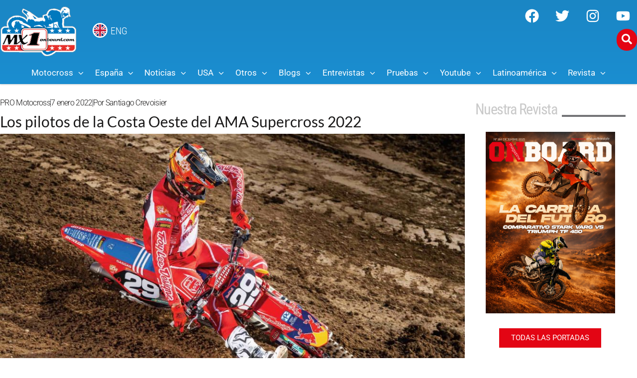

--- FILE ---
content_type: text/html; charset=UTF-8
request_url: https://mx1onboard.com/los-pilotos-de-la-costa-oeste-del-ama-supercross-2022/
body_size: 81387
content:
<!doctype html>
<html lang="es">
<head>
	<meta charset="UTF-8">
	<meta name="viewport" content="width=device-width, initial-scale=1">
	<link rel="profile" href="https://gmpg.org/xfn/11">
	<meta name='robots' content='index, follow, max-image-preview:large, max-snippet:-1, max-video-preview:-1' />

	<!-- This site is optimized with the Yoast SEO Premium plugin v23.6 (Yoast SEO v26.5) - https://yoast.com/wordpress/plugins/seo/ -->
	<title>Los pilotos de la Costa Oeste del AMA Supercross 2022 - MX1Onboard.com</title>
	<link rel="canonical" href="https://mx1onboard.com/los-pilotos-de-la-costa-oeste-del-ama-supercross-2022/" />
	<meta property="og:locale" content="es_ES" />
	<meta property="og:type" content="article" />
	<meta property="og:title" content="Los pilotos de la Costa Oeste del AMA Supercross 2022" />
	<meta property="og:description" content="¡Por fin! Luego de tantas especulaciones, idas y vueltas, y anuncios de última hora, ya podemos concoer a la lista de los principales pilotos que estarán compitiendo en la Costa Oeste; sí, justo un día antes de la primera cita, pero así es esta división en la que todos quieren ganar y aguardan hasta último [&hellip;]" />
	<meta property="og:url" content="https://mx1onboard.com/los-pilotos-de-la-costa-oeste-del-ama-supercross-2022/" />
	<meta property="og:site_name" content="MX1Onboard.com" />
	<meta property="article:publisher" content="https://www.facebook.com/Onboardmagazine/" />
	<meta property="article:published_time" content="2022-01-07T09:13:47+00:00" />
	<meta property="article:modified_time" content="2022-01-07T09:13:55+00:00" />
	<meta property="og:image" content="https://mx1onboard.com/wp-content/uploads/2022/01/mosiman-1.jpg" />
	<meta property="og:image:width" content="2400" />
	<meta property="og:image:height" content="1600" />
	<meta property="og:image:type" content="image/jpeg" />
	<meta name="author" content="Santiago Crevoisier" />
	<meta name="twitter:card" content="summary_large_image" />
	<meta name="twitter:creator" content="@mx1onboard" />
	<meta name="twitter:site" content="@mx1onboard" />
	<meta name="twitter:label1" content="Escrito por" />
	<meta name="twitter:data1" content="Santiago Crevoisier" />
	<meta name="twitter:label2" content="Tiempo de lectura" />
	<meta name="twitter:data2" content="4 minutos" />
	<script type="application/ld+json" class="yoast-schema-graph">{"@context":"https://schema.org","@graph":[{"@type":"Article","@id":"https://mx1onboard.com/los-pilotos-de-la-costa-oeste-del-ama-supercross-2022/#article","isPartOf":{"@id":"https://mx1onboard.com/los-pilotos-de-la-costa-oeste-del-ama-supercross-2022/"},"author":{"name":"Santiago Crevoisier","@id":"https://mx1onboard.com/#/schema/person/0f36d9de2c81cd8b02a197298ef947b6"},"headline":"Los pilotos de la Costa Oeste del AMA Supercross 2022","datePublished":"2022-01-07T09:13:47+00:00","dateModified":"2022-01-07T09:13:55+00:00","mainEntityOfPage":{"@id":"https://mx1onboard.com/los-pilotos-de-la-costa-oeste-del-ama-supercross-2022/"},"wordCount":607,"commentCount":0,"publisher":{"@id":"https://mx1onboard.com/#organization"},"image":{"@id":"https://mx1onboard.com/los-pilotos-de-la-costa-oeste-del-ama-supercross-2022/#primaryimage"},"thumbnailUrl":"https://mx1onboard.com/wp-content/uploads/2022/01/mosiman-1.jpg","keywords":["AMA SX","Anaheim","husqvarna","kawasaki","supercross","USA","westcoast","Yamaha"],"articleSection":["PRO Motocross"],"inLanguage":"es","potentialAction":[{"@type":"CommentAction","name":"Comment","target":["https://mx1onboard.com/los-pilotos-de-la-costa-oeste-del-ama-supercross-2022/#respond"]}]},{"@type":"WebPage","@id":"https://mx1onboard.com/los-pilotos-de-la-costa-oeste-del-ama-supercross-2022/","url":"https://mx1onboard.com/los-pilotos-de-la-costa-oeste-del-ama-supercross-2022/","name":"Los pilotos de la Costa Oeste del AMA Supercross 2022 - MX1Onboard.com","isPartOf":{"@id":"https://mx1onboard.com/#website"},"primaryImageOfPage":{"@id":"https://mx1onboard.com/los-pilotos-de-la-costa-oeste-del-ama-supercross-2022/#primaryimage"},"image":{"@id":"https://mx1onboard.com/los-pilotos-de-la-costa-oeste-del-ama-supercross-2022/#primaryimage"},"thumbnailUrl":"https://mx1onboard.com/wp-content/uploads/2022/01/mosiman-1.jpg","datePublished":"2022-01-07T09:13:47+00:00","dateModified":"2022-01-07T09:13:55+00:00","breadcrumb":{"@id":"https://mx1onboard.com/los-pilotos-de-la-costa-oeste-del-ama-supercross-2022/#breadcrumb"},"inLanguage":"es","potentialAction":[{"@type":"ReadAction","target":["https://mx1onboard.com/los-pilotos-de-la-costa-oeste-del-ama-supercross-2022/"]}]},{"@type":"ImageObject","inLanguage":"es","@id":"https://mx1onboard.com/los-pilotos-de-la-costa-oeste-del-ama-supercross-2022/#primaryimage","url":"https://mx1onboard.com/wp-content/uploads/2022/01/mosiman-1.jpg","contentUrl":"https://mx1onboard.com/wp-content/uploads/2022/01/mosiman-1.jpg","width":2400,"height":1600},{"@type":"BreadcrumbList","@id":"https://mx1onboard.com/los-pilotos-de-la-costa-oeste-del-ama-supercross-2022/#breadcrumb","itemListElement":[{"@type":"ListItem","position":1,"name":"Portada","item":"https://mx1onboard.com/"},{"@type":"ListItem","position":2,"name":"Los pilotos de la Costa Oeste del AMA Supercross 2022"}]},{"@type":"WebSite","@id":"https://mx1onboard.com/#website","url":"https://mx1onboard.com/","name":"MX1Onboard.com","description":"La web de Motocross en Español","publisher":{"@id":"https://mx1onboard.com/#organization"},"potentialAction":[{"@type":"SearchAction","target":{"@type":"EntryPoint","urlTemplate":"https://mx1onboard.com/?s={search_term_string}"},"query-input":{"@type":"PropertyValueSpecification","valueRequired":true,"valueName":"search_term_string"}}],"inLanguage":"es"},{"@type":"Organization","@id":"https://mx1onboard.com/#organization","name":"MX1Onboard","url":"https://mx1onboard.com/","logo":{"@type":"ImageObject","inLanguage":"es","@id":"https://mx1onboard.com/#/schema/logo/image/","url":"https://mx1onboard.com/wp-content/uploads/2023/09/logo-mx1onboard-2020a.png","contentUrl":"https://mx1onboard.com/wp-content/uploads/2023/09/logo-mx1onboard-2020a.png","width":383,"height":270,"caption":"MX1Onboard"},"image":{"@id":"https://mx1onboard.com/#/schema/logo/image/"},"sameAs":["https://www.facebook.com/Onboardmagazine/","https://x.com/mx1onboard","https://www.instagram.com/mx1onboard/","https://www.youtube.com/user/MX1onboard01"]},{"@type":"Person","@id":"https://mx1onboard.com/#/schema/person/0f36d9de2c81cd8b02a197298ef947b6","name":"Santiago Crevoisier","url":"https://mx1onboard.com/author/santiago-crevoisier/"}]}</script>
	<!-- / Yoast SEO Premium plugin. -->


<link rel='dns-prefetch' href='//www.googletagmanager.com' />
<link rel='dns-prefetch' href='//pagead2.googlesyndication.com' />
<link rel="alternate" type="application/rss+xml" title="MX1Onboard.com &raquo; Feed" href="https://mx1onboard.com/feed/" />
<link rel="alternate" type="application/rss+xml" title="MX1Onboard.com &raquo; Feed de los comentarios" href="https://mx1onboard.com/comments/feed/" />
<link rel="alternate" type="application/rss+xml" title="MX1Onboard.com &raquo; Comentario Los pilotos de la Costa Oeste del AMA Supercross 2022 del feed" href="https://mx1onboard.com/los-pilotos-de-la-costa-oeste-del-ama-supercross-2022/feed/" />
<link rel="alternate" title="oEmbed (JSON)" type="application/json+oembed" href="https://mx1onboard.com/wp-json/oembed/1.0/embed?url=https%3A%2F%2Fmx1onboard.com%2Flos-pilotos-de-la-costa-oeste-del-ama-supercross-2022%2F" />
<link rel="alternate" title="oEmbed (XML)" type="text/xml+oembed" href="https://mx1onboard.com/wp-json/oembed/1.0/embed?url=https%3A%2F%2Fmx1onboard.com%2Flos-pilotos-de-la-costa-oeste-del-ama-supercross-2022%2F&#038;format=xml" />
<!-- mx1onboard.com is managing ads with Advanced Ads 2.0.14 – https://wpadvancedads.com/ --><script id="mx1on-ready">
			window.advanced_ads_ready=function(e,a){a=a||"complete";var d=function(e){return"interactive"===a?"loading"!==e:"complete"===e};d(document.readyState)?e():document.addEventListener("readystatechange",(function(a){d(a.target.readyState)&&e()}),{once:"interactive"===a})},window.advanced_ads_ready_queue=window.advanced_ads_ready_queue||[];		</script>
		<style id='wp-img-auto-sizes-contain-inline-css'>
img:is([sizes=auto i],[sizes^="auto," i]){contain-intrinsic-size:3000px 1500px}
/*# sourceURL=wp-img-auto-sizes-contain-inline-css */
</style>
<link rel='stylesheet' id='sbi_styles-css' href='https://mx1onboard.com/wp-content/plugins/instagram-feed/css/sbi-styles.min.css?ver=6.10.0' media='all' />
<style id='wp-emoji-styles-inline-css'>

	img.wp-smiley, img.emoji {
		display: inline !important;
		border: none !important;
		box-shadow: none !important;
		height: 1em !important;
		width: 1em !important;
		margin: 0 0.07em !important;
		vertical-align: -0.1em !important;
		background: none !important;
		padding: 0 !important;
	}
/*# sourceURL=wp-emoji-styles-inline-css */
</style>
<link rel='stylesheet' id='wp-block-library-css' href='https://mx1onboard.com/wp-includes/css/dist/block-library/style.min.css?ver=6.9' media='all' />
<link rel='stylesheet' id='jet-engine-frontend-css' href='https://mx1onboard.com/wp-content/plugins/jet-engine/assets/css/frontend.css?ver=3.8.0' media='all' />
<style id='global-styles-inline-css'>
:root{--wp--preset--aspect-ratio--square: 1;--wp--preset--aspect-ratio--4-3: 4/3;--wp--preset--aspect-ratio--3-4: 3/4;--wp--preset--aspect-ratio--3-2: 3/2;--wp--preset--aspect-ratio--2-3: 2/3;--wp--preset--aspect-ratio--16-9: 16/9;--wp--preset--aspect-ratio--9-16: 9/16;--wp--preset--color--black: #000000;--wp--preset--color--cyan-bluish-gray: #abb8c3;--wp--preset--color--white: #ffffff;--wp--preset--color--pale-pink: #f78da7;--wp--preset--color--vivid-red: #cf2e2e;--wp--preset--color--luminous-vivid-orange: #ff6900;--wp--preset--color--luminous-vivid-amber: #fcb900;--wp--preset--color--light-green-cyan: #7bdcb5;--wp--preset--color--vivid-green-cyan: #00d084;--wp--preset--color--pale-cyan-blue: #8ed1fc;--wp--preset--color--vivid-cyan-blue: #0693e3;--wp--preset--color--vivid-purple: #9b51e0;--wp--preset--gradient--vivid-cyan-blue-to-vivid-purple: linear-gradient(135deg,rgb(6,147,227) 0%,rgb(155,81,224) 100%);--wp--preset--gradient--light-green-cyan-to-vivid-green-cyan: linear-gradient(135deg,rgb(122,220,180) 0%,rgb(0,208,130) 100%);--wp--preset--gradient--luminous-vivid-amber-to-luminous-vivid-orange: linear-gradient(135deg,rgb(252,185,0) 0%,rgb(255,105,0) 100%);--wp--preset--gradient--luminous-vivid-orange-to-vivid-red: linear-gradient(135deg,rgb(255,105,0) 0%,rgb(207,46,46) 100%);--wp--preset--gradient--very-light-gray-to-cyan-bluish-gray: linear-gradient(135deg,rgb(238,238,238) 0%,rgb(169,184,195) 100%);--wp--preset--gradient--cool-to-warm-spectrum: linear-gradient(135deg,rgb(74,234,220) 0%,rgb(151,120,209) 20%,rgb(207,42,186) 40%,rgb(238,44,130) 60%,rgb(251,105,98) 80%,rgb(254,248,76) 100%);--wp--preset--gradient--blush-light-purple: linear-gradient(135deg,rgb(255,206,236) 0%,rgb(152,150,240) 100%);--wp--preset--gradient--blush-bordeaux: linear-gradient(135deg,rgb(254,205,165) 0%,rgb(254,45,45) 50%,rgb(107,0,62) 100%);--wp--preset--gradient--luminous-dusk: linear-gradient(135deg,rgb(255,203,112) 0%,rgb(199,81,192) 50%,rgb(65,88,208) 100%);--wp--preset--gradient--pale-ocean: linear-gradient(135deg,rgb(255,245,203) 0%,rgb(182,227,212) 50%,rgb(51,167,181) 100%);--wp--preset--gradient--electric-grass: linear-gradient(135deg,rgb(202,248,128) 0%,rgb(113,206,126) 100%);--wp--preset--gradient--midnight: linear-gradient(135deg,rgb(2,3,129) 0%,rgb(40,116,252) 100%);--wp--preset--font-size--small: 13px;--wp--preset--font-size--medium: 20px;--wp--preset--font-size--large: 36px;--wp--preset--font-size--x-large: 42px;--wp--preset--spacing--20: 0.44rem;--wp--preset--spacing--30: 0.67rem;--wp--preset--spacing--40: 1rem;--wp--preset--spacing--50: 1.5rem;--wp--preset--spacing--60: 2.25rem;--wp--preset--spacing--70: 3.38rem;--wp--preset--spacing--80: 5.06rem;--wp--preset--shadow--natural: 6px 6px 9px rgba(0, 0, 0, 0.2);--wp--preset--shadow--deep: 12px 12px 50px rgba(0, 0, 0, 0.4);--wp--preset--shadow--sharp: 6px 6px 0px rgba(0, 0, 0, 0.2);--wp--preset--shadow--outlined: 6px 6px 0px -3px rgb(255, 255, 255), 6px 6px rgb(0, 0, 0);--wp--preset--shadow--crisp: 6px 6px 0px rgb(0, 0, 0);}:root { --wp--style--global--content-size: 800px;--wp--style--global--wide-size: 1200px; }:where(body) { margin: 0; }.wp-site-blocks > .alignleft { float: left; margin-right: 2em; }.wp-site-blocks > .alignright { float: right; margin-left: 2em; }.wp-site-blocks > .aligncenter { justify-content: center; margin-left: auto; margin-right: auto; }:where(.wp-site-blocks) > * { margin-block-start: 24px; margin-block-end: 0; }:where(.wp-site-blocks) > :first-child { margin-block-start: 0; }:where(.wp-site-blocks) > :last-child { margin-block-end: 0; }:root { --wp--style--block-gap: 24px; }:root :where(.is-layout-flow) > :first-child{margin-block-start: 0;}:root :where(.is-layout-flow) > :last-child{margin-block-end: 0;}:root :where(.is-layout-flow) > *{margin-block-start: 24px;margin-block-end: 0;}:root :where(.is-layout-constrained) > :first-child{margin-block-start: 0;}:root :where(.is-layout-constrained) > :last-child{margin-block-end: 0;}:root :where(.is-layout-constrained) > *{margin-block-start: 24px;margin-block-end: 0;}:root :where(.is-layout-flex){gap: 24px;}:root :where(.is-layout-grid){gap: 24px;}.is-layout-flow > .alignleft{float: left;margin-inline-start: 0;margin-inline-end: 2em;}.is-layout-flow > .alignright{float: right;margin-inline-start: 2em;margin-inline-end: 0;}.is-layout-flow > .aligncenter{margin-left: auto !important;margin-right: auto !important;}.is-layout-constrained > .alignleft{float: left;margin-inline-start: 0;margin-inline-end: 2em;}.is-layout-constrained > .alignright{float: right;margin-inline-start: 2em;margin-inline-end: 0;}.is-layout-constrained > .aligncenter{margin-left: auto !important;margin-right: auto !important;}.is-layout-constrained > :where(:not(.alignleft):not(.alignright):not(.alignfull)){max-width: var(--wp--style--global--content-size);margin-left: auto !important;margin-right: auto !important;}.is-layout-constrained > .alignwide{max-width: var(--wp--style--global--wide-size);}body .is-layout-flex{display: flex;}.is-layout-flex{flex-wrap: wrap;align-items: center;}.is-layout-flex > :is(*, div){margin: 0;}body .is-layout-grid{display: grid;}.is-layout-grid > :is(*, div){margin: 0;}body{padding-top: 0px;padding-right: 0px;padding-bottom: 0px;padding-left: 0px;}a:where(:not(.wp-element-button)){text-decoration: underline;}:root :where(.wp-element-button, .wp-block-button__link){background-color: #32373c;border-width: 0;color: #fff;font-family: inherit;font-size: inherit;font-style: inherit;font-weight: inherit;letter-spacing: inherit;line-height: inherit;padding-top: calc(0.667em + 2px);padding-right: calc(1.333em + 2px);padding-bottom: calc(0.667em + 2px);padding-left: calc(1.333em + 2px);text-decoration: none;text-transform: inherit;}.has-black-color{color: var(--wp--preset--color--black) !important;}.has-cyan-bluish-gray-color{color: var(--wp--preset--color--cyan-bluish-gray) !important;}.has-white-color{color: var(--wp--preset--color--white) !important;}.has-pale-pink-color{color: var(--wp--preset--color--pale-pink) !important;}.has-vivid-red-color{color: var(--wp--preset--color--vivid-red) !important;}.has-luminous-vivid-orange-color{color: var(--wp--preset--color--luminous-vivid-orange) !important;}.has-luminous-vivid-amber-color{color: var(--wp--preset--color--luminous-vivid-amber) !important;}.has-light-green-cyan-color{color: var(--wp--preset--color--light-green-cyan) !important;}.has-vivid-green-cyan-color{color: var(--wp--preset--color--vivid-green-cyan) !important;}.has-pale-cyan-blue-color{color: var(--wp--preset--color--pale-cyan-blue) !important;}.has-vivid-cyan-blue-color{color: var(--wp--preset--color--vivid-cyan-blue) !important;}.has-vivid-purple-color{color: var(--wp--preset--color--vivid-purple) !important;}.has-black-background-color{background-color: var(--wp--preset--color--black) !important;}.has-cyan-bluish-gray-background-color{background-color: var(--wp--preset--color--cyan-bluish-gray) !important;}.has-white-background-color{background-color: var(--wp--preset--color--white) !important;}.has-pale-pink-background-color{background-color: var(--wp--preset--color--pale-pink) !important;}.has-vivid-red-background-color{background-color: var(--wp--preset--color--vivid-red) !important;}.has-luminous-vivid-orange-background-color{background-color: var(--wp--preset--color--luminous-vivid-orange) !important;}.has-luminous-vivid-amber-background-color{background-color: var(--wp--preset--color--luminous-vivid-amber) !important;}.has-light-green-cyan-background-color{background-color: var(--wp--preset--color--light-green-cyan) !important;}.has-vivid-green-cyan-background-color{background-color: var(--wp--preset--color--vivid-green-cyan) !important;}.has-pale-cyan-blue-background-color{background-color: var(--wp--preset--color--pale-cyan-blue) !important;}.has-vivid-cyan-blue-background-color{background-color: var(--wp--preset--color--vivid-cyan-blue) !important;}.has-vivid-purple-background-color{background-color: var(--wp--preset--color--vivid-purple) !important;}.has-black-border-color{border-color: var(--wp--preset--color--black) !important;}.has-cyan-bluish-gray-border-color{border-color: var(--wp--preset--color--cyan-bluish-gray) !important;}.has-white-border-color{border-color: var(--wp--preset--color--white) !important;}.has-pale-pink-border-color{border-color: var(--wp--preset--color--pale-pink) !important;}.has-vivid-red-border-color{border-color: var(--wp--preset--color--vivid-red) !important;}.has-luminous-vivid-orange-border-color{border-color: var(--wp--preset--color--luminous-vivid-orange) !important;}.has-luminous-vivid-amber-border-color{border-color: var(--wp--preset--color--luminous-vivid-amber) !important;}.has-light-green-cyan-border-color{border-color: var(--wp--preset--color--light-green-cyan) !important;}.has-vivid-green-cyan-border-color{border-color: var(--wp--preset--color--vivid-green-cyan) !important;}.has-pale-cyan-blue-border-color{border-color: var(--wp--preset--color--pale-cyan-blue) !important;}.has-vivid-cyan-blue-border-color{border-color: var(--wp--preset--color--vivid-cyan-blue) !important;}.has-vivid-purple-border-color{border-color: var(--wp--preset--color--vivid-purple) !important;}.has-vivid-cyan-blue-to-vivid-purple-gradient-background{background: var(--wp--preset--gradient--vivid-cyan-blue-to-vivid-purple) !important;}.has-light-green-cyan-to-vivid-green-cyan-gradient-background{background: var(--wp--preset--gradient--light-green-cyan-to-vivid-green-cyan) !important;}.has-luminous-vivid-amber-to-luminous-vivid-orange-gradient-background{background: var(--wp--preset--gradient--luminous-vivid-amber-to-luminous-vivid-orange) !important;}.has-luminous-vivid-orange-to-vivid-red-gradient-background{background: var(--wp--preset--gradient--luminous-vivid-orange-to-vivid-red) !important;}.has-very-light-gray-to-cyan-bluish-gray-gradient-background{background: var(--wp--preset--gradient--very-light-gray-to-cyan-bluish-gray) !important;}.has-cool-to-warm-spectrum-gradient-background{background: var(--wp--preset--gradient--cool-to-warm-spectrum) !important;}.has-blush-light-purple-gradient-background{background: var(--wp--preset--gradient--blush-light-purple) !important;}.has-blush-bordeaux-gradient-background{background: var(--wp--preset--gradient--blush-bordeaux) !important;}.has-luminous-dusk-gradient-background{background: var(--wp--preset--gradient--luminous-dusk) !important;}.has-pale-ocean-gradient-background{background: var(--wp--preset--gradient--pale-ocean) !important;}.has-electric-grass-gradient-background{background: var(--wp--preset--gradient--electric-grass) !important;}.has-midnight-gradient-background{background: var(--wp--preset--gradient--midnight) !important;}.has-small-font-size{font-size: var(--wp--preset--font-size--small) !important;}.has-medium-font-size{font-size: var(--wp--preset--font-size--medium) !important;}.has-large-font-size{font-size: var(--wp--preset--font-size--large) !important;}.has-x-large-font-size{font-size: var(--wp--preset--font-size--x-large) !important;}
:root :where(.wp-block-pullquote){font-size: 1.5em;line-height: 1.6;}
/*# sourceURL=global-styles-inline-css */
</style>
<link rel='stylesheet' id='yop-public-css' href='https://mx1onboard.com/wp-content/plugins/yop-poll/public/assets/css/yop-poll-public-6.5.39.css?ver=6.9' media='all' />
<link rel='stylesheet' id='hello-elementor-css' href='https://mx1onboard.com/wp-content/themes/hello-elementor/assets/css/reset.css?ver=3.4.5' media='all' />
<link rel='stylesheet' id='hello-elementor-theme-style-css' href='https://mx1onboard.com/wp-content/themes/hello-elementor/assets/css/theme.css?ver=3.4.5' media='all' />
<link rel='stylesheet' id='hello-elementor-header-footer-css' href='https://mx1onboard.com/wp-content/themes/hello-elementor/assets/css/header-footer.css?ver=3.4.5' media='all' />
<link rel='stylesheet' id='font-awesome-all-css' href='https://mx1onboard.com/wp-content/plugins/jet-menu/assets/public/lib/font-awesome/css/all.min.css?ver=5.12.0' media='all' />
<link rel='stylesheet' id='font-awesome-v4-shims-css' href='https://mx1onboard.com/wp-content/plugins/jet-menu/assets/public/lib/font-awesome/css/v4-shims.min.css?ver=5.12.0' media='all' />
<link rel='stylesheet' id='jet-menu-public-styles-css' href='https://mx1onboard.com/wp-content/plugins/jet-menu/assets/public/css/public.css?ver=2.4.18' media='all' />
<link rel='stylesheet' id='jet-menu-general-css' href='https://mx1onboard.com/wp-content/uploads/jet-menu/jet-menu-general.css?ver=1651001326' media='all' />
<link rel='stylesheet' id='jet-popup-frontend-css' href='https://mx1onboard.com/wp-content/plugins/jet-popup/assets/css/jet-popup-frontend.css?ver=2.0.20.1' media='all' />
<link rel='stylesheet' id='elementor-frontend-css' href='https://mx1onboard.com/wp-content/plugins/elementor/assets/css/frontend.min.css?ver=3.33.4' media='all' />
<style id='elementor-frontend-inline-css'>
@-webkit-keyframes ha_fadeIn{0%{opacity:0}to{opacity:1}}@keyframes ha_fadeIn{0%{opacity:0}to{opacity:1}}@-webkit-keyframes ha_zoomIn{0%{opacity:0;-webkit-transform:scale3d(.3,.3,.3);transform:scale3d(.3,.3,.3)}50%{opacity:1}}@keyframes ha_zoomIn{0%{opacity:0;-webkit-transform:scale3d(.3,.3,.3);transform:scale3d(.3,.3,.3)}50%{opacity:1}}@-webkit-keyframes ha_rollIn{0%{opacity:0;-webkit-transform:translate3d(-100%,0,0) rotate3d(0,0,1,-120deg);transform:translate3d(-100%,0,0) rotate3d(0,0,1,-120deg)}to{opacity:1}}@keyframes ha_rollIn{0%{opacity:0;-webkit-transform:translate3d(-100%,0,0) rotate3d(0,0,1,-120deg);transform:translate3d(-100%,0,0) rotate3d(0,0,1,-120deg)}to{opacity:1}}@-webkit-keyframes ha_bounce{0%,20%,53%,to{-webkit-animation-timing-function:cubic-bezier(.215,.61,.355,1);animation-timing-function:cubic-bezier(.215,.61,.355,1)}40%,43%{-webkit-transform:translate3d(0,-30px,0) scaleY(1.1);transform:translate3d(0,-30px,0) scaleY(1.1);-webkit-animation-timing-function:cubic-bezier(.755,.05,.855,.06);animation-timing-function:cubic-bezier(.755,.05,.855,.06)}70%{-webkit-transform:translate3d(0,-15px,0) scaleY(1.05);transform:translate3d(0,-15px,0) scaleY(1.05);-webkit-animation-timing-function:cubic-bezier(.755,.05,.855,.06);animation-timing-function:cubic-bezier(.755,.05,.855,.06)}80%{-webkit-transition-timing-function:cubic-bezier(.215,.61,.355,1);transition-timing-function:cubic-bezier(.215,.61,.355,1);-webkit-transform:translate3d(0,0,0) scaleY(.95);transform:translate3d(0,0,0) scaleY(.95)}90%{-webkit-transform:translate3d(0,-4px,0) scaleY(1.02);transform:translate3d(0,-4px,0) scaleY(1.02)}}@keyframes ha_bounce{0%,20%,53%,to{-webkit-animation-timing-function:cubic-bezier(.215,.61,.355,1);animation-timing-function:cubic-bezier(.215,.61,.355,1)}40%,43%{-webkit-transform:translate3d(0,-30px,0) scaleY(1.1);transform:translate3d(0,-30px,0) scaleY(1.1);-webkit-animation-timing-function:cubic-bezier(.755,.05,.855,.06);animation-timing-function:cubic-bezier(.755,.05,.855,.06)}70%{-webkit-transform:translate3d(0,-15px,0) scaleY(1.05);transform:translate3d(0,-15px,0) scaleY(1.05);-webkit-animation-timing-function:cubic-bezier(.755,.05,.855,.06);animation-timing-function:cubic-bezier(.755,.05,.855,.06)}80%{-webkit-transition-timing-function:cubic-bezier(.215,.61,.355,1);transition-timing-function:cubic-bezier(.215,.61,.355,1);-webkit-transform:translate3d(0,0,0) scaleY(.95);transform:translate3d(0,0,0) scaleY(.95)}90%{-webkit-transform:translate3d(0,-4px,0) scaleY(1.02);transform:translate3d(0,-4px,0) scaleY(1.02)}}@-webkit-keyframes ha_bounceIn{0%,20%,40%,60%,80%,to{-webkit-animation-timing-function:cubic-bezier(.215,.61,.355,1);animation-timing-function:cubic-bezier(.215,.61,.355,1)}0%{opacity:0;-webkit-transform:scale3d(.3,.3,.3);transform:scale3d(.3,.3,.3)}20%{-webkit-transform:scale3d(1.1,1.1,1.1);transform:scale3d(1.1,1.1,1.1)}40%{-webkit-transform:scale3d(.9,.9,.9);transform:scale3d(.9,.9,.9)}60%{opacity:1;-webkit-transform:scale3d(1.03,1.03,1.03);transform:scale3d(1.03,1.03,1.03)}80%{-webkit-transform:scale3d(.97,.97,.97);transform:scale3d(.97,.97,.97)}to{opacity:1}}@keyframes ha_bounceIn{0%,20%,40%,60%,80%,to{-webkit-animation-timing-function:cubic-bezier(.215,.61,.355,1);animation-timing-function:cubic-bezier(.215,.61,.355,1)}0%{opacity:0;-webkit-transform:scale3d(.3,.3,.3);transform:scale3d(.3,.3,.3)}20%{-webkit-transform:scale3d(1.1,1.1,1.1);transform:scale3d(1.1,1.1,1.1)}40%{-webkit-transform:scale3d(.9,.9,.9);transform:scale3d(.9,.9,.9)}60%{opacity:1;-webkit-transform:scale3d(1.03,1.03,1.03);transform:scale3d(1.03,1.03,1.03)}80%{-webkit-transform:scale3d(.97,.97,.97);transform:scale3d(.97,.97,.97)}to{opacity:1}}@-webkit-keyframes ha_flipInX{0%{opacity:0;-webkit-transform:perspective(400px) rotate3d(1,0,0,90deg);transform:perspective(400px) rotate3d(1,0,0,90deg);-webkit-animation-timing-function:ease-in;animation-timing-function:ease-in}40%{-webkit-transform:perspective(400px) rotate3d(1,0,0,-20deg);transform:perspective(400px) rotate3d(1,0,0,-20deg);-webkit-animation-timing-function:ease-in;animation-timing-function:ease-in}60%{opacity:1;-webkit-transform:perspective(400px) rotate3d(1,0,0,10deg);transform:perspective(400px) rotate3d(1,0,0,10deg)}80%{-webkit-transform:perspective(400px) rotate3d(1,0,0,-5deg);transform:perspective(400px) rotate3d(1,0,0,-5deg)}}@keyframes ha_flipInX{0%{opacity:0;-webkit-transform:perspective(400px) rotate3d(1,0,0,90deg);transform:perspective(400px) rotate3d(1,0,0,90deg);-webkit-animation-timing-function:ease-in;animation-timing-function:ease-in}40%{-webkit-transform:perspective(400px) rotate3d(1,0,0,-20deg);transform:perspective(400px) rotate3d(1,0,0,-20deg);-webkit-animation-timing-function:ease-in;animation-timing-function:ease-in}60%{opacity:1;-webkit-transform:perspective(400px) rotate3d(1,0,0,10deg);transform:perspective(400px) rotate3d(1,0,0,10deg)}80%{-webkit-transform:perspective(400px) rotate3d(1,0,0,-5deg);transform:perspective(400px) rotate3d(1,0,0,-5deg)}}@-webkit-keyframes ha_flipInY{0%{opacity:0;-webkit-transform:perspective(400px) rotate3d(0,1,0,90deg);transform:perspective(400px) rotate3d(0,1,0,90deg);-webkit-animation-timing-function:ease-in;animation-timing-function:ease-in}40%{-webkit-transform:perspective(400px) rotate3d(0,1,0,-20deg);transform:perspective(400px) rotate3d(0,1,0,-20deg);-webkit-animation-timing-function:ease-in;animation-timing-function:ease-in}60%{opacity:1;-webkit-transform:perspective(400px) rotate3d(0,1,0,10deg);transform:perspective(400px) rotate3d(0,1,0,10deg)}80%{-webkit-transform:perspective(400px) rotate3d(0,1,0,-5deg);transform:perspective(400px) rotate3d(0,1,0,-5deg)}}@keyframes ha_flipInY{0%{opacity:0;-webkit-transform:perspective(400px) rotate3d(0,1,0,90deg);transform:perspective(400px) rotate3d(0,1,0,90deg);-webkit-animation-timing-function:ease-in;animation-timing-function:ease-in}40%{-webkit-transform:perspective(400px) rotate3d(0,1,0,-20deg);transform:perspective(400px) rotate3d(0,1,0,-20deg);-webkit-animation-timing-function:ease-in;animation-timing-function:ease-in}60%{opacity:1;-webkit-transform:perspective(400px) rotate3d(0,1,0,10deg);transform:perspective(400px) rotate3d(0,1,0,10deg)}80%{-webkit-transform:perspective(400px) rotate3d(0,1,0,-5deg);transform:perspective(400px) rotate3d(0,1,0,-5deg)}}@-webkit-keyframes ha_swing{20%{-webkit-transform:rotate3d(0,0,1,15deg);transform:rotate3d(0,0,1,15deg)}40%{-webkit-transform:rotate3d(0,0,1,-10deg);transform:rotate3d(0,0,1,-10deg)}60%{-webkit-transform:rotate3d(0,0,1,5deg);transform:rotate3d(0,0,1,5deg)}80%{-webkit-transform:rotate3d(0,0,1,-5deg);transform:rotate3d(0,0,1,-5deg)}}@keyframes ha_swing{20%{-webkit-transform:rotate3d(0,0,1,15deg);transform:rotate3d(0,0,1,15deg)}40%{-webkit-transform:rotate3d(0,0,1,-10deg);transform:rotate3d(0,0,1,-10deg)}60%{-webkit-transform:rotate3d(0,0,1,5deg);transform:rotate3d(0,0,1,5deg)}80%{-webkit-transform:rotate3d(0,0,1,-5deg);transform:rotate3d(0,0,1,-5deg)}}@-webkit-keyframes ha_slideInDown{0%{visibility:visible;-webkit-transform:translate3d(0,-100%,0);transform:translate3d(0,-100%,0)}}@keyframes ha_slideInDown{0%{visibility:visible;-webkit-transform:translate3d(0,-100%,0);transform:translate3d(0,-100%,0)}}@-webkit-keyframes ha_slideInUp{0%{visibility:visible;-webkit-transform:translate3d(0,100%,0);transform:translate3d(0,100%,0)}}@keyframes ha_slideInUp{0%{visibility:visible;-webkit-transform:translate3d(0,100%,0);transform:translate3d(0,100%,0)}}@-webkit-keyframes ha_slideInLeft{0%{visibility:visible;-webkit-transform:translate3d(-100%,0,0);transform:translate3d(-100%,0,0)}}@keyframes ha_slideInLeft{0%{visibility:visible;-webkit-transform:translate3d(-100%,0,0);transform:translate3d(-100%,0,0)}}@-webkit-keyframes ha_slideInRight{0%{visibility:visible;-webkit-transform:translate3d(100%,0,0);transform:translate3d(100%,0,0)}}@keyframes ha_slideInRight{0%{visibility:visible;-webkit-transform:translate3d(100%,0,0);transform:translate3d(100%,0,0)}}.ha_fadeIn{-webkit-animation-name:ha_fadeIn;animation-name:ha_fadeIn}.ha_zoomIn{-webkit-animation-name:ha_zoomIn;animation-name:ha_zoomIn}.ha_rollIn{-webkit-animation-name:ha_rollIn;animation-name:ha_rollIn}.ha_bounce{-webkit-transform-origin:center bottom;-ms-transform-origin:center bottom;transform-origin:center bottom;-webkit-animation-name:ha_bounce;animation-name:ha_bounce}.ha_bounceIn{-webkit-animation-name:ha_bounceIn;animation-name:ha_bounceIn;-webkit-animation-duration:.75s;-webkit-animation-duration:calc(var(--animate-duration)*.75);animation-duration:.75s;animation-duration:calc(var(--animate-duration)*.75)}.ha_flipInX,.ha_flipInY{-webkit-animation-name:ha_flipInX;animation-name:ha_flipInX;-webkit-backface-visibility:visible!important;backface-visibility:visible!important}.ha_flipInY{-webkit-animation-name:ha_flipInY;animation-name:ha_flipInY}.ha_swing{-webkit-transform-origin:top center;-ms-transform-origin:top center;transform-origin:top center;-webkit-animation-name:ha_swing;animation-name:ha_swing}.ha_slideInDown{-webkit-animation-name:ha_slideInDown;animation-name:ha_slideInDown}.ha_slideInUp{-webkit-animation-name:ha_slideInUp;animation-name:ha_slideInUp}.ha_slideInLeft{-webkit-animation-name:ha_slideInLeft;animation-name:ha_slideInLeft}.ha_slideInRight{-webkit-animation-name:ha_slideInRight;animation-name:ha_slideInRight}.ha-css-transform-yes{-webkit-transition-duration:var(--ha-tfx-transition-duration, .2s);transition-duration:var(--ha-tfx-transition-duration, .2s);-webkit-transition-property:-webkit-transform;transition-property:transform;transition-property:transform,-webkit-transform;-webkit-transform:translate(var(--ha-tfx-translate-x, 0),var(--ha-tfx-translate-y, 0)) scale(var(--ha-tfx-scale-x, 1),var(--ha-tfx-scale-y, 1)) skew(var(--ha-tfx-skew-x, 0),var(--ha-tfx-skew-y, 0)) rotateX(var(--ha-tfx-rotate-x, 0)) rotateY(var(--ha-tfx-rotate-y, 0)) rotateZ(var(--ha-tfx-rotate-z, 0));transform:translate(var(--ha-tfx-translate-x, 0),var(--ha-tfx-translate-y, 0)) scale(var(--ha-tfx-scale-x, 1),var(--ha-tfx-scale-y, 1)) skew(var(--ha-tfx-skew-x, 0),var(--ha-tfx-skew-y, 0)) rotateX(var(--ha-tfx-rotate-x, 0)) rotateY(var(--ha-tfx-rotate-y, 0)) rotateZ(var(--ha-tfx-rotate-z, 0))}.ha-css-transform-yes:hover{-webkit-transform:translate(var(--ha-tfx-translate-x-hover, var(--ha-tfx-translate-x, 0)),var(--ha-tfx-translate-y-hover, var(--ha-tfx-translate-y, 0))) scale(var(--ha-tfx-scale-x-hover, var(--ha-tfx-scale-x, 1)),var(--ha-tfx-scale-y-hover, var(--ha-tfx-scale-y, 1))) skew(var(--ha-tfx-skew-x-hover, var(--ha-tfx-skew-x, 0)),var(--ha-tfx-skew-y-hover, var(--ha-tfx-skew-y, 0))) rotateX(var(--ha-tfx-rotate-x-hover, var(--ha-tfx-rotate-x, 0))) rotateY(var(--ha-tfx-rotate-y-hover, var(--ha-tfx-rotate-y, 0))) rotateZ(var(--ha-tfx-rotate-z-hover, var(--ha-tfx-rotate-z, 0)));transform:translate(var(--ha-tfx-translate-x-hover, var(--ha-tfx-translate-x, 0)),var(--ha-tfx-translate-y-hover, var(--ha-tfx-translate-y, 0))) scale(var(--ha-tfx-scale-x-hover, var(--ha-tfx-scale-x, 1)),var(--ha-tfx-scale-y-hover, var(--ha-tfx-scale-y, 1))) skew(var(--ha-tfx-skew-x-hover, var(--ha-tfx-skew-x, 0)),var(--ha-tfx-skew-y-hover, var(--ha-tfx-skew-y, 0))) rotateX(var(--ha-tfx-rotate-x-hover, var(--ha-tfx-rotate-x, 0))) rotateY(var(--ha-tfx-rotate-y-hover, var(--ha-tfx-rotate-y, 0))) rotateZ(var(--ha-tfx-rotate-z-hover, var(--ha-tfx-rotate-z, 0)))}.happy-addon>.elementor-widget-container{word-wrap:break-word;overflow-wrap:break-word}.happy-addon>.elementor-widget-container,.happy-addon>.elementor-widget-container *{-webkit-box-sizing:border-box;box-sizing:border-box}.happy-addon:not(:has(.elementor-widget-container)),.happy-addon:not(:has(.elementor-widget-container)) *{-webkit-box-sizing:border-box;box-sizing:border-box;word-wrap:break-word;overflow-wrap:break-word}.happy-addon p:empty{display:none}.happy-addon .elementor-inline-editing{min-height:auto!important}.happy-addon-pro img{max-width:100%;height:auto;-o-object-fit:cover;object-fit:cover}.ha-screen-reader-text{position:absolute;overflow:hidden;clip:rect(1px,1px,1px,1px);margin:-1px;padding:0;width:1px;height:1px;border:0;word-wrap:normal!important;-webkit-clip-path:inset(50%);clip-path:inset(50%)}.ha-has-bg-overlay>.elementor-widget-container{position:relative;z-index:1}.ha-has-bg-overlay>.elementor-widget-container:before{position:absolute;top:0;left:0;z-index:-1;width:100%;height:100%;content:""}.ha-has-bg-overlay:not(:has(.elementor-widget-container)){position:relative;z-index:1}.ha-has-bg-overlay:not(:has(.elementor-widget-container)):before{position:absolute;top:0;left:0;z-index:-1;width:100%;height:100%;content:""}.ha-popup--is-enabled .ha-js-popup,.ha-popup--is-enabled .ha-js-popup img{cursor:-webkit-zoom-in!important;cursor:zoom-in!important}.mfp-wrap .mfp-arrow,.mfp-wrap .mfp-close{background-color:transparent}.mfp-wrap .mfp-arrow:focus,.mfp-wrap .mfp-close:focus{outline-width:thin}.ha-advanced-tooltip-enable{position:relative;cursor:pointer;--ha-tooltip-arrow-color:black;--ha-tooltip-arrow-distance:0}.ha-advanced-tooltip-enable .ha-advanced-tooltip-content{position:absolute;z-index:999;display:none;padding:5px 0;width:120px;height:auto;border-radius:6px;background-color:#000;color:#fff;text-align:center;opacity:0}.ha-advanced-tooltip-enable .ha-advanced-tooltip-content::after{position:absolute;border-width:5px;border-style:solid;content:""}.ha-advanced-tooltip-enable .ha-advanced-tooltip-content.no-arrow::after{visibility:hidden}.ha-advanced-tooltip-enable .ha-advanced-tooltip-content.show{display:inline-block;opacity:1}.ha-advanced-tooltip-enable.ha-advanced-tooltip-top .ha-advanced-tooltip-content,body[data-elementor-device-mode=tablet] .ha-advanced-tooltip-enable.ha-advanced-tooltip-tablet-top .ha-advanced-tooltip-content{top:unset;right:0;bottom:calc(101% + var(--ha-tooltip-arrow-distance));left:0;margin:0 auto}.ha-advanced-tooltip-enable.ha-advanced-tooltip-top .ha-advanced-tooltip-content::after,body[data-elementor-device-mode=tablet] .ha-advanced-tooltip-enable.ha-advanced-tooltip-tablet-top .ha-advanced-tooltip-content::after{top:100%;right:unset;bottom:unset;left:50%;border-color:var(--ha-tooltip-arrow-color) transparent transparent transparent;-webkit-transform:translateX(-50%);-ms-transform:translateX(-50%);transform:translateX(-50%)}.ha-advanced-tooltip-enable.ha-advanced-tooltip-bottom .ha-advanced-tooltip-content,body[data-elementor-device-mode=tablet] .ha-advanced-tooltip-enable.ha-advanced-tooltip-tablet-bottom .ha-advanced-tooltip-content{top:calc(101% + var(--ha-tooltip-arrow-distance));right:0;bottom:unset;left:0;margin:0 auto}.ha-advanced-tooltip-enable.ha-advanced-tooltip-bottom .ha-advanced-tooltip-content::after,body[data-elementor-device-mode=tablet] .ha-advanced-tooltip-enable.ha-advanced-tooltip-tablet-bottom .ha-advanced-tooltip-content::after{top:unset;right:unset;bottom:100%;left:50%;border-color:transparent transparent var(--ha-tooltip-arrow-color) transparent;-webkit-transform:translateX(-50%);-ms-transform:translateX(-50%);transform:translateX(-50%)}.ha-advanced-tooltip-enable.ha-advanced-tooltip-left .ha-advanced-tooltip-content,body[data-elementor-device-mode=tablet] .ha-advanced-tooltip-enable.ha-advanced-tooltip-tablet-left .ha-advanced-tooltip-content{top:50%;right:calc(101% + var(--ha-tooltip-arrow-distance));bottom:unset;left:unset;-webkit-transform:translateY(-50%);-ms-transform:translateY(-50%);transform:translateY(-50%)}.ha-advanced-tooltip-enable.ha-advanced-tooltip-left .ha-advanced-tooltip-content::after,body[data-elementor-device-mode=tablet] .ha-advanced-tooltip-enable.ha-advanced-tooltip-tablet-left .ha-advanced-tooltip-content::after{top:50%;right:unset;bottom:unset;left:100%;border-color:transparent transparent transparent var(--ha-tooltip-arrow-color);-webkit-transform:translateY(-50%);-ms-transform:translateY(-50%);transform:translateY(-50%)}.ha-advanced-tooltip-enable.ha-advanced-tooltip-right .ha-advanced-tooltip-content,body[data-elementor-device-mode=tablet] .ha-advanced-tooltip-enable.ha-advanced-tooltip-tablet-right .ha-advanced-tooltip-content{top:50%;right:unset;bottom:unset;left:calc(101% + var(--ha-tooltip-arrow-distance));-webkit-transform:translateY(-50%);-ms-transform:translateY(-50%);transform:translateY(-50%)}.ha-advanced-tooltip-enable.ha-advanced-tooltip-right .ha-advanced-tooltip-content::after,body[data-elementor-device-mode=tablet] .ha-advanced-tooltip-enable.ha-advanced-tooltip-tablet-right .ha-advanced-tooltip-content::after{top:50%;right:100%;bottom:unset;left:unset;border-color:transparent var(--ha-tooltip-arrow-color) transparent transparent;-webkit-transform:translateY(-50%);-ms-transform:translateY(-50%);transform:translateY(-50%)}body[data-elementor-device-mode=mobile] .ha-advanced-tooltip-enable.ha-advanced-tooltip-mobile-top .ha-advanced-tooltip-content{top:unset;right:0;bottom:calc(101% + var(--ha-tooltip-arrow-distance));left:0;margin:0 auto}body[data-elementor-device-mode=mobile] .ha-advanced-tooltip-enable.ha-advanced-tooltip-mobile-top .ha-advanced-tooltip-content::after{top:100%;right:unset;bottom:unset;left:50%;border-color:var(--ha-tooltip-arrow-color) transparent transparent transparent;-webkit-transform:translateX(-50%);-ms-transform:translateX(-50%);transform:translateX(-50%)}body[data-elementor-device-mode=mobile] .ha-advanced-tooltip-enable.ha-advanced-tooltip-mobile-bottom .ha-advanced-tooltip-content{top:calc(101% + var(--ha-tooltip-arrow-distance));right:0;bottom:unset;left:0;margin:0 auto}body[data-elementor-device-mode=mobile] .ha-advanced-tooltip-enable.ha-advanced-tooltip-mobile-bottom .ha-advanced-tooltip-content::after{top:unset;right:unset;bottom:100%;left:50%;border-color:transparent transparent var(--ha-tooltip-arrow-color) transparent;-webkit-transform:translateX(-50%);-ms-transform:translateX(-50%);transform:translateX(-50%)}body[data-elementor-device-mode=mobile] .ha-advanced-tooltip-enable.ha-advanced-tooltip-mobile-left .ha-advanced-tooltip-content{top:50%;right:calc(101% + var(--ha-tooltip-arrow-distance));bottom:unset;left:unset;-webkit-transform:translateY(-50%);-ms-transform:translateY(-50%);transform:translateY(-50%)}body[data-elementor-device-mode=mobile] .ha-advanced-tooltip-enable.ha-advanced-tooltip-mobile-left .ha-advanced-tooltip-content::after{top:50%;right:unset;bottom:unset;left:100%;border-color:transparent transparent transparent var(--ha-tooltip-arrow-color);-webkit-transform:translateY(-50%);-ms-transform:translateY(-50%);transform:translateY(-50%)}body[data-elementor-device-mode=mobile] .ha-advanced-tooltip-enable.ha-advanced-tooltip-mobile-right .ha-advanced-tooltip-content{top:50%;right:unset;bottom:unset;left:calc(101% + var(--ha-tooltip-arrow-distance));-webkit-transform:translateY(-50%);-ms-transform:translateY(-50%);transform:translateY(-50%)}body[data-elementor-device-mode=mobile] .ha-advanced-tooltip-enable.ha-advanced-tooltip-mobile-right .ha-advanced-tooltip-content::after{top:50%;right:100%;bottom:unset;left:unset;border-color:transparent var(--ha-tooltip-arrow-color) transparent transparent;-webkit-transform:translateY(-50%);-ms-transform:translateY(-50%);transform:translateY(-50%)}body.elementor-editor-active .happy-addon.ha-gravityforms .gform_wrapper{display:block!important}.ha-scroll-to-top-wrap.ha-scroll-to-top-hide{display:none}.ha-scroll-to-top-wrap.edit-mode,.ha-scroll-to-top-wrap.single-page-off{display:none!important}.ha-scroll-to-top-button{position:fixed;right:15px;bottom:15px;z-index:9999;display:-webkit-box;display:-webkit-flex;display:-ms-flexbox;display:flex;-webkit-box-align:center;-webkit-align-items:center;align-items:center;-ms-flex-align:center;-webkit-box-pack:center;-ms-flex-pack:center;-webkit-justify-content:center;justify-content:center;width:50px;height:50px;border-radius:50px;background-color:#5636d1;color:#fff;text-align:center;opacity:1;cursor:pointer;-webkit-transition:all .3s;transition:all .3s}.ha-scroll-to-top-button i{color:#fff;font-size:16px}.ha-scroll-to-top-button:hover{background-color:#e2498a}
/*# sourceURL=elementor-frontend-inline-css */
</style>
<link rel='stylesheet' id='widget-image-css' href='https://mx1onboard.com/wp-content/plugins/elementor/assets/css/widget-image.min.css?ver=3.33.4' media='all' />
<link rel='stylesheet' id='widget-heading-css' href='https://mx1onboard.com/wp-content/plugins/elementor/assets/css/widget-heading.min.css?ver=3.33.4' media='all' />
<link rel='stylesheet' id='widget-social-icons-css' href='https://mx1onboard.com/wp-content/plugins/elementor/assets/css/widget-social-icons.min.css?ver=3.33.4' media='all' />
<link rel='stylesheet' id='e-apple-webkit-css' href='https://mx1onboard.com/wp-content/plugins/elementor/assets/css/conditionals/apple-webkit.min.css?ver=3.33.4' media='all' />
<link rel='stylesheet' id='e-sticky-css' href='https://mx1onboard.com/wp-content/plugins/elementor-pro/assets/css/modules/sticky.min.css?ver=3.33.2' media='all' />
<link rel='stylesheet' id='e-motion-fx-css' href='https://mx1onboard.com/wp-content/plugins/elementor-pro/assets/css/modules/motion-fx.min.css?ver=3.33.2' media='all' />
<link rel='stylesheet' id='widget-nav-menu-css' href='https://mx1onboard.com/wp-content/plugins/elementor-pro/assets/css/widget-nav-menu.min.css?ver=3.33.2' media='all' />
<link rel='stylesheet' id='widget-post-info-css' href='https://mx1onboard.com/wp-content/plugins/elementor-pro/assets/css/widget-post-info.min.css?ver=3.33.2' media='all' />
<link rel='stylesheet' id='widget-icon-list-css' href='https://mx1onboard.com/wp-content/plugins/elementor/assets/css/widget-icon-list.min.css?ver=3.33.4' media='all' />
<link rel='stylesheet' id='widget-share-buttons-css' href='https://mx1onboard.com/wp-content/plugins/elementor-pro/assets/css/widget-share-buttons.min.css?ver=3.33.2' media='all' />
<link rel='stylesheet' id='widget-spacer-css' href='https://mx1onboard.com/wp-content/plugins/elementor/assets/css/widget-spacer.min.css?ver=3.33.4' media='all' />
<link rel='stylesheet' id='jet-elements-css' href='https://mx1onboard.com/wp-content/plugins/jet-elements/assets/css/jet-elements.css?ver=2.7.12.1' media='all' />
<link rel='stylesheet' id='jet-posts-css' href='https://mx1onboard.com/wp-content/plugins/jet-elements/assets/css/addons/jet-posts.css?ver=2.7.12.1' media='all' />
<link rel='stylesheet' id='jet-carousel-css' href='https://mx1onboard.com/wp-content/plugins/jet-elements/assets/css/addons/jet-carousel.css?ver=2.7.12.1' media='all' />
<link rel='stylesheet' id='jet-carousel-skin-css' href='https://mx1onboard.com/wp-content/plugins/jet-elements/assets/css/skin/jet-carousel.css?ver=2.7.12.1' media='all' />
<link rel='stylesheet' id='widget-form-css' href='https://mx1onboard.com/wp-content/plugins/elementor-pro/assets/css/widget-form.min.css?ver=3.33.2' media='all' />
<link rel='stylesheet' id='widget-divider-css' href='https://mx1onboard.com/wp-content/plugins/elementor/assets/css/widget-divider.min.css?ver=3.33.4' media='all' />
<link rel='stylesheet' id='widget-posts-css' href='https://mx1onboard.com/wp-content/plugins/elementor-pro/assets/css/widget-posts.min.css?ver=3.33.2' media='all' />
<link rel='stylesheet' id='jet-blocks-css' href='https://mx1onboard.com/wp-content/uploads/elementor/css/custom-jet-blocks.css?ver=1.3.21' media='all' />
<link rel='stylesheet' id='elementor-post-70460-css' href='https://mx1onboard.com/wp-content/uploads/elementor/css/post-70460.css?ver=1768276659' media='all' />
<link rel='stylesheet' id='jet-blog-css' href='https://mx1onboard.com/wp-content/plugins/jet-blog/assets/css/jet-blog.css?ver=2.4.7' media='all' />
<link rel='stylesheet' id='jet-tabs-frontend-css' href='https://mx1onboard.com/wp-content/plugins/jet-tabs/assets/css/jet-tabs-frontend.css?ver=2.2.12' media='all' />
<link rel='stylesheet' id='swiper-css' href='https://mx1onboard.com/wp-content/plugins/elementor/assets/lib/swiper/v8/css/swiper.min.css?ver=8.4.5' media='all' />
<link rel='stylesheet' id='font-awesome-5-all-css' href='https://mx1onboard.com/wp-content/plugins/elementor/assets/lib/font-awesome/css/all.min.css?ver=3.33.4' media='all' />
<link rel='stylesheet' id='font-awesome-4-shim-css' href='https://mx1onboard.com/wp-content/plugins/elementor/assets/lib/font-awesome/css/v4-shims.min.css?ver=3.33.4' media='all' />
<link rel='stylesheet' id='sbistyles-css' href='https://mx1onboard.com/wp-content/plugins/instagram-feed/css/sbi-styles.min.css?ver=6.10.0' media='all' />
<link rel='stylesheet' id='elementor-post-99118-css' href='https://mx1onboard.com/wp-content/uploads/elementor/css/post-99118.css?ver=1768276656' media='all' />
<link rel='stylesheet' id='happy-icons-css' href='https://mx1onboard.com/wp-content/plugins/happy-elementor-addons/assets/fonts/style.min.css?ver=3.20.3' media='all' />
<link rel='stylesheet' id='font-awesome-css' href='https://mx1onboard.com/wp-content/plugins/elementor/assets/lib/font-awesome/css/font-awesome.min.css?ver=4.7.0' media='all' />
<link rel='stylesheet' id='elementor-post-70878-css' href='https://mx1onboard.com/wp-content/uploads/elementor/css/post-70878.css?ver=1768276658' media='all' />
<link rel='stylesheet' id='elementor-post-84045-css' href='https://mx1onboard.com/wp-content/uploads/elementor/css/post-84045.css?ver=1768276656' media='all' />
<link rel='stylesheet' id='elementor-post-71526-css' href='https://mx1onboard.com/wp-content/uploads/elementor/css/post-71526.css?ver=1768276675' media='all' />
<link rel='stylesheet' id='elementor-post-70702-css' href='https://mx1onboard.com/wp-content/uploads/elementor/css/post-70702.css?ver=1768276667' media='all' />
<link rel='stylesheet' id='elementor-post-82705-css' href='https://mx1onboard.com/wp-content/uploads/elementor/css/post-82705.css?ver=1768276669' media='all' />
<link rel='stylesheet' id='unslider-css-css' href='https://mx1onboard.com/wp-content/plugins/advanced-ads-slider/public/assets/css/unslider.css?ver=2.0.1' media='all' />
<link rel='stylesheet' id='slider-css-css' href='https://mx1onboard.com/wp-content/plugins/advanced-ads-slider/public/assets/css/slider.css?ver=2.0.1' media='all' />
<link rel='stylesheet' id='jquery-chosen-css' href='https://mx1onboard.com/wp-content/plugins/jet-search/assets/lib/chosen/chosen.min.css?ver=1.8.7' media='all' />
<link rel='stylesheet' id='jet-search-css' href='https://mx1onboard.com/wp-content/plugins/jet-search/assets/css/jet-search.css?ver=3.5.16' media='all' />
<link rel='stylesheet' id='elementor-gf-local-roboto-css' href='https://mx1onboard.com/wp-content/uploads/elementor/google-fonts/css/roboto.css?ver=1742422721' media='all' />
<link rel='stylesheet' id='elementor-gf-local-robotoslab-css' href='https://mx1onboard.com/wp-content/uploads/elementor/google-fonts/css/robotoslab.css?ver=1742422722' media='all' />
<link rel='stylesheet' id='elementor-gf-local-robotocondensed-css' href='https://mx1onboard.com/wp-content/uploads/elementor/google-fonts/css/robotocondensed.css?ver=1742422727' media='all' />
<link rel='stylesheet' id='elementor-gf-local-lato-css' href='https://mx1onboard.com/wp-content/uploads/elementor/google-fonts/css/lato.css?ver=1742422728' media='all' />
<link rel='stylesheet' id='elementor-gf-local-oswald-css' href='https://mx1onboard.com/wp-content/uploads/elementor/google-fonts/css/oswald.css?ver=1742422728' media='all' />
<script src="https://mx1onboard.com/wp-includes/js/jquery/jquery.min.js?ver=3.7.1" id="jquery-core-js"></script>
<script src="https://mx1onboard.com/wp-includes/js/jquery/jquery-migrate.min.js?ver=3.4.1" id="jquery-migrate-js"></script>
<script src="https://mx1onboard.com/wp-includes/js/imagesloaded.min.js?ver=6.9" id="imagesLoaded-js"></script>
<script id="yop-public-js-extra">
var objectL10n = {"yopPollParams":{"urlParams":{"ajax":"https://mx1onboard.com/wp-admin/admin-ajax.php","wpLogin":"https://mx1onboard.com/wp-login.php?redirect_to=https%3A%2F%2Fmx1onboard.com%2Fwp-admin%2Fadmin-ajax.php%3Faction%3Dyop_poll_record_wordpress_vote"},"apiParams":{"reCaptcha":{"siteKey":""},"reCaptchaV2Invisible":{"siteKey":""},"reCaptchaV3":{"siteKey":""},"hCaptcha":{"siteKey":""},"cloudflareTurnstile":{"siteKey":""}},"captchaParams":{"imgPath":"https://mx1onboard.com/wp-content/plugins/yop-poll/public/assets/img/","url":"https://mx1onboard.com/wp-content/plugins/yop-poll/app.php","accessibilityAlt":"Sound icon","accessibilityTitle":"Accessibility option: listen to a question and answer it!","accessibilityDescription":"Type below the \u003Cstrong\u003Eanswer\u003C/strong\u003E to what you hear. Numbers or words:","explanation":"Click or touch the \u003Cstrong\u003EANSWER\u003C/strong\u003E","refreshAlt":"Refresh/reload icon","refreshTitle":"Refresh/reload: get new images and accessibility option!"},"voteParams":{"invalidPoll":"Invalid Poll","noAnswersSelected":"No answer selected","minAnswersRequired":"At least {min_answers_allowed} answer(s) required","maxAnswersRequired":"A max of {max_answers_allowed} answer(s) accepted","noAnswerForOther":"No other answer entered","noValueForCustomField":"{custom_field_name} is required","tooManyCharsForCustomField":"Text for {custom_field_name} is too long","consentNotChecked":"You must agree to our terms and conditions","noCaptchaSelected":"Captcha is required","thankYou":"Thank you for your vote"},"resultsParams":{"singleVote":"vote","multipleVotes":"votes","singleAnswer":"answer","multipleAnswers":"answers"}}};
//# sourceURL=yop-public-js-extra
</script>
<script src="https://mx1onboard.com/wp-content/plugins/yop-poll/public/assets/js/yop-poll-public-6.5.39.min.js?ver=6.9" id="yop-public-js"></script>
<script id="advanced-ads-advanced-js-js-extra">
var advads_options = {"blog_id":"1","privacy":{"enabled":false,"state":"not_needed"}};
//# sourceURL=advanced-ads-advanced-js-js-extra
</script>
<script src="https://mx1onboard.com/wp-content/plugins/advanced-ads/public/assets/js/advanced.min.js?ver=2.0.14" id="advanced-ads-advanced-js-js"></script>
<script id="advanced_ads_pro/visitor_conditions-js-extra">
var advanced_ads_pro_visitor_conditions = {"referrer_cookie_name":"advanced_ads_pro_visitor_referrer","referrer_exdays":"365","page_impr_cookie_name":"advanced_ads_page_impressions","page_impr_exdays":"3650"};
//# sourceURL=advanced_ads_pro%2Fvisitor_conditions-js-extra
</script>
<script src="https://mx1onboard.com/wp-content/plugins/advanced-ads-pro/modules/advanced-visitor-conditions/inc/conditions.min.js?ver=3.0.8" id="advanced_ads_pro/visitor_conditions-js"></script>
<script src="https://mx1onboard.com/wp-content/plugins/elementor/assets/lib/font-awesome/js/v4-shims.min.js?ver=3.33.4" id="font-awesome-4-shim-js"></script>

<!-- Fragmento de código de la etiqueta de Google (gtag.js) añadida por Site Kit -->
<!-- Fragmento de código de Google Analytics añadido por Site Kit -->
<script src="https://www.googletagmanager.com/gtag/js?id=G-0EL2HF3M0P" id="google_gtagjs-js" async></script>
<script id="google_gtagjs-js-after">
window.dataLayer = window.dataLayer || [];function gtag(){dataLayer.push(arguments);}
gtag("set","linker",{"domains":["mx1onboard.com"]});
gtag("js", new Date());
gtag("set", "developer_id.dZTNiMT", true);
gtag("config", "G-0EL2HF3M0P");
//# sourceURL=google_gtagjs-js-after
</script>
<script src="https://mx1onboard.com/wp-content/plugins/happy-elementor-addons/assets/vendor/dom-purify/purify.min.js?ver=3.1.6" id="dom-purify-js"></script>
<link rel="https://api.w.org/" href="https://mx1onboard.com/wp-json/" /><link rel="alternate" title="JSON" type="application/json" href="https://mx1onboard.com/wp-json/wp/v2/posts/81997" /><link rel="EditURI" type="application/rsd+xml" title="RSD" href="https://mx1onboard.com/xmlrpc.php?rsd" />
<meta name="generator" content="WordPress 6.9" />
<link rel='shortlink' href='https://mx1onboard.com/?p=81997' />
<meta name="generator" content="Site Kit by Google 1.170.0" />
<!-- Metaetiquetas de Google AdSense añadidas por Site Kit -->
<meta name="google-adsense-platform-account" content="ca-host-pub-2644536267352236">
<meta name="google-adsense-platform-domain" content="sitekit.withgoogle.com">
<!-- Acabar con las metaetiquetas de Google AdSense añadidas por Site Kit -->
<meta name="generator" content="Elementor 3.33.4; features: e_font_icon_svg, additional_custom_breakpoints; settings: css_print_method-external, google_font-enabled, font_display-auto">
<script async src="https://securepubads.g.doubleclick.net/tag/js/gpt.js"></script>
<script>
  window.googletag = window.googletag || {cmd: []};
    googletag.cmd.push(function() {
		googletag.defineSlot('/200846984/BANMX320POST-01', [[300, 100], [320, 100], [300, 90]], 'div-gpt-ad-1679745792175-0').addService(googletag.pubads());
		googletag.pubads().enableSingleRequest();
    googletag.pubads().collapseEmptyDivs();
    googletag.enableServices();
  });
</script>
<script async src="https://securepubads.g.doubleclick.net/tag/js/gpt.js"></script>
<script>
  window.googletag = window.googletag || {cmd: []};
    googletag.cmd.push(function() {
		googletag.defineSlot('/200846984/BANMX320POST-02', [[300, 90], [320, 100], [300, 100]], 'div-gpt-ad-1679745967220-0').addService(googletag.pubads());
		googletag.pubads().enableSingleRequest();
    googletag.pubads().collapseEmptyDivs();
    googletag.enableServices();
  });
</script>
<script async src="https://securepubads.g.doubleclick.net/tag/js/gpt.js"></script>
<script>
  window.googletag = window.googletag || {cmd: []};
    googletag.cmd.push(function() {
		googletag.defineSlot('/200846984/BANMX320POST-03', [[300, 100], [300, 90], [320, 100]], 'div-gpt-ad-1679746069839-0').addService(googletag.pubads());
		googletag.pubads().enableSingleRequest();
    googletag.pubads().collapseEmptyDivs();
    googletag.enableServices();
  });
</script>
<script async src="https://securepubads.g.doubleclick.net/tag/js/gpt.js"></script>
<script>
  window.googletag = window.googletag || {cmd: []};
    googletag.cmd.push(function() {
		googletag.defineSlot('/200846984/BANMX320TOP-01', [[300, 100], [300, 90], [320, 100]], 'div-gpt-ad-1679746140514-0').addService(googletag.pubads());
		googletag.pubads().enableSingleRequest();
    googletag.pubads().collapseEmptyDivs();
    googletag.enableServices();
  });
</script>
<script async src="https://securepubads.g.doubleclick.net/tag/js/gpt.js"></script>
<script>
  window.googletag = window.googletag || {cmd: []};
  googletag.cmd.push(function() {
    googletag.defineSlot('/200846984/BANMX300-01', [[300, 250], [300, 300], [300, 600]], 'div-gpt-ad-1681584052493-0').addService(googletag.pubads());
    googletag.pubads().enableSingleRequest();
    googletag.pubads().collapseEmptyDivs();
    googletag.enableServices();
  });
</script>
<script async src="https://securepubads.g.doubleclick.net/tag/js/gpt.js"></script>
<script>
  window.googletag = window.googletag || {cmd: []};
  googletag.cmd.push(function() {
    googletag.defineSlot('/200846984/BANMX300mob-01', [[300, 250], [300, 300], [300, 600]], 'div-gpt-ad-1681584955608-0').addService(googletag.pubads());
    googletag.pubads().enableSingleRequest();
    googletag.pubads().collapseEmptyDivs();
    googletag.enableServices();
  });
</script>
<script async src="https://securepubads.g.doubleclick.net/tag/js/gpt.js"></script>
<script>
  window.googletag = window.googletag || {cmd: []};
  googletag.cmd.push(function() {
    googletag.defineSlot('/200846984/BANMX300-02', [[300, 300], [300, 600], [300, 250]], 'div-gpt-ad-1681584205270-0').addService(googletag.pubads());
    googletag.pubads().enableSingleRequest();
    googletag.pubads().collapseEmptyDivs();
    googletag.enableServices();
  });
</script>
<script async src="https://securepubads.g.doubleclick.net/tag/js/gpt.js"></script>
<script>
  window.googletag = window.googletag || {cmd: []};
  googletag.cmd.push(function() {
    googletag.defineSlot('/200846984/BANMX300mob-02', [[300, 600], [300, 300], [300, 250]], 'div-gpt-ad-1681585074250-0').addService(googletag.pubads());
    googletag.pubads().enableSingleRequest();
    googletag.pubads().collapseEmptyDivs();
    googletag.enableServices();
  });
</script>
<script async src="https://securepubads.g.doubleclick.net/tag/js/gpt.js"></script>
<script>
  window.googletag = window.googletag || {cmd: []};
  googletag.cmd.push(function() {
    googletag.defineSlot('/200846984/BANMX300-03', [[300, 250], [300, 300], [300, 600]], 'div-gpt-ad-1681584272214-0').addService(googletag.pubads());
    googletag.pubads().enableSingleRequest();
    googletag.pubads().collapseEmptyDivs();
    googletag.enableServices();
  });
</script>
<script async src="https://securepubads.g.doubleclick.net/tag/js/gpt.js"></script>
<script>
  window.googletag = window.googletag || {cmd: []};
  googletag.cmd.push(function() {
    googletag.defineSlot('/200846984/BANMX300mob-03', [[300, 300], [300, 600], [300, 250]], 'div-gpt-ad-1681585128717-0').addService(googletag.pubads());
    googletag.pubads().enableSingleRequest();
    googletag.pubads().collapseEmptyDivs();
    googletag.enableServices();
  });
</script>
<script async src="https://securepubads.g.doubleclick.net/tag/js/gpt.js"></script>
<script>
  window.googletag = window.googletag || {cmd: []};
  googletag.cmd.push(function() {
    googletag.defineSlot('/200846984/BANMX300-04', [[300, 300], [300, 600], [300, 250]], 'div-gpt-ad-1681584311274-0').addService(googletag.pubads());
    googletag.pubads().enableSingleRequest();
    googletag.pubads().collapseEmptyDivs();
    googletag.enableServices();
  });
</script>
<script async src="https://securepubads.g.doubleclick.net/tag/js/gpt.js"></script>
<script>
  window.googletag = window.googletag || {cmd: []};
  googletag.cmd.push(function() {
    googletag.defineSlot('/200846984/BANMX300mob-04', [[300, 250], [300, 300], [300, 600]], 'div-gpt-ad-1681585175814-0').addService(googletag.pubads());
    googletag.pubads().enableSingleRequest();
    googletag.pubads().collapseEmptyDivs();
    googletag.enableServices();
  });
</script>
<script async src="https://securepubads.g.doubleclick.net/tag/js/gpt.js"></script>
<script>
  window.googletag = window.googletag || {cmd: []};
  googletag.cmd.push(function() {
    googletag.defineSlot('/200846984/BANMX300-05', [[300, 600], [300, 250], [300, 300]], 'div-gpt-ad-1681584364428-0').addService(googletag.pubads());
    googletag.pubads().enableSingleRequest();
    googletag.pubads().collapseEmptyDivs();
    googletag.enableServices();
  });
</script>
<script async src="https://securepubads.g.doubleclick.net/tag/js/gpt.js"></script>
<script>
  window.googletag = window.googletag || {cmd: []};
  googletag.cmd.push(function() {
    googletag.defineSlot('/200846984/BANMX300mob-05', [[300, 250], [300, 300], [300, 600]], 'div-gpt-ad-1681585232482-0').addService(googletag.pubads());
    googletag.pubads().enableSingleRequest();
    googletag.pubads().collapseEmptyDivs();
    googletag.enableServices();
  });
</script>
<script async src="https://securepubads.g.doubleclick.net/tag/js/gpt.js"></script>
<script>
  window.googletag = window.googletag || {cmd: []};
  googletag.cmd.push(function() {
    googletag.defineSlot('/200846984/BANMX300-06', [[300, 250], [300, 300], [300, 600]], 'div-gpt-ad-1681584417082-0').addService(googletag.pubads());
    googletag.pubads().enableSingleRequest();
    googletag.pubads().collapseEmptyDivs();
    googletag.enableServices();
  });
</script>
<script async src="https://securepubads.g.doubleclick.net/tag/js/gpt.js"></script>
<script>
  window.googletag = window.googletag || {cmd: []};
  googletag.cmd.push(function() {
    googletag.defineSlot('/200846984/BANMX300mob-06', [[300, 300], [300, 250], [300, 600]], 'div-gpt-ad-1681585289301-0').addService(googletag.pubads());
    googletag.pubads().enableSingleRequest();
    googletag.pubads().collapseEmptyDivs();
    googletag.enableServices();
  });
</script>
<script async src="https://securepubads.g.doubleclick.net/tag/js/gpt.js"></script>
<script>
  window.googletag = window.googletag || {cmd: []};
  googletag.cmd.push(function() {
    googletag.defineSlot('/200846984/BANMX300-07', [[300, 300], [300, 600], [300, 250]], 'div-gpt-ad-1681584479660-0').addService(googletag.pubads());
    googletag.pubads().enableSingleRequest();
    googletag.pubads().collapseEmptyDivs();
    googletag.enableServices();
  });
</script>
<script async src="https://securepubads.g.doubleclick.net/tag/js/gpt.js"></script>
<script>
  window.googletag = window.googletag || {cmd: []};
  googletag.cmd.push(function() {
    googletag.defineSlot('/200846984/BANMX300mob-07', [[300, 300], [300, 600], [300, 250]], 'div-gpt-ad-1681585331228-0').addService(googletag.pubads());
    googletag.pubads().enableSingleRequest();
    googletag.pubads().collapseEmptyDivs();
    googletag.enableServices();
  });
</script>
<script async src="https://securepubads.g.doubleclick.net/tag/js/gpt.js"></script>
<script>
  window.googletag = window.googletag || {cmd: []};
  googletag.cmd.push(function() {
    googletag.defineSlot('/200846984/BANMX300-08', [[300, 250], [300, 300], [300, 600]], 'div-gpt-ad-1681584584529-0').addService(googletag.pubads());
    googletag.pubads().enableSingleRequest();
    googletag.pubads().collapseEmptyDivs();
    googletag.enableServices();
  });
</script>
<script async src="https://securepubads.g.doubleclick.net/tag/js/gpt.js"></script>
<script>
  window.googletag = window.googletag || {cmd: []};
  googletag.cmd.push(function() {
    googletag.defineSlot('/200846984/BANMX300mob-08', [[300, 600], [300, 250], [300, 300]], 'div-gpt-ad-1681585378233-0').addService(googletag.pubads());
    googletag.pubads().enableSingleRequest();
    googletag.pubads().collapseEmptyDivs();
    googletag.enableServices();
  });
</script>
<script async src="https://securepubads.g.doubleclick.net/tag/js/gpt.js"></script>
<script>
  window.googletag = window.googletag || {cmd: []};
  googletag.cmd.push(function() {
    googletag.defineSlot('/200846984/BANMX600-01', [[300, 250], [300, 600], [300, 300]], 'div-gpt-ad-1681584662279-0').addService(googletag.pubads());
    googletag.pubads().enableSingleRequest();
    googletag.pubads().collapseEmptyDivs();
    googletag.enableServices();
  });
</script>
<script async src="https://securepubads.g.doubleclick.net/tag/js/gpt.js"></script>
<script>
  window.googletag = window.googletag || {cmd: []};
  googletag.cmd.push(function() {
    googletag.defineSlot('/200846984/BANMX600mob-01', [[300, 300], [300, 600], [300, 250]], 'div-gpt-ad-1681585447930-0').addService(googletag.pubads());
    googletag.pubads().enableSingleRequest();
    googletag.pubads().collapseEmptyDivs();
    googletag.enableServices();
  });
</script>
<script async src="https://securepubads.g.doubleclick.net/tag/js/gpt.js"></script>
<script>
  window.googletag = window.googletag || {cmd: []};
  googletag.cmd.push(function() {
    googletag.defineSlot('/200846984/BANMX600-02', [[300, 250], [300, 300], [300, 600]], 'div-gpt-ad-1681584771534-0').addService(googletag.pubads());
    googletag.pubads().enableSingleRequest();
    googletag.pubads().collapseEmptyDivs();
    googletag.enableServices();
  });
</script>
<script async src="https://securepubads.g.doubleclick.net/tag/js/gpt.js"></script>
<script>
  window.googletag = window.googletag || {cmd: []};
  googletag.cmd.push(function() {
    googletag.defineSlot('/200846984/BANMX600mob-02', [[300, 300], [300, 600], [300, 250]], 'div-gpt-ad-1681585539059-0').addService(googletag.pubads());
    googletag.pubads().enableSingleRequest();
    googletag.pubads().collapseEmptyDivs();
    googletag.enableServices();
  });
</script>
<script async src="https://securepubads.g.doubleclick.net/tag/js/gpt.js"></script>
<script>
  window.googletag = window.googletag || {cmd: []};
    googletag.cmd.push(function() {
		googletag.defineSlot('/200846984/BANMX728POST-01', [728, 90], 'div-gpt-ad-1679748056968-0').addService(googletag.pubads());
		googletag.pubads().enableSingleRequest();
    googletag.pubads().collapseEmptyDivs();
    googletag.enableServices();
  });
</script>
<script async src="https://securepubads.g.doubleclick.net/tag/js/gpt.js"></script>
<script>
  window.googletag = window.googletag || {cmd: []};
    googletag.cmd.push(function() {
		googletag.defineSlot('/200846984/BANMX728POST-02', [728, 90], 'div-gpt-ad-1679748310328-0').addService(googletag.pubads());
		googletag.pubads().enableSingleRequest();
    googletag.pubads().collapseEmptyDivs();
    googletag.enableServices();
  });
</script>
<script async src="https://securepubads.g.doubleclick.net/tag/js/gpt.js"></script>
<script>
  window.googletag = window.googletag || {cmd: []};
    googletag.cmd.push(function() {
		googletag.defineSlot('/200846984/BANMX728POST-03', [728, 90], 'div-gpt-ad-1679748381591-0').addService(googletag.pubads());
		googletag.pubads().enableSingleRequest();
    googletag.pubads().collapseEmptyDivs();
    googletag.enableServices();
  });
</script>
<script async src="https://securepubads.g.doubleclick.net/tag/js/gpt.js"></script>
<script>
  window.googletag = window.googletag || {cmd: []};
    googletag.cmd.push(function() {
		googletag.defineSlot('/200846984/BANMX728TOP-01', [728, 90], 'div-gpt-ad-1679748462828-0').addService(googletag.pubads());
		googletag.pubads().enableSingleRequest();
    googletag.pubads().collapseEmptyDivs();
    googletag.enableServices();
  });
</script>
<img src="https://track.adform.net/adfserve/?bn=64822183;1x1inv=1;srctype=3;ord=[timestamp]" border="0" width="1" height="1"/>
		<script type="text/javascript">
			var advadsCfpQueue = [];
			var advadsCfpAd = function( adID ) {
				if ( 'undefined' === typeof advadsProCfp ) {
					advadsCfpQueue.push( adID )
				} else {
					advadsProCfp.addElement( adID )
				}
			}
		</script>
					<style>
				.e-con.e-parent:nth-of-type(n+4):not(.e-lazyloaded):not(.e-no-lazyload),
				.e-con.e-parent:nth-of-type(n+4):not(.e-lazyloaded):not(.e-no-lazyload) * {
					background-image: none !important;
				}
				@media screen and (max-height: 1024px) {
					.e-con.e-parent:nth-of-type(n+3):not(.e-lazyloaded):not(.e-no-lazyload),
					.e-con.e-parent:nth-of-type(n+3):not(.e-lazyloaded):not(.e-no-lazyload) * {
						background-image: none !important;
					}
				}
				@media screen and (max-height: 640px) {
					.e-con.e-parent:nth-of-type(n+2):not(.e-lazyloaded):not(.e-no-lazyload),
					.e-con.e-parent:nth-of-type(n+2):not(.e-lazyloaded):not(.e-no-lazyload) * {
						background-image: none !important;
					}
				}
			</style>
			
<!-- Fragmento de código de Google Adsense añadido por Site Kit -->
<script async src="https://pagead2.googlesyndication.com/pagead/js/adsbygoogle.js?client=ca-pub-4805695899757563&amp;host=ca-host-pub-2644536267352236" crossorigin="anonymous"></script>

<!-- Final del fragmento de código de Google Adsense añadido por Site Kit -->
<link rel="icon" href="https://mx1onboard.com/wp-content/uploads/2020/10/favicon-mx1base-150x150.png" sizes="32x32" />
<link rel="icon" href="https://mx1onboard.com/wp-content/uploads/2020/10/favicon-mx1base-300x300.png" sizes="192x192" />
<link rel="apple-touch-icon" href="https://mx1onboard.com/wp-content/uploads/2020/10/favicon-mx1base-300x300.png" />
<meta name="msapplication-TileImage" content="https://mx1onboard.com/wp-content/uploads/2020/10/favicon-mx1base-300x300.png" />
		<style id="wp-custom-css">
			.elementor-location-header {
	margin-top:-26px;
}
.basic-yop-poll-container {
    position: relative!important;
    padding: 0!important;
    z-index: 999;
}
.elementor embed, .elementor iframe, .elementor object, .elementor video {
    width: revert-layer;
}		</style>
		</head>
<body class="wp-singular post-template-default single single-post postid-81997 single-format-standard wp-custom-logo wp-embed-responsive wp-theme-hello-elementor hello-elementor-default jet-desktop-menu-active elementor-default elementor-kit-70460 elementor-page-84045">


<a class="skip-link screen-reader-text" href="#content">Ir al contenido</a>

		<header data-elementor-type="header" data-elementor-id="99118" class="elementor elementor-99118 elementor-location-header" data-elementor-settings="{&quot;ha_cmc_init_switcher&quot;:&quot;no&quot;}" data-elementor-post-type="elementor_library">
					<section class="elementor-section elementor-top-section elementor-element elementor-element-290fb030 elementor-hidden-mobile elementor-hidden-tablet elementor-section-boxed elementor-section-height-default elementor-section-height-default" data-id="290fb030" data-element_type="section" data-settings="{&quot;jet_parallax_layout_list&quot;:[{&quot;jet_parallax_layout_image&quot;:{&quot;url&quot;:&quot;&quot;,&quot;id&quot;:&quot;&quot;,&quot;size&quot;:&quot;&quot;},&quot;_id&quot;:&quot;29a4916&quot;,&quot;jet_parallax_layout_image_tablet&quot;:{&quot;url&quot;:&quot;&quot;,&quot;id&quot;:&quot;&quot;,&quot;size&quot;:&quot;&quot;},&quot;jet_parallax_layout_image_mobile&quot;:{&quot;url&quot;:&quot;&quot;,&quot;id&quot;:&quot;&quot;,&quot;size&quot;:&quot;&quot;},&quot;jet_parallax_layout_speed&quot;:{&quot;unit&quot;:&quot;%&quot;,&quot;size&quot;:50,&quot;sizes&quot;:[]},&quot;jet_parallax_layout_type&quot;:&quot;scroll&quot;,&quot;jet_parallax_layout_direction&quot;:&quot;1&quot;,&quot;jet_parallax_layout_fx_direction&quot;:null,&quot;jet_parallax_layout_z_index&quot;:&quot;&quot;,&quot;jet_parallax_layout_bg_x&quot;:50,&quot;jet_parallax_layout_bg_x_tablet&quot;:&quot;&quot;,&quot;jet_parallax_layout_bg_x_mobile&quot;:&quot;&quot;,&quot;jet_parallax_layout_bg_y&quot;:50,&quot;jet_parallax_layout_bg_y_tablet&quot;:&quot;&quot;,&quot;jet_parallax_layout_bg_y_mobile&quot;:&quot;&quot;,&quot;jet_parallax_layout_bg_size&quot;:&quot;auto&quot;,&quot;jet_parallax_layout_bg_size_tablet&quot;:&quot;&quot;,&quot;jet_parallax_layout_bg_size_mobile&quot;:&quot;&quot;,&quot;jet_parallax_layout_animation_prop&quot;:&quot;transform&quot;,&quot;jet_parallax_layout_on&quot;:[&quot;desktop&quot;,&quot;tablet&quot;]}],&quot;background_background&quot;:&quot;gradient&quot;}">
						<div class="elementor-container elementor-column-gap-no">
					<div class="elementor-column elementor-col-100 elementor-top-column elementor-element elementor-element-b663b5f" data-id="b663b5f" data-element_type="column">
			<div class="elementor-widget-wrap elementor-element-populated">
						<section class="elementor-section elementor-inner-section elementor-element elementor-element-55d4285 elementor-section-full_width elementor-section-height-default elementor-section-height-default" data-id="55d4285" data-element_type="section" data-settings="{&quot;jet_parallax_layout_list&quot;:[]}">
						<div class="elementor-container elementor-column-gap-no">
					<div class="elementor-column elementor-col-25 elementor-inner-column elementor-element elementor-element-641df00e" data-id="641df00e" data-element_type="column">
			<div class="elementor-widget-wrap elementor-element-populated">
						<div class="elementor-element elementor-element-293c3753 elementor-widget elementor-widget-theme-site-logo elementor-widget-image" data-id="293c3753" data-element_type="widget" data-widget_type="theme-site-logo.default">
				<div class="elementor-widget-container">
											<a href="https://mx1onboard.com">
			<img width="383" height="270" src="https://mx1onboard.com/wp-content/uploads/2020/10/logo-mx1onboard-2020a.png" class="attachment-full size-full wp-image-70469" alt="MX1onboard.com · La web del motocross en español" srcset="https://mx1onboard.com/wp-content/uploads/2020/10/logo-mx1onboard-2020a.png 383w, https://mx1onboard.com/wp-content/uploads/2020/10/logo-mx1onboard-2020a-300x211.png 300w" sizes="(max-width: 383px) 100vw, 383px" />				</a>
											</div>
				</div>
					</div>
		</div>
				<div class="elementor-column elementor-col-25 elementor-inner-column elementor-element elementor-element-1408e084" data-id="1408e084" data-element_type="column">
			<div class="elementor-widget-wrap elementor-element-populated">
						<div class="elementor-element elementor-element-79aa7d0e elementor-widget__width-auto elementor-view-default elementor-widget elementor-widget-icon" data-id="79aa7d0e" data-element_type="widget" data-widget_type="icon.default">
				<div class="elementor-widget-container">
							<div class="elementor-icon-wrapper">
			<a class="elementor-icon" href="/home-eng">
			<svg xmlns="http://www.w3.org/2000/svg" xmlns:xlink="http://www.w3.org/1999/xlink" id="Capa_1" x="0px" y="0px" viewBox="0 0 417.91 417.91" style="enable-background:new 0 0 417.91 417.91;" xml:space="preserve"><style type="text/css">	.st0{fill:#FFFFFF;}</style><circle class="st0" cx="208.96" cy="209.74" r="208.17"></circle><image style="overflow:visible;" width="512" height="512" xlink:href="[data-uri]" transform="matrix(0.6664 0 0 0.6664 38.3478 38.3478)"></image></svg>			</a>
		</div>
						</div>
				</div>
				<div class="elementor-element elementor-element-63108ef1 elementor-widget__width-auto elementor-widget elementor-widget-heading" data-id="63108ef1" data-element_type="widget" data-widget_type="heading.default">
				<div class="elementor-widget-container">
					<div class="elementor-heading-title elementor-size-default"><a href="/home-eng">ENG</a></div>				</div>
				</div>
					</div>
		</div>
				<div class="elementor-column elementor-col-25 elementor-inner-column elementor-element elementor-element-3fba0c2b" data-id="3fba0c2b" data-element_type="column">
			<div class="elementor-widget-wrap elementor-element-populated">
						<div class="elementor-element elementor-element-28f992d0 elementor-widget__width-auto elementor-widget elementor-widget-shortcode" data-id="28f992d0" data-element_type="widget" data-widget_type="shortcode.default">
				<div class="elementor-widget-container">
							<div class="elementor-shortcode"><div  class="mx1on-bd1ad5d974c5aa5043359d071c67ed91" id="mx1on-bd1ad5d974c5aa5043359d071c67ed91"></div></div>
						</div>
				</div>
					</div>
		</div>
				<div class="elementor-column elementor-col-25 elementor-inner-column elementor-element elementor-element-18bba417" data-id="18bba417" data-element_type="column">
			<div class="elementor-widget-wrap elementor-element-populated">
						<div class="elementor-element elementor-element-60665241 elementor-shape-circle e-grid-align-right elementor-widget__width-auto elementor-grid-0 elementor-widget elementor-widget-social-icons" data-id="60665241" data-element_type="widget" data-widget_type="social-icons.default">
				<div class="elementor-widget-container">
							<div class="elementor-social-icons-wrapper elementor-grid" role="list">
							<span class="elementor-grid-item" role="listitem">
					<a class="elementor-icon elementor-social-icon elementor-social-icon-facebook elementor-repeater-item-eb99f37" href="https://www.facebook.com/mx1onboard/" target="_blank">
						<span class="elementor-screen-only">Facebook</span>
						<svg aria-hidden="true" class="e-font-icon-svg e-fab-facebook" viewBox="0 0 512 512" xmlns="http://www.w3.org/2000/svg"><path d="M504 256C504 119 393 8 256 8S8 119 8 256c0 123.78 90.69 226.38 209.25 245V327.69h-63V256h63v-54.64c0-62.15 37-96.48 93.67-96.48 27.14 0 55.52 4.84 55.52 4.84v61h-31.28c-30.8 0-40.41 19.12-40.41 38.73V256h68.78l-11 71.69h-57.78V501C413.31 482.38 504 379.78 504 256z"></path></svg>					</a>
				</span>
							<span class="elementor-grid-item" role="listitem">
					<a class="elementor-icon elementor-social-icon elementor-social-icon-twitter elementor-repeater-item-25150f8" href="https://twitter.com/mx1onboard" target="_blank">
						<span class="elementor-screen-only">Twitter</span>
						<svg aria-hidden="true" class="e-font-icon-svg e-fab-twitter" viewBox="0 0 512 512" xmlns="http://www.w3.org/2000/svg"><path d="M459.37 151.716c.325 4.548.325 9.097.325 13.645 0 138.72-105.583 298.558-298.558 298.558-59.452 0-114.68-17.219-161.137-47.106 8.447.974 16.568 1.299 25.34 1.299 49.055 0 94.213-16.568 130.274-44.832-46.132-.975-84.792-31.188-98.112-72.772 6.498.974 12.995 1.624 19.818 1.624 9.421 0 18.843-1.3 27.614-3.573-48.081-9.747-84.143-51.98-84.143-102.985v-1.299c13.969 7.797 30.214 12.67 47.431 13.319-28.264-18.843-46.781-51.005-46.781-87.391 0-19.492 5.197-37.36 14.294-52.954 51.655 63.675 129.3 105.258 216.365 109.807-1.624-7.797-2.599-15.918-2.599-24.04 0-57.828 46.782-104.934 104.934-104.934 30.213 0 57.502 12.67 76.67 33.137 23.715-4.548 46.456-13.32 66.599-25.34-7.798 24.366-24.366 44.833-46.132 57.827 21.117-2.273 41.584-8.122 60.426-16.243-14.292 20.791-32.161 39.308-52.628 54.253z"></path></svg>					</a>
				</span>
							<span class="elementor-grid-item" role="listitem">
					<a class="elementor-icon elementor-social-icon elementor-social-icon-instagram elementor-repeater-item-dd90fa3" href="https://www.instagram.com/mx1onboard/" target="_blank">
						<span class="elementor-screen-only">Instagram</span>
						<svg aria-hidden="true" class="e-font-icon-svg e-fab-instagram" viewBox="0 0 448 512" xmlns="http://www.w3.org/2000/svg"><path d="M224.1 141c-63.6 0-114.9 51.3-114.9 114.9s51.3 114.9 114.9 114.9S339 319.5 339 255.9 287.7 141 224.1 141zm0 189.6c-41.1 0-74.7-33.5-74.7-74.7s33.5-74.7 74.7-74.7 74.7 33.5 74.7 74.7-33.6 74.7-74.7 74.7zm146.4-194.3c0 14.9-12 26.8-26.8 26.8-14.9 0-26.8-12-26.8-26.8s12-26.8 26.8-26.8 26.8 12 26.8 26.8zm76.1 27.2c-1.7-35.9-9.9-67.7-36.2-93.9-26.2-26.2-58-34.4-93.9-36.2-37-2.1-147.9-2.1-184.9 0-35.8 1.7-67.6 9.9-93.9 36.1s-34.4 58-36.2 93.9c-2.1 37-2.1 147.9 0 184.9 1.7 35.9 9.9 67.7 36.2 93.9s58 34.4 93.9 36.2c37 2.1 147.9 2.1 184.9 0 35.9-1.7 67.7-9.9 93.9-36.2 26.2-26.2 34.4-58 36.2-93.9 2.1-37 2.1-147.8 0-184.8zM398.8 388c-7.8 19.6-22.9 34.7-42.6 42.6-29.5 11.7-99.5 9-132.1 9s-102.7 2.6-132.1-9c-19.6-7.8-34.7-22.9-42.6-42.6-11.7-29.5-9-99.5-9-132.1s-2.6-102.7 9-132.1c7.8-19.6 22.9-34.7 42.6-42.6 29.5-11.7 99.5-9 132.1-9s102.7-2.6 132.1 9c19.6 7.8 34.7 22.9 42.6 42.6 11.7 29.5 9 99.5 9 132.1s2.7 102.7-9 132.1z"></path></svg>					</a>
				</span>
							<span class="elementor-grid-item" role="listitem">
					<a class="elementor-icon elementor-social-icon elementor-social-icon-youtube elementor-repeater-item-d620ee3" href="https://www.youtube.com/channel/UCOU6igGbqvRWXMPc0W1UYTg" target="_blank">
						<span class="elementor-screen-only">Youtube</span>
						<svg aria-hidden="true" class="e-font-icon-svg e-fab-youtube" viewBox="0 0 576 512" xmlns="http://www.w3.org/2000/svg"><path d="M549.655 124.083c-6.281-23.65-24.787-42.276-48.284-48.597C458.781 64 288 64 288 64S117.22 64 74.629 75.486c-23.497 6.322-42.003 24.947-48.284 48.597-11.412 42.867-11.412 132.305-11.412 132.305s0 89.438 11.412 132.305c6.281 23.65 24.787 41.5 48.284 47.821C117.22 448 288 448 288 448s170.78 0 213.371-11.486c23.497-6.321 42.003-24.171 48.284-47.821 11.412-42.867 11.412-132.305 11.412-132.305s0-89.438-11.412-132.305zm-317.51 213.508V175.185l142.739 81.205-142.739 81.201z"></path></svg>					</a>
				</span>
					</div>
						</div>
				</div>
				<div class="elementor-element elementor-element-55e02f71 elementor-widget__width-auto elementor-widget elementor-widget-jet-search" data-id="55e02f71" data-element_type="widget" data-widget_type="jet-search.default">
				<div class="elementor-widget-container">
					<div class="elementor-jet-search jet-blocks"><div class="jet-search"><div class="jet-search__popup jet-search__popup--full-screen jet-search__popup--move-up-effect">
	<div class="jet-search__popup-content"><form role="search" method="get" class="jet-search__form" action="https://mx1onboard.com/">
	<label class="jet-search__label">
		<span class="screen-reader-text">Search this site</span>
		<input type="search" class="jet-search__field"  placeholder="" value="" name="s" aria-label="Search this site" />
	</label>
		<button type="submit" class="jet-search__submit" aria-label="submit search"><span class="jet-search__submit-icon jet-blocks-icon"><svg aria-hidden="true" class="e-font-icon-svg e-fas-search" viewBox="0 0 512 512" xmlns="http://www.w3.org/2000/svg"><path d="M505 442.7L405.3 343c-4.5-4.5-10.6-7-17-7H372c27.6-35.3 44-79.7 44-128C416 93.1 322.9 0 208 0S0 93.1 0 208s93.1 208 208 208c48.3 0 92.7-16.4 128-44v16.3c0 6.4 2.5 12.5 7 17l99.7 99.7c9.4 9.4 24.6 9.4 33.9 0l28.3-28.3c9.4-9.4 9.4-24.6.1-34zM208 336c-70.7 0-128-57.2-128-128 0-70.7 57.2-128 128-128 70.7 0 128 57.2 128 128 0 70.7-57.2 128-128 128z"></path></svg></span></button>
			</form><button type="button" class="jet-search__popup-close" aria-label="Close search"><span class="jet-search__popup-close-icon jet-blocks-icon"><svg aria-hidden="true" class="e-font-icon-svg e-fas-times" viewBox="0 0 352 512" xmlns="http://www.w3.org/2000/svg"><path d="M242.72 256l100.07-100.07c12.28-12.28 12.28-32.19 0-44.48l-22.24-22.24c-12.28-12.28-32.19-12.28-44.48 0L176 189.28 75.93 89.21c-12.28-12.28-32.19-12.28-44.48 0L9.21 111.45c-12.28 12.28-12.28 32.19 0 44.48L109.28 256 9.21 356.07c-12.28 12.28-12.28 32.19 0 44.48l22.24 22.24c12.28 12.28 32.2 12.28 44.48 0L176 322.72l100.07 100.07c12.28 12.28 32.2 12.28 44.48 0l22.24-22.24c12.28-12.28 12.28-32.19 0-44.48L242.72 256z"></path></svg></span></button></div>
</div>
<div class="jet-search__popup-trigger-container">
	<button type="button" class="jet-search__popup-trigger" title="Open search"><span class="jet-search__popup-trigger-icon jet-blocks-icon"><svg aria-hidden="true" class="e-font-icon-svg e-fas-search" viewBox="0 0 512 512" xmlns="http://www.w3.org/2000/svg"><path d="M505 442.7L405.3 343c-4.5-4.5-10.6-7-17-7H372c27.6-35.3 44-79.7 44-128C416 93.1 322.9 0 208 0S0 93.1 0 208s93.1 208 208 208c48.3 0 92.7-16.4 128-44v16.3c0 6.4 2.5 12.5 7 17l99.7 99.7c9.4 9.4 24.6 9.4 33.9 0l28.3-28.3c9.4-9.4 9.4-24.6.1-34zM208 336c-70.7 0-128-57.2-128-128 0-70.7 57.2-128 128-128 70.7 0 128 57.2 128 128 0 70.7-57.2 128-128 128z"></path></svg></span></button>
</div></div></div>				</div>
				</div>
					</div>
		</div>
					</div>
		</section>
				<div class="elementor-element elementor-element-2a87f343 elementor-widget elementor-widget-jet-mega-menu" data-id="2a87f343" data-element_type="widget" data-widget_type="jet-mega-menu.default">
				<div class="elementor-widget-container">
					<div class="menu-main-2022-container"><div class="jet-menu-container"><div class="jet-menu-inner"><ul class="jet-menu jet-menu--animation-type-fade"><li id="jet-menu-item-90222" class="jet-menu-item jet-menu-item-type-taxonomy jet-menu-item-object-category jet-no-roll-up jet-mega-menu-item jet-regular-item jet-menu-item-has-children jet-menu-item-90222"><a href="https://mx1onboard.com/motocross/" class="top-level-link"><div class="jet-menu-item-wrapper"><div class="jet-menu-title">Motocross</div><i class="jet-dropdown-arrow fa fa-angle-down"></i></div></a><div class="jet-sub-mega-menu" data-template-id="90226">		<div data-elementor-type="wp-post" data-elementor-id="90226" class="elementor elementor-90226" data-elementor-settings="{&quot;ha_cmc_init_switcher&quot;:&quot;no&quot;}" data-elementor-post-type="jet-menu">
						<section class="elementor-section elementor-top-section elementor-element elementor-element-7e8346e elementor-section-full_width elementor-section-content-middle elementor-section-height-default elementor-section-height-default" data-id="7e8346e" data-element_type="section" data-settings="{&quot;jet_parallax_layout_list&quot;:[]}">
						<div class="elementor-container elementor-column-gap-default">
					<div class="elementor-column elementor-col-33 elementor-top-column elementor-element elementor-element-cab2ba8" data-id="cab2ba8" data-element_type="column">
			<div class="elementor-widget-wrap elementor-element-populated">
						<div class="elementor-element elementor-element-29264f3 elementor-widget elementor-widget-jet-custom-menu" data-id="29264f3" data-element_type="widget" data-widget_type="jet-custom-menu.default">
				<div class="elementor-widget-container">
					<div class="menu-menu-motocross-container"><div class="jet-custom-nav jet-custom-nav--dropdown-right-side jet-custom-nav--animation-fade"><div class="menu-item menu-item-type-taxonomy menu-item-object-category jet-custom-nav__item jet-custom-nav__item-90223"><a href="https://mx1onboard.com/mxgp/" class="jet-custom-nav__item-link"><span class="jet-menu-link-text"><span class="jet-custom-item-label top-level-label">MXGP</span></span></a></div>
<div class="menu-item menu-item-type-taxonomy menu-item-object-category jet-custom-nav__item jet-custom-nav__item-90224"><a href="https://mx1onboard.com/europeos/" class="jet-custom-nav__item-link"><span class="jet-menu-link-text"><span class="jet-custom-item-label top-level-label">EUROPEOS</span></span></a></div>
<div class="menu-item menu-item-type-taxonomy menu-item-object-category jet-custom-nav__item jet-custom-nav__item-90225"><a href="https://mx1onboard.com/wmx/" class="jet-custom-nav__item-link"><span class="jet-menu-link-text"><span class="jet-custom-item-label top-level-label">WMX</span></span></a></div>
</div></div>				</div>
				</div>
					</div>
		</div>
				<div class="elementor-column elementor-col-66 elementor-top-column elementor-element elementor-element-ad85649" data-id="ad85649" data-element_type="column">
			<div class="elementor-widget-wrap elementor-element-populated">
						<div class="elementor-element elementor-element-71c33be elementor-posts--thumbnail-left elementor-posts--align-left elementor-grid-tablet-1 elementor-grid-3 elementor-grid-mobile-1 elementor-widget elementor-widget-posts" data-id="71c33be" data-element_type="widget" data-settings="{&quot;classic_row_gap&quot;:{&quot;unit&quot;:&quot;px&quot;,&quot;size&quot;:9,&quot;sizes&quot;:[]},&quot;classic_columns_tablet&quot;:&quot;1&quot;,&quot;classic_columns&quot;:&quot;3&quot;,&quot;classic_columns_mobile&quot;:&quot;1&quot;,&quot;classic_row_gap_tablet&quot;:{&quot;unit&quot;:&quot;px&quot;,&quot;size&quot;:&quot;&quot;,&quot;sizes&quot;:[]},&quot;classic_row_gap_mobile&quot;:{&quot;unit&quot;:&quot;px&quot;,&quot;size&quot;:&quot;&quot;,&quot;sizes&quot;:[]}}" data-widget_type="posts.classic">
				<div class="elementor-widget-container">
							<div class="elementor-posts-container elementor-posts elementor-posts--skin-classic elementor-grid" role="list">
				<article class="elementor-post elementor-grid-item post-135144 post type-post status-publish format-standard has-post-thumbnail hentry category-motocross tag-motocross-2 tag-mx tag-yamaha" role="listitem">
				<a class="elementor-post__thumbnail__link" href="https://mx1onboard.com/salvador-perez-en-brasil-con-yamaha-bajo-la-direccion-de-carlos-campano/" tabindex="-1" >
			<div class="elementor-post__thumbnail"><img width="300" height="200" src="https://mx1onboard.com/wp-content/uploads/2026/01/Yamaha_Brasil-300x200.jpg" class="attachment-medium size-medium wp-image-135148" alt="" /></div>
		</a>
				<div class="elementor-post__text">
				<h3 class="elementor-post__title">
			<a href="https://mx1onboard.com/salvador-perez-en-brasil-con-yamaha-bajo-la-direccion-de-carlos-campano/" >
				Salvador Pérez, en Brasil con Yamaha bajo la dirección de Carlos Campano			</a>
		</h3>
				</div>
				</article>
				<article class="elementor-post elementor-grid-item post-135086 post type-post status-publish format-standard has-post-thumbnail hentry category-motocross tag-enduro tag-motocross-2 tag-offroad tag-rally tag-supercross-2" role="listitem">
				<a class="elementor-post__thumbnail__link" href="https://mx1onboard.com/ls2-el-casco-de-referencia-con-la-exigente-homologacion-fim2-seguridad-ante-todo/" tabindex="-1" >
			<div class="elementor-post__thumbnail"><img width="300" height="214" src="https://mx1onboard.com/wp-content/uploads/2026/01/Canet_LS2-300x214.jpg" class="attachment-medium size-medium wp-image-135087" alt="" /></div>
		</a>
				<div class="elementor-post__text">
				<h3 class="elementor-post__title">
			<a href="https://mx1onboard.com/ls2-el-casco-de-referencia-con-la-exigente-homologacion-fim2-seguridad-ante-todo/" >
				LS2, el casco de referencia con la exigente homologación FIM2 -seguridad ante todo-			</a>
		</h3>
				</div>
				</article>
				<article class="elementor-post elementor-grid-item post-134715 post type-post status-publish format-standard has-post-thumbnail hentry category-motocross tag-motocross-2 tag-mx" role="listitem">
				<a class="elementor-post__thumbnail__link" href="https://mx1onboard.com/van-de-moosdijk-seguira-sin-disputar-el-mundial-de-mxgp-completo/" tabindex="-1" >
			<div class="elementor-post__thumbnail"><img width="300" height="211" src="https://mx1onboard.com/wp-content/uploads/2025/12/roan-300x211.jpg" class="attachment-medium size-medium wp-image-134716" alt="" /></div>
		</a>
				<div class="elementor-post__text">
				<h3 class="elementor-post__title">
			<a href="https://mx1onboard.com/van-de-moosdijk-seguira-sin-disputar-el-mundial-de-mxgp-completo/" >
				Van de Moosdijk seguirá sin disputar el Mundial de MXGP completo			</a>
		</h3>
				</div>
				</article>
				<article class="elementor-post elementor-grid-item post-134570 post type-post status-publish format-standard has-post-thumbnail hentry category-motocross tag-motocross-2 tag-mx" role="listitem">
				<a class="elementor-post__thumbnail__link" href="https://mx1onboard.com/nuevo-exito-del-motocross-illa-deivissa-2025-reportaje/" tabindex="-1" >
			<div class="elementor-post__thumbnail"><img width="300" height="200" src="https://mx1onboard.com/wp-content/uploads/2025/12/Salida-MX1-por-Victor-Bermejo-300x200.jpg" class="attachment-medium size-medium wp-image-134580" alt="" /></div>
		</a>
				<div class="elementor-post__text">
				<h3 class="elementor-post__title">
			<a href="https://mx1onboard.com/nuevo-exito-del-motocross-illa-deivissa-2025-reportaje/" >
				Nuevo éxito del Motocross Illa d&#8217;Eivissa 2025 -reportaje-			</a>
		</h3>
				</div>
				</article>
				<article class="elementor-post elementor-grid-item post-134553 post type-post status-publish format-standard has-post-thumbnail hentry category-motocross tag-emx125 tag-emx250 tag-motocross-2 tag-wmx" role="listitem">
				<a class="elementor-post__thumbnail__link" href="https://mx1onboard.com/definido-el-equipo-nacional-de-motocross-2026/" tabindex="-1" >
			<div class="elementor-post__thumbnail"><img width="300" height="200" src="https://mx1onboard.com/wp-content/uploads/2025/09/Guillen-Turkey-25-300x200.jpg" class="attachment-medium size-medium wp-image-132094" alt="" /></div>
		</a>
				<div class="elementor-post__text">
				<h3 class="elementor-post__title">
			<a href="https://mx1onboard.com/definido-el-equipo-nacional-de-motocross-2026/" >
				Definido el equipo Nacional de Motocross 2026			</a>
		</h3>
				</div>
				</article>
				<article class="elementor-post elementor-grid-item post-134543 post type-post status-publish format-standard has-post-thumbnail hentry category-motocross tag-4329 tag-guia tag-motocross-2 tag-mx1onboard tag-mxgp-2 tag-pretemporada" role="listitem">
				<a class="elementor-post__thumbnail__link" href="https://mx1onboard.com/guia-carreras-pretemporada-mxgp-2026-internacionales/" tabindex="-1" >
			<div class="elementor-post__thumbnail"><img width="300" height="199" src="https://mx1onboard.com/wp-content/uploads/2025/09/start_450_mxgp_2025-300x199.jpg" class="attachment-medium size-medium wp-image-132325" alt="" /></div>
		</a>
				<div class="elementor-post__text">
				<h3 class="elementor-post__title">
			<a href="https://mx1onboard.com/guia-carreras-pretemporada-mxgp-2026-internacionales/" >
				Guía: Carreras de pretemporada MXGP 2026			</a>
		</h3>
				</div>
				</article>
				</div>
		
						</div>
				</div>
					</div>
		</div>
					</div>
		</section>
				</div>
		</div></li>
<li id="jet-menu-item-83605" class="jet-menu-item jet-menu-item-type-taxonomy jet-menu-item-object-category jet-no-roll-up jet-mega-menu-item jet-regular-item jet-menu-item-has-children jet-menu-item-83605"><a href="https://mx1onboard.com/espana/" class="top-level-link"><div class="jet-menu-item-wrapper"><div class="jet-menu-title">España</div><i class="jet-dropdown-arrow fa fa-angle-down"></i></div></a><div class="jet-sub-mega-menu" data-template-id="83631">		<div data-elementor-type="wp-post" data-elementor-id="83631" class="elementor elementor-83631" data-elementor-settings="{&quot;ha_cmc_init_switcher&quot;:&quot;no&quot;}" data-elementor-post-type="jet-menu">
						<section class="elementor-section elementor-top-section elementor-element elementor-element-a8f26e2 elementor-section-full_width elementor-section-content-middle elementor-section-height-default elementor-section-height-default" data-id="a8f26e2" data-element_type="section" data-settings="{&quot;jet_parallax_layout_list&quot;:[]}">
						<div class="elementor-container elementor-column-gap-default">
					<div class="elementor-column elementor-col-100 elementor-top-column elementor-element elementor-element-e4a0b76" data-id="e4a0b76" data-element_type="column">
			<div class="elementor-widget-wrap elementor-element-populated">
						<div class="elementor-element elementor-element-e47570e elementor-posts--thumbnail-left elementor-posts--align-left elementor-grid-tablet-1 elementor-grid-4 elementor-grid-mobile-1 elementor-widget elementor-widget-posts" data-id="e47570e" data-element_type="widget" data-settings="{&quot;classic_row_gap&quot;:{&quot;unit&quot;:&quot;px&quot;,&quot;size&quot;:9,&quot;sizes&quot;:[]},&quot;classic_columns_tablet&quot;:&quot;1&quot;,&quot;classic_columns&quot;:&quot;4&quot;,&quot;classic_columns_mobile&quot;:&quot;1&quot;,&quot;classic_row_gap_tablet&quot;:{&quot;unit&quot;:&quot;px&quot;,&quot;size&quot;:&quot;&quot;,&quot;sizes&quot;:[]},&quot;classic_row_gap_mobile&quot;:{&quot;unit&quot;:&quot;px&quot;,&quot;size&quot;:&quot;&quot;,&quot;sizes&quot;:[]}}" data-widget_type="posts.classic">
				<div class="elementor-widget-container">
							<div class="elementor-posts-container elementor-posts elementor-posts--skin-classic elementor-grid" role="list">
				<article class="elementor-post elementor-grid-item post-135172 post type-post status-publish format-standard has-post-thumbnail hentry category-espana tag-motocross-2" role="listitem">
				<a class="elementor-post__thumbnail__link" href="https://mx1onboard.com/el-nacional-femenino-de-motocross-con-cinco-citas-y-empezara-en-menos-de-un-mes/" tabindex="-1" >
			<div class="elementor-post__thumbnail"><img width="300" height="207" src="https://mx1onboard.com/wp-content/uploads/2026/01/daniela-300x207.jpg" class="attachment-medium size-medium wp-image-135173" alt="" /></div>
		</a>
				<div class="elementor-post__text">
				<h3 class="elementor-post__title">
			<a href="https://mx1onboard.com/el-nacional-femenino-de-motocross-con-cinco-citas-y-empezara-en-menos-de-un-mes/" >
				El Nacional Femenino de Motocross, con cinco citas y empezará en menos de un mes			</a>
		</h3>
				</div>
				</article>
				<article class="elementor-post elementor-grid-item post-135168 post type-post status-publish format-standard has-post-thumbnail hentry category-espana tag-gasgas tag-motocross-2" role="listitem">
				<a class="elementor-post__thumbnail__link" href="https://mx1onboard.com/pablo-lara-seguira-con-mequitec-racing-en-su-salto-a-la-250-declaraciones/" tabindex="-1" >
			<div class="elementor-post__thumbnail"><img width="300" height="200" src="https://mx1onboard.com/wp-content/uploads/2026/01/Lara-300x200.jpg" class="attachment-medium size-medium wp-image-135169" alt="" /></div>
		</a>
				<div class="elementor-post__text">
				<h3 class="elementor-post__title">
			<a href="https://mx1onboard.com/pablo-lara-seguira-con-mequitec-racing-en-su-salto-a-la-250-declaraciones/" >
				Pablo Lara seguirá con Mequitec Racing en su salto a la 250 -declaraciones-			</a>
		</h3>
				</div>
				</article>
				<article class="elementor-post elementor-grid-item post-135112 post type-post status-publish format-standard has-post-thumbnail hentry category-espana tag-motocross-2 tag-mx" role="listitem">
				<a class="elementor-post__thumbnail__link" href="https://mx1onboard.com/trt-motorcycles-contara-con-once-pilotos-en-los-nacionales-de-motocross-2026/" tabindex="-1" >
			<div class="elementor-post__thumbnail"><img width="300" height="226" src="https://mx1onboard.com/wp-content/uploads/2026/01/Lasheras-300x226.jpg" class="attachment-medium size-medium wp-image-135113" alt="" /></div>
		</a>
				<div class="elementor-post__text">
				<h3 class="elementor-post__title">
			<a href="https://mx1onboard.com/trt-motorcycles-contara-con-once-pilotos-en-los-nacionales-de-motocross-2026/" >
				TRT Motorcycles contará con once pilotos en los Nacionales de Motocross 2026			</a>
		</h3>
				</div>
				</article>
				<article class="elementor-post elementor-grid-item post-135089 post type-post status-publish format-standard has-post-thumbnail hentry category-espana tag-motocross-2 tag-mx" role="listitem">
				<a class="elementor-post__thumbnail__link" href="https://mx1onboard.com/beta-trueba-entra-en-el-nacional-de-motocross-2026/" tabindex="-1" >
			<div class="elementor-post__thumbnail"><img width="300" height="217" src="https://mx1onboard.com/wp-content/uploads/2026/01/beta_trueba-300x217.jpg" class="attachment-medium size-medium wp-image-135091" alt="" /></div>
		</a>
				<div class="elementor-post__text">
				<h3 class="elementor-post__title">
			<a href="https://mx1onboard.com/beta-trueba-entra-en-el-nacional-de-motocross-2026/" >
				Beta Trueba entra en el Nacional de Motocross 2026			</a>
		</h3>
				</div>
				</article>
				<article class="elementor-post elementor-grid-item post-135040 post type-post status-publish format-standard has-post-thumbnail hentry category-espana tag-motocross-2 tag-mx tag-yamaha" role="listitem">
				<a class="elementor-post__thumbnail__link" href="https://mx1onboard.com/inscripciones-gratuitas-en-el-nacional-de-motocross-para-los-pilotos-yamaha/" tabindex="-1" >
			<div class="elementor-post__thumbnail"><img width="300" height="169" src="https://mx1onboard.com/wp-content/uploads/2026/01/corbacho-300x169.jpg" class="attachment-medium size-medium wp-image-135044" alt="" /></div>
		</a>
				<div class="elementor-post__text">
				<h3 class="elementor-post__title">
			<a href="https://mx1onboard.com/inscripciones-gratuitas-en-el-nacional-de-motocross-para-los-pilotos-yamaha/" >
				Inscripciones gratuitas en el Nacional de Motocross para los pilotos Yamaha			</a>
		</h3>
				</div>
				</article>
				<article class="elementor-post elementor-grid-item post-134949 post type-post status-publish format-standard has-post-thumbnail hentry category-espana tag-motocross-2" role="listitem">
				<a class="elementor-post__thumbnail__link" href="https://mx1onboard.com/guillem-farres-inscrito-para-la-primera-cita-del-nacional-de-motocross-en-montearagon/" tabindex="-1" >
			<div class="elementor-post__thumbnail"><img width="300" height="225" src="https://mx1onboard.com/wp-content/uploads/2026/01/farres-300x225.jpg" class="attachment-medium size-medium wp-image-134950" alt="" /></div>
		</a>
				<div class="elementor-post__text">
				<h3 class="elementor-post__title">
			<a href="https://mx1onboard.com/guillem-farres-inscrito-para-la-primera-cita-del-nacional-de-motocross-en-montearagon/" >
				Guillem Farrés, inscrito para la primera cita del Nacional de Motocross en Montearagón			</a>
		</h3>
				</div>
				</article>
				<article class="elementor-post elementor-grid-item post-134915 post type-post status-publish format-standard has-post-thumbnail hentry category-espana" role="listitem">
				<a class="elementor-post__thumbnail__link" href="https://mx1onboard.com/de-vuelta-al-azul-jana-sanchez-regresa-a-yamaha-ausio-para-la-temporada-2026/" tabindex="-1" >
			<div class="elementor-post__thumbnail"><img width="300" height="200" src="https://mx1onboard.com/wp-content/uploads/2026/01/WhatsApp-Image-2026-01-07-at-14.15.19_1-300x200.jpg" class="attachment-medium size-medium wp-image-134916" alt="" /></div>
		</a>
				<div class="elementor-post__text">
				<h3 class="elementor-post__title">
			<a href="https://mx1onboard.com/de-vuelta-al-azul-jana-sanchez-regresa-a-yamaha-ausio-para-la-temporada-2026/" >
				De vuelta al azul, Jana Sánchez regresa a Yamaha Ausió para la temporada 2026			</a>
		</h3>
				</div>
				</article>
				<article class="elementor-post elementor-grid-item post-134799 post type-post status-publish format-standard has-post-thumbnail hentry category-espana tag-motocross-2" role="listitem">
				<a class="elementor-post__thumbnail__link" href="https://mx1onboard.com/gorka-gardoy-con-jezyk-racing-para-luchar-por-el-nacional-de-motocross-125/" tabindex="-1" >
			<div class="elementor-post__thumbnail"><img width="300" height="229" src="https://mx1onboard.com/wp-content/uploads/2026/01/Gardoy-300x229.jpg" class="attachment-medium size-medium wp-image-134800" alt="" /></div>
		</a>
				<div class="elementor-post__text">
				<h3 class="elementor-post__title">
			<a href="https://mx1onboard.com/gorka-gardoy-con-jezyk-racing-para-luchar-por-el-nacional-de-motocross-125/" >
				Gorka Gardoy, con Jezyk Racing para luchar por el Nacional de Motocross 125			</a>
		</h3>
				</div>
				</article>
				</div>
		
						</div>
				</div>
					</div>
		</div>
					</div>
		</section>
				</div>
		</div></li>
<li id="jet-menu-item-90298" class="jet-menu-item jet-menu-item-type-taxonomy jet-menu-item-object-category jet-no-roll-up jet-mega-menu-item jet-regular-item jet-menu-item-has-children jet-menu-item-90298"><a href="https://mx1onboard.com/noticias/" class="top-level-link"><div class="jet-menu-item-wrapper"><div class="jet-menu-title">Noticias</div><i class="jet-dropdown-arrow fa fa-angle-down"></i></div></a><div class="jet-sub-mega-menu" data-template-id="90299">		<div data-elementor-type="wp-post" data-elementor-id="90299" class="elementor elementor-90299" data-elementor-settings="{&quot;ha_cmc_init_switcher&quot;:&quot;no&quot;}" data-elementor-post-type="jet-menu">
						<section class="elementor-section elementor-top-section elementor-element elementor-element-aafc974 elementor-section-full_width elementor-section-content-middle elementor-section-height-default elementor-section-height-default" data-id="aafc974" data-element_type="section" data-settings="{&quot;jet_parallax_layout_list&quot;:[]}">
						<div class="elementor-container elementor-column-gap-default">
					<div class="elementor-column elementor-col-100 elementor-top-column elementor-element elementor-element-d993139" data-id="d993139" data-element_type="column">
			<div class="elementor-widget-wrap elementor-element-populated">
						<div class="elementor-element elementor-element-90b983c elementor-posts--thumbnail-left elementor-posts--align-left elementor-grid-tablet-1 elementor-grid-4 elementor-grid-mobile-1 elementor-widget elementor-widget-posts" data-id="90b983c" data-element_type="widget" data-settings="{&quot;classic_row_gap&quot;:{&quot;unit&quot;:&quot;px&quot;,&quot;size&quot;:9,&quot;sizes&quot;:[]},&quot;classic_columns_tablet&quot;:&quot;1&quot;,&quot;classic_columns&quot;:&quot;4&quot;,&quot;classic_columns_mobile&quot;:&quot;1&quot;,&quot;classic_row_gap_tablet&quot;:{&quot;unit&quot;:&quot;px&quot;,&quot;size&quot;:&quot;&quot;,&quot;sizes&quot;:[]},&quot;classic_row_gap_mobile&quot;:{&quot;unit&quot;:&quot;px&quot;,&quot;size&quot;:&quot;&quot;,&quot;sizes&quot;:[]}}" data-widget_type="posts.classic">
				<div class="elementor-widget-container">
							<div class="elementor-posts-container elementor-posts elementor-posts--skin-classic elementor-grid" role="list">
				<article class="elementor-post elementor-grid-item post-134890 post type-post status-publish format-standard has-post-thumbnail hentry category-blog category-noticias" role="listitem">
				<a class="elementor-post__thumbnail__link" href="https://mx1onboard.com/fox-racing-presenta-the-second-nature-su-nueva-coleccion-limitada-para-2026/" tabindex="-1" >
			<div class="elementor-post__thumbnail"><img width="300" height="200" src="https://mx1onboard.com/wp-content/uploads/2026/01/KenRoczen_FoxRacing_26thSense___U7A1425-300x200.jpg" class="attachment-medium size-medium wp-image-134892" alt="" /></div>
		</a>
				<div class="elementor-post__text">
				<h3 class="elementor-post__title">
			<a href="https://mx1onboard.com/fox-racing-presenta-the-second-nature-su-nueva-coleccion-limitada-para-2026/" >
				Fox Racing presenta “The Second Nature”, su nueva colección edición limitada para 2026			</a>
		</h3>
				</div>
				</article>
				<article class="elementor-post elementor-grid-item post-134163 post type-post status-publish format-standard has-post-thumbnail hentry category-noticias tag-dakar tag-ktm" role="listitem">
				<a class="elementor-post__thumbnail__link" href="https://mx1onboard.com/edgar-canet-preparado-para-dar-el-salto-a-rallygp-con-ktm-factory-en-el-dakar-2026/" tabindex="-1" >
			<div class="elementor-post__thumbnail"><img width="300" height="207" src="https://mx1onboard.com/wp-content/uploads/2025/11/canet-300x207.jpg" class="attachment-medium size-medium wp-image-134164" alt="" /></div>
		</a>
				<div class="elementor-post__text">
				<h3 class="elementor-post__title">
			<a href="https://mx1onboard.com/edgar-canet-preparado-para-dar-el-salto-a-rallygp-con-ktm-factory-en-el-dakar-2026/" >
				Edgar Canet, preparado para dar el salto a RallyGP con KTM Factory en el Dakar 2026			</a>
		</h3>
				</div>
				</article>
				<article class="elementor-post elementor-grid-item post-134155 post type-post status-publish format-standard has-post-thumbnail hentry category-noticias tag-dakar tag-offroad tag-rally" role="listitem">
				<a class="elementor-post__thumbnail__link" href="https://mx1onboard.com/asi-sera-el-dakar-2026/" tabindex="-1" >
			<div class="elementor-post__thumbnail"><img width="300" height="200" src="https://mx1onboard.com/wp-content/uploads/2025/11/sanders-300x200.jpg" class="attachment-medium size-medium wp-image-134157" alt="" /></div>
		</a>
				<div class="elementor-post__text">
				<h3 class="elementor-post__title">
			<a href="https://mx1onboard.com/asi-sera-el-dakar-2026/" >
				Así será el Dakar 2026			</a>
		</h3>
				</div>
				</article>
				<article class="elementor-post elementor-grid-item post-134095 post type-post status-publish format-standard has-post-thumbnail hentry category-noticias tag-enduro tag-motocross-2 tag-offroad tag-supercross-2" role="listitem">
				<a class="elementor-post__thumbnail__link" href="https://mx1onboard.com/ya-disponible-gratis-online-onboard-magazine-163-comparativo-galfer-ubach-sx-y-pau-alsina/" tabindex="-1" >
			<div class="elementor-post__thumbnail"><img width="300" height="217" src="https://mx1onboard.com/wp-content/uploads/2025/11/OM_163-300x217.jpg" class="attachment-medium size-medium wp-image-134096" alt="" /></div>
		</a>
				<div class="elementor-post__text">
				<h3 class="elementor-post__title">
			<a href="https://mx1onboard.com/ya-disponible-gratis-online-onboard-magazine-163-comparativo-galfer-ubach-sx-y-pau-alsina/" >
				Ya disponible gratis online Onboard Magazine 163: Comparativo, Galfer, Ubach, SX y Pau Alsina			</a>
		</h3>
				</div>
				</article>
				<article class="elementor-post elementor-grid-item post-134033 post type-post status-publish format-standard has-post-thumbnail hentry category-noticias tag-enduro tag-ktm tag-motocross-2 tag-offroad" role="listitem">
				<a class="elementor-post__thumbnail__link" href="https://mx1onboard.com/ktm-ya-es-indio-la-recuperacion-esta-en-pleno-apogeo/" tabindex="-1" >
			<div class="elementor-post__thumbnail"><img width="300" height="200" src="https://mx1onboard.com/wp-content/uploads/2025/11/381760_KTM-Components-Center_KTM-Components-GmbH-300x200.jpg" class="attachment-medium size-medium wp-image-134034" alt="" /></div>
		</a>
				<div class="elementor-post__text">
				<h3 class="elementor-post__title">
			<a href="https://mx1onboard.com/ktm-ya-es-indio-la-recuperacion-esta-en-pleno-apogeo/" >
				KTM ya es indio: «La recuperación está en pleno apogeo»			</a>
		</h3>
				</div>
				</article>
				<article class="elementor-post elementor-grid-item post-134022 post type-post status-publish format-standard has-post-thumbnail hentry category-noticias category-usa" role="listitem">
				<a class="elementor-post__thumbnail__link" href="https://mx1onboard.com/el-regreso-a-ktm-jorge-prado-presenta-el-2o-episodio-de-su-serie-video/" tabindex="-1" >
			<div class="elementor-post__thumbnail"><img width="300" height="214" src="https://mx1onboard.com/wp-content/uploads/2025/11/724423_Jorge-Prado_Red-Bull-KTM-Factory-Racing_Supercross_2026_KTM-450-SX-F-Factory-Edition.jpg-_5_2026-SX-Team-Announcement-Media-Day-300x214.jpg" class="attachment-medium size-medium wp-image-134023" alt="" /></div>
		</a>
				<div class="elementor-post__text">
				<h3 class="elementor-post__title">
			<a href="https://mx1onboard.com/el-regreso-a-ktm-jorge-prado-presenta-el-2o-episodio-de-su-serie-video/" >
				El regreso a KTM, Jorge Prado presenta el 2º episodio de su serie -vídeo-			</a>
		</h3>
				</div>
				</article>
				<article class="elementor-post elementor-grid-item post-134006 post type-post status-publish format-standard has-post-thumbnail hentry category-noticias category-supercross-noticias" role="listitem">
				<a class="elementor-post__thumbnail__link" href="https://mx1onboard.com/jorge-zaragoza-siento-que-este-campeonato-puede-ser-un-gran-paso-adelante-para-mi/" tabindex="-1" >
			<div class="elementor-post__thumbnail"><img width="300" height="200" src="https://mx1onboard.com/wp-content/uploads/2025/11/WS25_canadian_practice_sx1_stark-3960-300x200.jpg" class="attachment-medium size-medium wp-image-134007" alt="" /></div>
		</a>
				<div class="elementor-post__text">
				<h3 class="elementor-post__title">
			<a href="https://mx1onboard.com/jorge-zaragoza-siento-que-este-campeonato-puede-ser-un-gran-paso-adelante-para-mi/" >
				Jorge Zaragoza: «Siento que este Campeonato puede ser un gran paso adelante para mí»			</a>
		</h3>
				</div>
				</article>
				<article class="elementor-post elementor-grid-item post-133706 post type-post status-publish format-standard has-post-thumbnail hentry category-blog category-noticias" role="listitem">
				<a class="elementor-post__thumbnail__link" href="https://mx1onboard.com/top-10-chollos-black-friday-que-no-te-puedes-perder-de-greenlandmx/" tabindex="-1" >
			<div class="elementor-post__thumbnail"><img width="300" height="200" src="https://mx1onboard.com/wp-content/uploads/2025/11/greenland-300x200.jpg" class="attachment-medium size-medium wp-image-133733" alt="" /></div>
		</a>
				<div class="elementor-post__text">
				<h3 class="elementor-post__title">
			<a href="https://mx1onboard.com/top-10-chollos-black-friday-que-no-te-puedes-perder-de-greenlandmx/" >
				¡Top 10 chollos Black Friday que no te puedes perder de GreenlandMX!			</a>
		</h3>
				</div>
				</article>
				</div>
		
						</div>
				</div>
					</div>
		</div>
					</div>
		</section>
				</div>
		</div></li>
<li id="jet-menu-item-83607" class="jet-menu-item jet-menu-item-type-taxonomy jet-menu-item-object-category jet-no-roll-up jet-mega-menu-item jet-regular-item jet-menu-item-has-children jet-menu-item-83607"><a href="https://mx1onboard.com/usa/" class="top-level-link"><div class="jet-menu-item-wrapper"><div class="jet-menu-title">USA</div><i class="jet-dropdown-arrow fa fa-angle-down"></i></div></a><div class="jet-sub-mega-menu" data-template-id="83642">		<div data-elementor-type="wp-post" data-elementor-id="83642" class="elementor elementor-83642" data-elementor-settings="{&quot;ha_cmc_init_switcher&quot;:&quot;no&quot;}" data-elementor-post-type="jet-menu">
						<section class="elementor-section elementor-top-section elementor-element elementor-element-ebae1f1 elementor-section-full_width elementor-section-content-middle elementor-section-height-default elementor-section-height-default" data-id="ebae1f1" data-element_type="section" data-settings="{&quot;jet_parallax_layout_list&quot;:[]}">
						<div class="elementor-container elementor-column-gap-default">
					<div class="elementor-column elementor-col-33 elementor-top-column elementor-element elementor-element-b06b7c3" data-id="b06b7c3" data-element_type="column">
			<div class="elementor-widget-wrap elementor-element-populated">
						<div class="elementor-element elementor-element-e24fc77 elementor-widget elementor-widget-jet-custom-menu" data-id="e24fc77" data-element_type="widget" data-widget_type="jet-custom-menu.default">
				<div class="elementor-widget-container">
					<div class="menu-menu-eng-container"><div class="jet-custom-nav jet-custom-nav--dropdown-right-side jet-custom-nav--animation-fade"><div class="menu-item menu-item-type-taxonomy menu-item-object-category jet-custom-nav__item jet-custom-nav__item-98149"><a href="https://mx1onboard.com/news/" class="jet-custom-nav__item-link"><span class="jet-menu-link-text"><span class="jet-custom-item-label top-level-label">SX GLOBAL</span></span></a></div>
<div class="menu-item menu-item-type-taxonomy menu-item-object-category jet-custom-nav__item jet-custom-nav__item-101085"><a href="https://mx1onboard.com/mxgp-news/" class="jet-custom-nav__item-link"><span class="jet-menu-link-text"><span class="jet-custom-item-label top-level-label">MXGP</span></span></a></div>
<div class="menu-item menu-item-type-taxonomy menu-item-object-category jet-custom-nav__item jet-custom-nav__item-98151"><a href="https://mx1onboard.com/usa-sx-mx/" class="jet-custom-nav__item-link"><span class="jet-menu-link-text"><span class="jet-custom-item-label top-level-label">USA SX &amp; MX</span></span></a></div>
<div class="menu-item menu-item-type-taxonomy menu-item-object-category jet-custom-nav__item jet-custom-nav__item-103335"><a href="https://mx1onboard.com/european-championship/" class="jet-custom-nav__item-link"><span class="jet-menu-link-text"><span class="jet-custom-item-label top-level-label">Europe</span></span></a></div>
<div class="menu-item menu-item-type-taxonomy menu-item-object-category jet-custom-nav__item jet-custom-nav__item-103582"><a href="https://mx1onboard.com/wsx/" class="jet-custom-nav__item-link"><span class="jet-menu-link-text"><span class="jet-custom-item-label top-level-label">WSX</span></span></a></div>
<div class="menu-item menu-item-type-taxonomy menu-item-object-category jet-custom-nav__item jet-custom-nav__item-104306"><a href="https://mx1onboard.com/results/" class="jet-custom-nav__item-link"><span class="jet-menu-link-text"><span class="jet-custom-item-label top-level-label">Results</span></span></a></div>
<div class="menu-item menu-item-type-taxonomy menu-item-object-category jet-custom-nav__item jet-custom-nav__item-103287"><a href="https://mx1onboard.com/gallery/" class="jet-custom-nav__item-link"><span class="jet-menu-link-text"><span class="jet-custom-item-label top-level-label">Gallery</span></span></a></div>
<div class="menu-item menu-item-type-taxonomy menu-item-object-category jet-custom-nav__item jet-custom-nav__item-98222"><a href="https://mx1onboard.com/interviews/" class="jet-custom-nav__item-link"><span class="jet-menu-link-text"><span class="jet-custom-item-label top-level-label">Interviews</span></span></a></div>
<div class="menu-item menu-item-type-taxonomy menu-item-object-category jet-custom-nav__item jet-custom-nav__item-102989"><a href="https://mx1onboard.com/industry/" class="jet-custom-nav__item-link"><span class="jet-menu-link-text"><span class="jet-custom-item-label top-level-label">Industry</span></span></a></div>
<div class="menu-item menu-item-type-taxonomy menu-item-object-category jet-custom-nav__item jet-custom-nav__item-98150"><a href="https://mx1onboard.com/tests/" class="jet-custom-nav__item-link"><span class="jet-menu-link-text"><span class="jet-custom-item-label top-level-label">Tests</span></span></a></div>
<div class="menu-item menu-item-type-taxonomy menu-item-object-category jet-custom-nav__item jet-custom-nav__item-98147"><a href="https://mx1onboard.com/blogs-eng/" class="jet-custom-nav__item-link"><span class="jet-menu-link-text"><span class="jet-custom-item-label top-level-label">Blogs</span></span></a></div>
</div></div>				</div>
				</div>
					</div>
		</div>
				<div class="elementor-column elementor-col-66 elementor-top-column elementor-element elementor-element-487b703" data-id="487b703" data-element_type="column">
			<div class="elementor-widget-wrap elementor-element-populated">
						<div class="elementor-element elementor-element-f6a9d2d elementor-posts--thumbnail-left elementor-posts--align-left elementor-grid-tablet-1 elementor-grid-3 elementor-grid-mobile-1 elementor-widget elementor-widget-posts" data-id="f6a9d2d" data-element_type="widget" data-settings="{&quot;classic_row_gap&quot;:{&quot;unit&quot;:&quot;px&quot;,&quot;size&quot;:9,&quot;sizes&quot;:[]},&quot;classic_columns_tablet&quot;:&quot;1&quot;,&quot;classic_columns&quot;:&quot;3&quot;,&quot;classic_columns_mobile&quot;:&quot;1&quot;,&quot;classic_row_gap_tablet&quot;:{&quot;unit&quot;:&quot;px&quot;,&quot;size&quot;:&quot;&quot;,&quot;sizes&quot;:[]},&quot;classic_row_gap_mobile&quot;:{&quot;unit&quot;:&quot;px&quot;,&quot;size&quot;:&quot;&quot;,&quot;sizes&quot;:[]}}" data-widget_type="posts.classic">
				<div class="elementor-widget-container">
							<div class="elementor-posts-container elementor-posts elementor-posts--skin-classic elementor-grid" role="list">
				<article class="elementor-post elementor-grid-item post-135238 post type-post status-publish format-standard has-post-thumbnail hentry category-supercross-noticias tag-jorge-prado-2 tag-ktm tag-motocross-2 tag-mx1onboard tag-san-diego tag-supercross-2" role="listitem">
				<a class="elementor-post__thumbnail__link" href="https://mx1onboard.com/prado-post-san-diego-necesito-vivir-esta-experiencia/" tabindex="-1" >
			<div class="elementor-post__thumbnail"><img width="300" height="200" src="https://mx1onboard.com/wp-content/uploads/2026/01/Prado-San-Diego-26-2-300x200.jpg" class="attachment-medium size-medium wp-image-135240" alt="" /></div>
		</a>
				<div class="elementor-post__text">
				<h3 class="elementor-post__title">
			<a href="https://mx1onboard.com/prado-post-san-diego-necesito-vivir-esta-experiencia/" >
				Prado post San Diego: «Necesito vivir esta experiencia»			</a>
		</h3>
				</div>
				</article>
				<article class="elementor-post elementor-grid-item post-135226 post type-post status-publish format-standard has-post-thumbnail hentry category-supercross-noticias tag-supercross-2 tag-sx" role="listitem">
				<a class="elementor-post__thumbnail__link" href="https://mx1onboard.com/resultados-del-supercross-de-goes-con-cros-y-camps/" tabindex="-1" >
			<div class="elementor-post__thumbnail"><img width="300" height="219" src="https://mx1onboard.com/wp-content/uploads/2026/01/Cros_Camps-300x219.jpg" class="attachment-medium size-medium wp-image-135232" alt="" /></div>
		</a>
				<div class="elementor-post__text">
				<h3 class="elementor-post__title">
			<a href="https://mx1onboard.com/resultados-del-supercross-de-goes-con-cros-y-camps/" >
				Resultados del Supercross de Goes con Cros y Camps			</a>
		</h3>
				</div>
				</article>
				<article class="elementor-post elementor-grid-item post-135217 post type-post status-publish format-standard has-post-thumbnail hentry category-supercross-noticias tag-eli-tomac tag-jorge-prado-2 tag-motocross-2 tag-mx1onboard tag-san-diego tag-supercross-2" role="listitem">
				<a class="elementor-post__thumbnail__link" href="https://mx1onboard.com/ama-supercross-2026-san-diego-tomac-victoria/" tabindex="-1" >
			<div class="elementor-post__thumbnail"><img width="300" height="200" src="https://mx1onboard.com/wp-content/uploads/2026/01/Tomac-san-diego-26-2-300x200.jpg" class="attachment-medium size-medium wp-image-135220" alt="" /></div>
		</a>
				<div class="elementor-post__text">
				<h3 class="elementor-post__title">
			<a href="https://mx1onboard.com/ama-supercross-2026-san-diego-tomac-victoria/" >
				Eli Tomac domina en San Diego | Round 2			</a>
		</h3>
				</div>
				</article>
				<article class="elementor-post elementor-grid-item post-135161 post type-post status-publish format-standard has-post-thumbnail hentry category-supercross-noticias tag-actualizaciones tag-motocross-2 tag-mx1onboard tag-san-diego tag-supercross-2" role="listitem">
				<a class="elementor-post__thumbnail__link" href="https://mx1onboard.com/ama-supercross-san-diego-directo-actualizaciones-2026/" tabindex="-1" >
			<div class="elementor-post__thumbnail"><img width="300" height="200" src="https://mx1onboard.com/wp-content/uploads/2026/01/Tomac-red-plate-san-diego-26-300x200.jpg" class="attachment-medium size-medium wp-image-135166" alt="" /></div>
		</a>
				<div class="elementor-post__text">
				<h3 class="elementor-post__title">
			<a href="https://mx1onboard.com/ama-supercross-san-diego-directo-actualizaciones-2026/" >
				AHORA: Sigue los cronos de San Diego | Round 2			</a>
		</h3>
				</div>
				</article>
				<article class="elementor-post elementor-grid-item post-135163 post type-post status-publish format-standard has-post-thumbnail hentry category-supercross-noticias tag-garrett-marchbanks tag-kawasaki tag-motocross-2 tag-mx1onboard tag-san-diego" role="listitem">
				<a class="elementor-post__thumbnail__link" href="https://mx1onboard.com/garrett-marchbanks-baja-de-ultima-hora-para-san-diego/" tabindex="-1" >
			<div class="elementor-post__thumbnail"><img width="300" height="200" src="https://mx1onboard.com/wp-content/uploads/2026/01/marchbanks-anaheim-1-26-edit-300x200.jpg" class="attachment-medium size-medium wp-image-135164" alt="" /></div>
		</a>
				<div class="elementor-post__text">
				<h3 class="elementor-post__title">
			<a href="https://mx1onboard.com/garrett-marchbanks-baja-de-ultima-hora-para-san-diego/" >
				Garrett Marchbanks baja de última hora para San Diego			</a>
		</h3>
				</div>
				</article>
				<article class="elementor-post elementor-grid-item post-135156 post type-post status-publish format-standard has-post-thumbnail hentry category-supercross-noticias tag-motocross-2 tag-mx1onboard tag-san-diego tag-supercross-2" role="listitem">
				<a class="elementor-post__thumbnail__link" href="https://mx1onboard.com/previo-ama-supercross-san-diego-round-2/" tabindex="-1" >
			<div class="elementor-post__thumbnail"><img width="300" height="200" src="https://mx1onboard.com/wp-content/uploads/2026/01/Deegan-Anaheim-1-26-300x200.jpg" class="attachment-medium size-medium wp-image-135157" alt="" /></div>
		</a>
				<div class="elementor-post__text">
				<h3 class="elementor-post__title">
			<a href="https://mx1onboard.com/previo-ama-supercross-san-diego-round-2/" >
				Previo: AMA Supercross San Diego &#8211; Round 2			</a>
		</h3>
				</div>
				</article>
				</div>
		
						</div>
				</div>
					</div>
		</div>
					</div>
		</section>
				</div>
		</div></li>
<li id="jet-menu-item-90235" class="jet-menu-item jet-menu-item-type-taxonomy jet-menu-item-object-category jet-no-roll-up jet-mega-menu-item jet-regular-item jet-menu-item-has-children jet-menu-item-90235"><a href="https://mx1onboard.com/otros-2/" class="top-level-link"><div class="jet-menu-item-wrapper"><div class="jet-menu-title">Otros</div><i class="jet-dropdown-arrow fa fa-angle-down"></i></div></a><div class="jet-sub-mega-menu" data-template-id="90236">		<div data-elementor-type="wp-post" data-elementor-id="90236" class="elementor elementor-90236" data-elementor-settings="{&quot;ha_cmc_init_switcher&quot;:&quot;no&quot;}" data-elementor-post-type="jet-menu">
						<section class="elementor-section elementor-top-section elementor-element elementor-element-c112092 elementor-section-full_width elementor-section-content-middle elementor-section-height-default elementor-section-height-default" data-id="c112092" data-element_type="section" data-settings="{&quot;jet_parallax_layout_list&quot;:[]}">
						<div class="elementor-container elementor-column-gap-default">
					<div class="elementor-column elementor-col-33 elementor-top-column elementor-element elementor-element-704c230" data-id="704c230" data-element_type="column">
			<div class="elementor-widget-wrap elementor-element-populated">
						<div class="elementor-element elementor-element-d4f096c elementor-widget elementor-widget-jet-custom-menu" data-id="d4f096c" data-element_type="widget" data-widget_type="jet-custom-menu.default">
				<div class="elementor-widget-container">
					<div class="menu-menu-otros-container"><div class="jet-custom-nav jet-custom-nav--dropdown-right-side jet-custom-nav--animation-fade"><div class="menu-item menu-item-type-taxonomy menu-item-object-category jet-custom-nav__item jet-custom-nav__item-90297"><a href="https://mx1onboard.com/enduro/" class="jet-custom-nav__item-link"><span class="jet-menu-link-text"><span class="jet-custom-item-label top-level-label">Enduro</span></span></a></div>
<div class="menu-item menu-item-type-taxonomy menu-item-object-category jet-custom-nav__item jet-custom-nav__item-90238"><a href="https://mx1onboard.com/fmx/" class="jet-custom-nav__item-link"><span class="jet-menu-link-text"><span class="jet-custom-item-label top-level-label">FMX</span></span></a></div>
<div class="menu-item menu-item-type-taxonomy menu-item-object-category jet-custom-nav__item jet-custom-nav__item-90237"><a href="https://mx1onboard.com/trial/" class="jet-custom-nav__item-link"><span class="jet-menu-link-text"><span class="jet-custom-item-label top-level-label">Trial</span></span></a></div>
</div></div>				</div>
				</div>
					</div>
		</div>
				<div class="elementor-column elementor-col-66 elementor-top-column elementor-element elementor-element-14db696" data-id="14db696" data-element_type="column">
			<div class="elementor-widget-wrap elementor-element-populated">
						<div class="elementor-element elementor-element-a82176d elementor-posts--thumbnail-left elementor-posts--align-left elementor-grid-tablet-1 elementor-grid-3 elementor-grid-mobile-1 elementor-widget elementor-widget-posts" data-id="a82176d" data-element_type="widget" data-settings="{&quot;classic_row_gap&quot;:{&quot;unit&quot;:&quot;px&quot;,&quot;size&quot;:9,&quot;sizes&quot;:[]},&quot;classic_columns_tablet&quot;:&quot;1&quot;,&quot;classic_columns&quot;:&quot;3&quot;,&quot;classic_columns_mobile&quot;:&quot;1&quot;,&quot;classic_row_gap_tablet&quot;:{&quot;unit&quot;:&quot;px&quot;,&quot;size&quot;:&quot;&quot;,&quot;sizes&quot;:[]},&quot;classic_row_gap_mobile&quot;:{&quot;unit&quot;:&quot;px&quot;,&quot;size&quot;:&quot;&quot;,&quot;sizes&quot;:[]}}" data-widget_type="posts.classic">
				<div class="elementor-widget-container">
							<div class="elementor-posts-container elementor-posts elementor-posts--skin-classic elementor-grid" role="list">
				<article class="elementor-post elementor-grid-item post-135175 post type-post status-publish format-standard has-post-thumbnail hentry category-otros-2 tag-dakar tag-rally" role="listitem">
				<a class="elementor-post__thumbnail__link" href="https://mx1onboard.com/final-epico-del-dakar-2026-victoria-para-benavides-canet-gana-su-tercera-etapa/" tabindex="-1" >
			<div class="elementor-post__thumbnail"><img width="300" height="200" src="https://mx1onboard.com/wp-content/uploads/2026/01/Luciano_Benavides-300x200.jpg" class="attachment-medium size-medium wp-image-135178" alt="" /></div>
		</a>
				<div class="elementor-post__text">
				<h3 class="elementor-post__title">
			<a href="https://mx1onboard.com/final-epico-del-dakar-2026-victoria-para-benavides-canet-gana-su-tercera-etapa/" >
				Final épico del Dakar 2026: victoria para Benavides, Canet gana su tercera etapa			</a>
		</h3>
				</div>
				</article>
				<article class="elementor-post elementor-grid-item post-135153 post type-post status-publish format-standard has-post-thumbnail hentry category-otros-2 tag-dakar tag-honda tag-rally" role="listitem">
				<a class="elementor-post__thumbnail__link" href="https://mx1onboard.com/brabec-plan-perfecto-para-liderar-el-dakar-a-falta-de-una-jornada/" tabindex="-1" >
			<div class="elementor-post__thumbnail"><img width="300" height="200" src="https://mx1onboard.com/wp-content/uploads/2026/01/brabec-1-300x200.jpg" class="attachment-medium size-medium wp-image-135154" alt="" /></div>
		</a>
				<div class="elementor-post__text">
				<h3 class="elementor-post__title">
			<a href="https://mx1onboard.com/brabec-plan-perfecto-para-liderar-el-dakar-a-falta-de-una-jornada/" >
				Brabec, plan perfecto para liderar el Dakar a falta de una jornada			</a>
		</h3>
				</div>
				</article>
				<article class="elementor-post elementor-grid-item post-135135 post type-post status-publish format-standard has-post-thumbnail hentry category-otros-2 tag-dakar tag-rally tag-sherco" role="listitem">
				<a class="elementor-post__thumbnail__link" href="https://mx1onboard.com/santolino-el-precio-de-llegar-tocado-a-todo-un-dakar-entrevista/" tabindex="-1" >
			<div class="elementor-post__thumbnail"><img width="300" height="200" src="https://mx1onboard.com/wp-content/uploads/2026/01/santolino_3-300x200.jpg" class="attachment-medium size-medium wp-image-135140" alt="" /></div>
		</a>
				<div class="elementor-post__text">
				<h3 class="elementor-post__title">
			<a href="https://mx1onboard.com/santolino-el-precio-de-llegar-tocado-a-todo-un-dakar-entrevista/" >
				Santolino, el precio de llegar tocado a todo un Dakar -entrevista-			</a>
		</h3>
				</div>
				</article>
				<article class="elementor-post elementor-grid-item post-135109 post type-post status-publish format-standard has-post-thumbnail hentry category-otros-2 tag-dakar tag-rally" role="listitem">
				<a class="elementor-post__thumbnail__link" href="https://mx1onboard.com/howes-se-estrena-en-el-dakar-y-habra-lucha-hasta-el-final-entre-benavides-y-brabec/" tabindex="-1" >
			<div class="elementor-post__thumbnail"><img width="300" height="200" src="https://mx1onboard.com/wp-content/uploads/2026/01/howes-300x200.jpg" class="attachment-medium size-medium wp-image-135110" alt="" /></div>
		</a>
				<div class="elementor-post__text">
				<h3 class="elementor-post__title">
			<a href="https://mx1onboard.com/howes-se-estrena-en-el-dakar-y-habra-lucha-hasta-el-final-entre-benavides-y-brabec/" >
				Howes se estrena en el Dakar y habrá lucha hasta el final entre Benavides y Brabec			</a>
		</h3>
				</div>
				</article>
				<article class="elementor-post elementor-grid-item post-135069 post type-post status-publish format-standard has-post-thumbnail hentry category-otros-2 tag-dakar tag-rally" role="listitem">
				<a class="elementor-post__thumbnail__link" href="https://mx1onboard.com/tercera-victoria-para-schareina-sanders-recupera-el-liderato-en-el-inicio-de-otra-etapa-maraton/" tabindex="-1" >
			<div class="elementor-post__thumbnail"><img width="300" height="200" src="https://mx1onboard.com/wp-content/uploads/2026/01/schareina-300x200.jpg" class="attachment-medium size-medium wp-image-135070" alt="" /></div>
		</a>
				<div class="elementor-post__text">
				<h3 class="elementor-post__title">
			<a href="https://mx1onboard.com/tercera-victoria-para-schareina-sanders-recupera-el-liderato-en-el-inicio-de-otra-etapa-maraton/" >
				Tercera victoria para Schareina, Sanders recupera el liderato en el inicio de otra etapa maratón			</a>
		</h3>
				</div>
				</article>
				<article class="elementor-post elementor-grid-item post-135037 post type-post status-publish format-standard has-post-thumbnail hentry category-otros-2 tag-dakar tag-rally" role="listitem">
				<a class="elementor-post__thumbnail__link" href="https://mx1onboard.com/luciano-benavides-nuevo-lider-de-un-renido-dakar-2026/" tabindex="-1" >
			<div class="elementor-post__thumbnail"><img width="300" height="205" src="https://mx1onboard.com/wp-content/uploads/2026/01/Luciano-1-300x205.jpg" class="attachment-medium size-medium wp-image-135038" alt="" /></div>
		</a>
				<div class="elementor-post__text">
				<h3 class="elementor-post__title">
			<a href="https://mx1onboard.com/luciano-benavides-nuevo-lider-de-un-renido-dakar-2026/" >
				Luciano Benavides, nuevo líder de un reñido Dakar 2026			</a>
		</h3>
				</div>
				</article>
				</div>
		
						</div>
				</div>
					</div>
		</div>
					</div>
		</section>
				</div>
		</div></li>
<li id="jet-menu-item-90249" class="jet-menu-item jet-menu-item-type-taxonomy jet-menu-item-object-category jet-no-roll-up jet-mega-menu-item jet-regular-item jet-menu-item-has-children jet-menu-item-90249"><a href="https://mx1onboard.com/blog/" class="top-level-link"><div class="jet-menu-item-wrapper"><div class="jet-menu-title">Blogs</div><i class="jet-dropdown-arrow fa fa-angle-down"></i></div></a><div class="jet-sub-mega-menu" data-template-id="90250">		<div data-elementor-type="wp-post" data-elementor-id="90250" class="elementor elementor-90250" data-elementor-settings="{&quot;ha_cmc_init_switcher&quot;:&quot;no&quot;}" data-elementor-post-type="jet-menu">
						<section class="elementor-section elementor-top-section elementor-element elementor-element-3d2b033 elementor-section-full_width elementor-section-content-middle elementor-section-height-default elementor-section-height-default" data-id="3d2b033" data-element_type="section" data-settings="{&quot;jet_parallax_layout_list&quot;:[]}">
						<div class="elementor-container elementor-column-gap-default">
					<div class="elementor-column elementor-col-100 elementor-top-column elementor-element elementor-element-257a3cb" data-id="257a3cb" data-element_type="column">
			<div class="elementor-widget-wrap elementor-element-populated">
						<div class="elementor-element elementor-element-6fc618b elementor-posts--thumbnail-left elementor-posts--align-left elementor-grid-tablet-1 elementor-grid-4 elementor-grid-mobile-1 elementor-widget elementor-widget-posts" data-id="6fc618b" data-element_type="widget" data-settings="{&quot;classic_row_gap&quot;:{&quot;unit&quot;:&quot;px&quot;,&quot;size&quot;:9,&quot;sizes&quot;:[]},&quot;classic_columns_tablet&quot;:&quot;1&quot;,&quot;classic_columns&quot;:&quot;4&quot;,&quot;classic_columns_mobile&quot;:&quot;1&quot;,&quot;classic_row_gap_tablet&quot;:{&quot;unit&quot;:&quot;px&quot;,&quot;size&quot;:&quot;&quot;,&quot;sizes&quot;:[]},&quot;classic_row_gap_mobile&quot;:{&quot;unit&quot;:&quot;px&quot;,&quot;size&quot;:&quot;&quot;,&quot;sizes&quot;:[]}}" data-widget_type="posts.classic">
				<div class="elementor-widget-container">
							<div class="elementor-posts-container elementor-posts elementor-posts--skin-classic elementor-grid" role="list">
				<article class="elementor-post elementor-grid-item post-135118 post type-post status-publish format-standard has-post-thumbnail hentry category-blog" role="listitem">
				<a class="elementor-post__thumbnail__link" href="https://mx1onboard.com/ilusionante-debut-de-galfer-en-el-ama-sx-2026-junto-a-ducati-y-troy-lee-designs/" tabindex="-1" >
			<div class="elementor-post__thumbnail"><img width="300" height="200" src="https://mx1onboard.com/wp-content/uploads/2026/01/c1ec0512-e9cf-2344-ecc9-42af84042f84-300x200.jpg" class="attachment-medium size-medium wp-image-135119" alt="" /></div>
		</a>
				<div class="elementor-post__text">
				<h3 class="elementor-post__title">
			<a href="https://mx1onboard.com/ilusionante-debut-de-galfer-en-el-ama-sx-2026-junto-a-ducati-y-troy-lee-designs/" >
				Ilusionante debut de Galfer en el AMA SX 2026 junto a Ducati y Troy Lee Designs			</a>
		</h3>
				</div>
				</article>
				<article class="elementor-post elementor-grid-item post-134925 post type-post status-publish format-standard has-post-thumbnail hentry category-blog" role="listitem">
				<a class="elementor-post__thumbnail__link" href="https://mx1onboard.com/probablemente-una-de-las-colecciones-sportswear-mx-con-mas-estilo-shot-race-gear/" tabindex="-1" >
			<div class="elementor-post__thumbnail"><img width="300" height="200" src="https://mx1onboard.com/wp-content/uploads/2026/01/Casual_Shot_FanticFactory2024_@shotbybavo_DSC_0968-300x200.jpg" class="attachment-medium size-medium wp-image-134932" alt="" /></div>
		</a>
				<div class="elementor-post__text">
				<h3 class="elementor-post__title">
			<a href="https://mx1onboard.com/probablemente-una-de-las-colecciones-sportswear-mx-con-mas-estilo-shot-race-gear/" >
				Probablemente una de las colecciones sportswear MX con más estilo: Shot Race Gear			</a>
		</h3>
				</div>
				</article>
				<article class="elementor-post elementor-grid-item post-134890 post type-post status-publish format-standard has-post-thumbnail hentry category-blog category-noticias" role="listitem">
				<a class="elementor-post__thumbnail__link" href="https://mx1onboard.com/fox-racing-presenta-the-second-nature-su-nueva-coleccion-limitada-para-2026/" tabindex="-1" >
			<div class="elementor-post__thumbnail"><img width="300" height="200" src="https://mx1onboard.com/wp-content/uploads/2026/01/KenRoczen_FoxRacing_26thSense___U7A1425-300x200.jpg" class="attachment-medium size-medium wp-image-134892" alt="" /></div>
		</a>
				<div class="elementor-post__text">
				<h3 class="elementor-post__title">
			<a href="https://mx1onboard.com/fox-racing-presenta-the-second-nature-su-nueva-coleccion-limitada-para-2026/" >
				Fox Racing presenta “The Second Nature”, su nueva colección edición limitada para 2026			</a>
		</h3>
				</div>
				</article>
				<article class="elementor-post elementor-grid-item post-134853 post type-post status-publish format-standard has-post-thumbnail hentry category-blog tag-chase-sexton tag-jorge-prado-2 tag-kawasaki tag-ktm tag-motocross-2 tag-mx1onboard tag-mxgp-2 tag-supercross-2" role="listitem">
				<a class="elementor-post__thumbnail__link" href="https://mx1onboard.com/prado-y-sexton-mision-revancha-ama-supercross-2026/" tabindex="-1" >
			<div class="elementor-post__thumbnail"><img width="300" height="200" src="https://mx1onboard.com/wp-content/uploads/2026/01/prado-sexton-sx-26-300x200.jpg" class="attachment-medium size-medium wp-image-134870" alt="" /></div>
		</a>
				<div class="elementor-post__text">
				<h3 class="elementor-post__title">
			<a href="https://mx1onboard.com/prado-y-sexton-mision-revancha-ama-supercross-2026/" >
				Jorge Prado y Chase Sexton: Misión revancha en el AMA Supercross 2026			</a>
		</h3>
				</div>
				</article>
				<article class="elementor-post elementor-grid-item post-134733 post type-post status-publish format-standard has-post-thumbnail hentry category-blog" role="listitem">
				<a class="elementor-post__thumbnail__link" href="https://mx1onboard.com/casco-shot-speed-proteccion-comodidad-y-estilo-a-un-precio-muy-competitivo/" tabindex="-1" >
			<div class="elementor-post__thumbnail"><img width="300" height="200" src="https://mx1onboard.com/wp-content/uploads/2025/12/AeroliteSpaceBlack_CasqueSpeed_Shot_Photoshoot26_BeyondProd_JC-7102-300x200.jpg" class="attachment-medium size-medium wp-image-134740" alt="" /></div>
		</a>
				<div class="elementor-post__text">
				<h3 class="elementor-post__title">
			<a href="https://mx1onboard.com/casco-shot-speed-proteccion-comodidad-y-estilo-a-un-precio-muy-competitivo/" >
				Casco Shot Speed: protección, comodidad y estilo a un precio muy competitivo			</a>
		</h3>
				</div>
				</article>
				<article class="elementor-post elementor-grid-item post-134727 post type-post status-publish format-standard has-post-thumbnail hentry category-blog tag-galfer tag-motocross-2 tag-mx1onboard tag-mxgp-2" role="listitem">
				<a class="elementor-post__thumbnail__link" href="https://mx1onboard.com/galfer-visitamos-la-fabrica-de-frenos-mas-laureada/" tabindex="-1" >
			<div class="elementor-post__thumbnail"><img width="300" height="200" src="https://mx1onboard.com/wp-content/uploads/2025/12/Galfer_2025__PA_7027-300x200.jpg" class="attachment-medium size-medium wp-image-134744" alt="" /></div>
		</a>
				<div class="elementor-post__text">
				<h3 class="elementor-post__title">
			<a href="https://mx1onboard.com/galfer-visitamos-la-fabrica-de-frenos-mas-laureada/" >
				Galfer: Visitamos la fábrica de frenos  más laureada			</a>
		</h3>
				</div>
				</article>
				<article class="elementor-post elementor-grid-item post-134502 post type-post status-publish format-standard has-post-thumbnail hentry category-blog" role="listitem">
				<a class="elementor-post__thumbnail__link" href="https://mx1onboard.com/el-regalo-de-estas-navidades-para-los-jovenes-pilotos-rodilleras-evs-genesis-youth-analisis/" tabindex="-1" >
			<div class="elementor-post__thumbnail"><img width="300" height="200" src="https://mx1onboard.com/wp-content/uploads/2025/12/evs_rodilleras-300x200.jpg" class="attachment-medium size-medium wp-image-134503" alt="" /></div>
		</a>
				<div class="elementor-post__text">
				<h3 class="elementor-post__title">
			<a href="https://mx1onboard.com/el-regalo-de-estas-navidades-para-los-jovenes-pilotos-rodilleras-evs-genesis-youth-analisis/" >
				El regalo de estas Navidades para los jóvenes pilotos: rodilleras EVS Genesis Youth -Análisis-			</a>
		</h3>
				</div>
				</article>
				<article class="elementor-post elementor-grid-item post-134630 post type-post status-publish format-standard has-post-thumbnail hentry category-blog" role="listitem">
				<a class="elementor-post__thumbnail__link" href="https://mx1onboard.com/las-nuevas-lite-innovaciones-y-mejoras-importantes-en-la-gama-de-gafas-shot-race-gear/" tabindex="-1" >
			<div class="elementor-post__thumbnail"><img width="300" height="200" src="https://mx1onboard.com/wp-content/uploads/2025/12/ContactIonyxWhite_Shot_Photoshoot26_BeyondProd_JC-5517-300x200.jpg" class="attachment-medium size-medium wp-image-134634" alt="" /></div>
		</a>
				<div class="elementor-post__text">
				<h3 class="elementor-post__title">
			<a href="https://mx1onboard.com/las-nuevas-lite-innovaciones-y-mejoras-importantes-en-la-gama-de-gafas-shot-race-gear/" >
				Las nuevas Lite, innovaciones y mejoras importantes en la gama de gafas Shot Race Gear			</a>
		</h3>
				</div>
				</article>
				</div>
		
						</div>
				</div>
					</div>
		</div>
					</div>
		</section>
				</div>
		</div></li>
<li id="jet-menu-item-90253" class="jet-menu-item jet-menu-item-type-taxonomy jet-menu-item-object-category jet-no-roll-up jet-mega-menu-item jet-regular-item jet-menu-item-has-children jet-menu-item-90253"><a href="https://mx1onboard.com/entrevistas/" class="top-level-link"><div class="jet-menu-item-wrapper"><div class="jet-menu-title">Entrevistas</div><i class="jet-dropdown-arrow fa fa-angle-down"></i></div></a><div class="jet-sub-mega-menu" data-template-id="90254">		<div data-elementor-type="wp-post" data-elementor-id="90254" class="elementor elementor-90254" data-elementor-settings="{&quot;ha_cmc_init_switcher&quot;:&quot;no&quot;}" data-elementor-post-type="jet-menu">
						<section class="elementor-section elementor-top-section elementor-element elementor-element-888e65c elementor-section-full_width elementor-section-content-middle elementor-section-height-default elementor-section-height-default" data-id="888e65c" data-element_type="section" data-settings="{&quot;jet_parallax_layout_list&quot;:[]}">
						<div class="elementor-container elementor-column-gap-default">
					<div class="elementor-column elementor-col-100 elementor-top-column elementor-element elementor-element-ee043ab" data-id="ee043ab" data-element_type="column">
			<div class="elementor-widget-wrap elementor-element-populated">
						<div class="elementor-element elementor-element-f7d01a6 elementor-posts--thumbnail-left elementor-posts--align-left elementor-grid-tablet-1 elementor-grid-4 elementor-grid-mobile-1 elementor-widget elementor-widget-posts" data-id="f7d01a6" data-element_type="widget" data-settings="{&quot;classic_row_gap&quot;:{&quot;unit&quot;:&quot;px&quot;,&quot;size&quot;:9,&quot;sizes&quot;:[]},&quot;classic_columns_tablet&quot;:&quot;1&quot;,&quot;classic_columns&quot;:&quot;4&quot;,&quot;classic_columns_mobile&quot;:&quot;1&quot;,&quot;classic_row_gap_tablet&quot;:{&quot;unit&quot;:&quot;px&quot;,&quot;size&quot;:&quot;&quot;,&quot;sizes&quot;:[]},&quot;classic_row_gap_mobile&quot;:{&quot;unit&quot;:&quot;px&quot;,&quot;size&quot;:&quot;&quot;,&quot;sizes&quot;:[]}}" data-widget_type="posts.classic">
				<div class="elementor-widget-container">
							<div class="elementor-posts-container elementor-posts elementor-posts--skin-classic elementor-grid" role="list">
				<article class="elementor-post elementor-grid-item post-135097 post type-post status-publish format-standard has-post-thumbnail hentry category-entrevistas tag-espaa tag-motocross-2 tag-mx1onboard tag-revista tag-simeo-ubach" role="listitem">
				<a class="elementor-post__thumbnail__link" href="https://mx1onboard.com/entrevista-simeo-ubach-otra-retirada-prematura/" tabindex="-1" >
			<div class="elementor-post__thumbnail"><img width="300" height="200" src="https://mx1onboard.com/wp-content/uploads/2026/01/simeo-ubach-revista-1-300x200.jpg" class="attachment-medium size-medium wp-image-135098" alt="" /></div>
		</a>
				<div class="elementor-post__text">
				<h3 class="elementor-post__title">
			<a href="https://mx1onboard.com/entrevista-simeo-ubach-otra-retirada-prematura/" >
				Entrevista: Simeó Ubach, otra retirada prematura			</a>
		</h3>
				</div>
				</article>
				<article class="elementor-post elementor-grid-item post-130787 post type-post status-publish format-standard has-post-thumbnail hentry category-entrevistas tag-emx85 tag-motocross-2 tag-mundial-junior-2 tag-mx1onboard tag-pau-caudet" role="listitem">
				<a class="elementor-post__thumbnail__link" href="https://mx1onboard.com/entrevista-a-pau-caudet-mundial-junior-emx-y-mucho-mas/" tabindex="-1" >
			<div class="elementor-post__thumbnail"><img width="300" height="200" src="https://mx1onboard.com/wp-content/uploads/2025/07/pau-caudet-revista-1-300x200.jpg" class="attachment-medium size-medium wp-image-130801" alt="" /></div>
		</a>
				<div class="elementor-post__text">
				<h3 class="elementor-post__title">
			<a href="https://mx1onboard.com/entrevista-a-pau-caudet-mundial-junior-emx-y-mucho-mas/" >
				Entrevista a Pau Caudet: Mundial Junior, EMX y mucho más			</a>
		</h3>
				</div>
				</article>
				<article class="elementor-post elementor-grid-item post-128556 post type-post status-publish format-standard has-post-thumbnail hentry category-entrevistas tag-fran-carbonero tag-motocross-2 tag-mx1onboard tag-mxgp-2 tag-onboard-magazine" role="listitem">
				<a class="elementor-post__thumbnail__link" href="https://mx1onboard.com/fran-carbonero-un-regreso-con-fuerza-tras-un-complicado-2024/" tabindex="-1" >
			<div class="elementor-post__thumbnail"><img width="300" height="200" src="https://mx1onboard.com/wp-content/uploads/2025/04/Carbonero-Suiza-25-2-300x200.jpg" class="attachment-medium size-medium wp-image-128147" alt="" /></div>
		</a>
				<div class="elementor-post__text">
				<h3 class="elementor-post__title">
			<a href="https://mx1onboard.com/fran-carbonero-un-regreso-con-fuerza-tras-un-complicado-2024/" >
				Fran Carbonero: Un regreso con fuerza tras un complicado 2024			</a>
		</h3>
				</div>
				</article>
				<article class="elementor-post elementor-grid-item post-127304 post type-post status-publish format-standard has-post-thumbnail hentry category-entrevistas tag-ivan-sanjuan tag-motocross-2 tag-mx1onboard tag-onboard-magazine tag-revista" role="listitem">
				<a class="elementor-post__thumbnail__link" href="https://mx1onboard.com/ivan-sanjuan-pasion-por-la-mecanica-en-cualquier-terreno/" tabindex="-1" >
			<div class="elementor-post__thumbnail"><img width="300" height="200" src="https://mx1onboard.com/wp-content/uploads/2025/04/ivan-mequitec-revista-300x200.jpg" class="attachment-medium size-medium wp-image-127305" alt="" /></div>
		</a>
				<div class="elementor-post__text">
				<h3 class="elementor-post__title">
			<a href="https://mx1onboard.com/ivan-sanjuan-pasion-por-la-mecanica-en-cualquier-terreno/" >
				Iván Sanjuán: Pasión por la mecánica en cualquier terreno			</a>
		</h3>
				</div>
				</article>
				<article class="elementor-post elementor-grid-item post-126891 post type-post status-publish format-standard has-post-thumbnail hentry category-entrevistas tag-emx125 tag-motocross-2 tag-mx125" role="listitem">
				<a class="elementor-post__thumbnail__link" href="https://mx1onboard.com/samuel-tapia-no-me-gustaba-tumbar-la-moto-preferia-los-saltos-y-el-barro/" tabindex="-1" >
			<div class="elementor-post__thumbnail"><img width="300" height="210" src="https://mx1onboard.com/wp-content/uploads/2025/03/Tapia3-300x210.jpg" class="attachment-medium size-medium wp-image-126892" alt="" /></div>
		</a>
				<div class="elementor-post__text">
				<h3 class="elementor-post__title">
			<a href="https://mx1onboard.com/samuel-tapia-no-me-gustaba-tumbar-la-moto-preferia-los-saltos-y-el-barro/" >
				Samuel Tapia: «No me gustaba tumbar la moto, prefería los saltos y el barro»			</a>
		</h3>
				</div>
				</article>
				<article class="elementor-post elementor-grid-item post-113596 post type-post status-publish format-standard has-post-thumbnail hentry category-entrevistas tag-trial" role="listitem">
				<a class="elementor-post__thumbnail__link" href="https://mx1onboard.com/toni-bou-siempre-estoy-obligado-a-ganar/" tabindex="-1" >
			<div class="elementor-post__thumbnail"><img width="300" height="204" src="https://mx1onboard.com/wp-content/uploads/2024/01/bou-300x204.jpg" class="attachment-medium size-medium wp-image-113598" alt="" /></div>
		</a>
				<div class="elementor-post__text">
				<h3 class="elementor-post__title">
			<a href="https://mx1onboard.com/toni-bou-siempre-estoy-obligado-a-ganar/" >
				Toni Bou: «Siempre estoy obligado a ganar»			</a>
		</h3>
				</div>
				</article>
				<article class="elementor-post elementor-grid-item post-112215 post type-post status-publish format-standard has-post-thumbnail hentry category-entrevistas tag-alonso tag-japon tag-motocross-2 tag-mx1onboard tag-mxgp-2 tag-yamaha" role="listitem">
				<a class="elementor-post__thumbnail__link" href="https://mx1onboard.com/victor-alonso-un-samurai-con-acento-espanol/" tabindex="-1" >
			<div class="elementor-post__thumbnail"><img width="300" height="200" src="https://mx1onboard.com/wp-content/uploads/2023/12/jmx9_sun-3371-300x200.jpg" class="attachment-medium size-medium wp-image-112217" alt="" /></div>
		</a>
				<div class="elementor-post__text">
				<h3 class="elementor-post__title">
			<a href="https://mx1onboard.com/victor-alonso-un-samurai-con-acento-espanol/" >
				Víctor Alonso: Un samurai con acento español			</a>
		</h3>
				</div>
				</article>
				<article class="elementor-post elementor-grid-item post-111433 post type-post status-publish format-standard has-post-thumbnail hentry category-entrevistas tag-motocross-2 tag-mx" role="listitem">
				<a class="elementor-post__thumbnail__link" href="https://mx1onboard.com/jorge-zaragoza-un-2023-complicado-pero-con-titulo-mundial-entrevista/" tabindex="-1" >
			<div class="elementor-post__thumbnail"><img width="300" height="200" src="https://mx1onboard.com/wp-content/uploads/2023/11/zaragoza1-300x200.jpg" class="attachment-medium size-medium wp-image-111439" alt="" /></div>
		</a>
				<div class="elementor-post__text">
				<h3 class="elementor-post__title">
			<a href="https://mx1onboard.com/jorge-zaragoza-un-2023-complicado-pero-con-titulo-mundial-entrevista/" >
				Jorge Zaragoza, un 2023 complicado pero con título Mundial -entrevista-			</a>
		</h3>
				</div>
				</article>
				</div>
		
						</div>
				</div>
					</div>
		</div>
					</div>
		</section>
				</div>
		</div></li>
<li id="jet-menu-item-90257" class="jet-menu-item jet-menu-item-type-taxonomy jet-menu-item-object-category jet-no-roll-up jet-mega-menu-item jet-regular-item jet-menu-item-has-children jet-menu-item-90257"><a href="https://mx1onboard.com/pruebas/" class="top-level-link"><div class="jet-menu-item-wrapper"><div class="jet-menu-title">Pruebas</div><i class="jet-dropdown-arrow fa fa-angle-down"></i></div></a><div class="jet-sub-mega-menu" data-template-id="90258">		<div data-elementor-type="wp-post" data-elementor-id="90258" class="elementor elementor-90258" data-elementor-settings="{&quot;ha_cmc_init_switcher&quot;:&quot;no&quot;}" data-elementor-post-type="jet-menu">
						<section class="elementor-section elementor-top-section elementor-element elementor-element-eff29f1 elementor-section-full_width elementor-section-content-middle elementor-section-height-default elementor-section-height-default" data-id="eff29f1" data-element_type="section" data-settings="{&quot;jet_parallax_layout_list&quot;:[]}">
						<div class="elementor-container elementor-column-gap-default">
					<div class="elementor-column elementor-col-100 elementor-top-column elementor-element elementor-element-bba9f23" data-id="bba9f23" data-element_type="column">
			<div class="elementor-widget-wrap elementor-element-populated">
						<div class="elementor-element elementor-element-2e66098 elementor-posts--thumbnail-left elementor-posts--align-left elementor-grid-tablet-1 elementor-grid-4 elementor-grid-mobile-1 elementor-widget elementor-widget-posts" data-id="2e66098" data-element_type="widget" data-settings="{&quot;classic_row_gap&quot;:{&quot;unit&quot;:&quot;px&quot;,&quot;size&quot;:9,&quot;sizes&quot;:[]},&quot;classic_columns_tablet&quot;:&quot;1&quot;,&quot;classic_columns&quot;:&quot;4&quot;,&quot;classic_columns_mobile&quot;:&quot;1&quot;,&quot;classic_row_gap_tablet&quot;:{&quot;unit&quot;:&quot;px&quot;,&quot;size&quot;:&quot;&quot;,&quot;sizes&quot;:[]},&quot;classic_row_gap_mobile&quot;:{&quot;unit&quot;:&quot;px&quot;,&quot;size&quot;:&quot;&quot;,&quot;sizes&quot;:[]}}" data-widget_type="posts.classic">
				<div class="elementor-widget-container">
							<div class="elementor-posts-container elementor-posts elementor-posts--skin-classic elementor-grid" role="list">
				<article class="elementor-post elementor-grid-item post-134600 post type-post status-publish format-standard has-post-thumbnail hentry category-pruebas tag-ktm tag-motocross-2 tag-mx1onboard tag-triumph tag-yamaha" role="listitem">
				<a class="elementor-post__thumbnail__link" href="https://mx1onboard.com/comparativo-450-2026-ktm-vs-triumph-vs-yamaha/" tabindex="-1" >
			<div class="elementor-post__thumbnail"><img width="300" height="200" src="https://mx1onboard.com/wp-content/uploads/2025/12/comparativo-450-1-300x200.jpg" class="attachment-medium size-medium wp-image-134601" alt="" /></div>
		</a>
				<div class="elementor-post__text">
				<h3 class="elementor-post__title">
			<a href="https://mx1onboard.com/comparativo-450-2026-ktm-vs-triumph-vs-yamaha/" >
				Comparativo 450 2026: KTM vs Triumph vs Yamaha			</a>
		</h3>
				</div>
				</article>
				<article class="elementor-post elementor-grid-item post-132949 post type-post status-publish format-standard has-post-thumbnail hentry category-pruebas tag-4329 tag-analisis tag-motocross-2 tag-mx1onboard tag-prueba tag-yamaha" role="listitem">
				<a class="elementor-post__thumbnail__link" href="https://mx1onboard.com/analisis-yamaha-my26-450f-2026-poder-bajo-control/" tabindex="-1" >
			<div class="elementor-post__thumbnail"><img width="300" height="200" src="https://mx1onboard.com/wp-content/uploads/2025/10/yamaha-revista-1-300x200.jpg" class="attachment-medium size-medium wp-image-132950" alt="" /></div>
		</a>
				<div class="elementor-post__text">
				<h3 class="elementor-post__title">
			<a href="https://mx1onboard.com/analisis-yamaha-my26-450f-2026-poder-bajo-control/" >
				Análisis Yamaha MY26 450F 2026: Poder bajo control			</a>
		</h3>
				</div>
				</article>
				<article class="elementor-post elementor-grid-item post-130808 post type-post status-publish format-standard has-post-thumbnail hentry category-blog category-pruebas" role="listitem">
				<a class="elementor-post__thumbnail__link" href="https://mx1onboard.com/en-la-cuspide-de-la-tecnologia-y-la-seguridad-bell-moto10-spherical/" tabindex="-1" >
			<div class="elementor-post__thumbnail"><img width="300" height="200" src="https://mx1onboard.com/wp-content/uploads/2025/07/Cascos_2025_96A5928-300x200.jpg" class="attachment-medium size-medium wp-image-130810" alt="" /></div>
		</a>
				<div class="elementor-post__text">
				<h3 class="elementor-post__title">
			<a href="https://mx1onboard.com/en-la-cuspide-de-la-tecnologia-y-la-seguridad-bell-moto10-spherical/" >
				En la cúspide de la tecnología y seguridad en cascos MX: Bell Moto-10 Spherical -Análisis-			</a>
		</h3>
				</div>
				</article>
				<article class="elementor-post elementor-grid-item post-130642 post type-post status-publish format-standard has-post-thumbnail hentry category-blog category-pruebas" role="listitem">
				<a class="elementor-post__thumbnail__link" href="https://mx1onboard.com/desde-2013-sorprendiendo-y-sobretodo-protegiendo-6d-atr-3/" tabindex="-1" >
			<div class="elementor-post__thumbnail"><img width="300" height="200" src="https://mx1onboard.com/wp-content/uploads/2025/07/Cascos_2025_96A5836-300x200.jpg" class="attachment-medium size-medium wp-image-130643" alt="" /></div>
		</a>
				<div class="elementor-post__text">
				<h3 class="elementor-post__title">
			<a href="https://mx1onboard.com/desde-2013-sorprendiendo-y-sobretodo-protegiendo-6d-atr-3/" >
				Desde 2013 sorprendiendo y sobretodo, protegiendo: casco 6D ATR-3 -Análisis-			</a>
		</h3>
				</div>
				</article>
				<article class="elementor-post elementor-grid-item post-130451 post type-post status-publish format-standard has-post-thumbnail hentry category-blog category-pruebas" role="listitem">
				<a class="elementor-post__thumbnail__link" href="https://mx1onboard.com/comodidad-y-seguridad-al-servicio-del-piloto-con-el-casco-shoei-vfx-wr/" tabindex="-1" >
			<div class="elementor-post__thumbnail"><img width="300" height="200" src="https://mx1onboard.com/wp-content/uploads/2025/07/Cascos_2025_96A6023-300x200.jpg" class="attachment-medium size-medium wp-image-130452" alt="" /></div>
		</a>
				<div class="elementor-post__text">
				<h3 class="elementor-post__title">
			<a href="https://mx1onboard.com/comodidad-y-seguridad-al-servicio-del-piloto-con-el-casco-shoei-vfx-wr/" >
				Comodidad y seguridad al servicio del piloto con el casco Shoei VFX-WR -Análisis-			</a>
		</h3>
				</div>
				</article>
				<article class="elementor-post elementor-grid-item post-130300 post type-post status-publish format-standard has-post-thumbnail hentry category-pruebas tag-desmo450mx tag-ducati tag-motocross-2 tag-mx1onboard tag-mxgp-2 tag-onboard-magazine" role="listitem">
				<a class="elementor-post__thumbnail__link" href="https://mx1onboard.com/nil-bussot-ducati-desmo450mx/" tabindex="-1" >
			<div class="elementor-post__thumbnail"><img width="300" height="200" src="https://mx1onboard.com/wp-content/uploads/2025/07/Ducati-revista-2-300x200.jpg" class="attachment-medium size-medium wp-image-130309" alt="" /></div>
		</a>
				<div class="elementor-post__text">
				<h3 class="elementor-post__title">
			<a href="https://mx1onboard.com/nil-bussot-ducati-desmo450mx/" >
				Nil Bussot analiza la nueva Ducati Desmo450MX			</a>
		</h3>
				</div>
				</article>
				<article class="elementor-post elementor-grid-item post-130133 post type-post status-publish format-standard has-post-thumbnail hentry category-blog category-pruebas" role="listitem">
				<a class="elementor-post__thumbnail__link" href="https://mx1onboard.com/estamos-ante-el-casco-mas-seguro-de-mx-asi-es-el-alpinestars-supertech-m10/" tabindex="-1" >
			<div class="elementor-post__thumbnail"><img width="300" height="200" src="https://mx1onboard.com/wp-content/uploads/2025/06/Cascos_2025_96A5637-300x200.jpg" class="attachment-medium size-medium wp-image-130135" alt="" /></div>
		</a>
				<div class="elementor-post__text">
				<h3 class="elementor-post__title">
			<a href="https://mx1onboard.com/estamos-ante-el-casco-mas-seguro-de-mx-asi-es-el-alpinestars-supertech-m10/" >
				¿Estamos ante el casco más seguro de MX? Así es el Alpinestars Supertech M10			</a>
		</h3>
				</div>
				</article>
				<article class="elementor-post elementor-grid-item post-129925 post type-post status-publish format-standard has-post-thumbnail hentry category-blog category-pruebas" role="listitem">
				<a class="elementor-post__thumbnail__link" href="https://mx1onboard.com/fox-v3-rs-analizamos-a-fondo-el-casco-insignia-de-fox-racing/" tabindex="-1" >
			<div class="elementor-post__thumbnail"><img width="300" height="200" src="https://mx1onboard.com/wp-content/uploads/2025/06/Cascos_2025_96A4837-300x200.jpg" class="attachment-medium size-medium wp-image-129928" alt="" /></div>
		</a>
				<div class="elementor-post__text">
				<h3 class="elementor-post__title">
			<a href="https://mx1onboard.com/fox-v3-rs-analizamos-a-fondo-el-casco-insignia-de-fox-racing/" >
				Fox V3 RS, analizamos a fondo el casco insignia de Fox Racing			</a>
		</h3>
				</div>
				</article>
				</div>
		
						</div>
				</div>
					</div>
		</div>
					</div>
		</section>
				</div>
		</div></li>
<li id="jet-menu-item-90262" class="jet-menu-item jet-menu-item-type-taxonomy jet-menu-item-object-category jet-no-roll-up jet-mega-menu-item jet-regular-item jet-menu-item-has-children jet-menu-item-90262"><a href="https://mx1onboard.com/mx1onboard-show/" class="top-level-link"><div class="jet-menu-item-wrapper"><div class="jet-menu-title">Youtube</div><i class="jet-dropdown-arrow fa fa-angle-down"></i></div></a><div class="jet-sub-mega-menu" data-template-id="90263">		<div data-elementor-type="wp-post" data-elementor-id="90263" class="elementor elementor-90263" data-elementor-settings="{&quot;ha_cmc_init_switcher&quot;:&quot;no&quot;}" data-elementor-post-type="jet-menu">
						<section class="elementor-section elementor-top-section elementor-element elementor-element-599beed elementor-section-full_width elementor-section-content-middle elementor-section-height-default elementor-section-height-default" data-id="599beed" data-element_type="section" data-settings="{&quot;jet_parallax_layout_list&quot;:[]}">
						<div class="elementor-container elementor-column-gap-default">
					<div class="elementor-column elementor-col-100 elementor-top-column elementor-element elementor-element-f740615" data-id="f740615" data-element_type="column">
			<div class="elementor-widget-wrap elementor-element-populated">
						<div class="elementor-element elementor-element-7f7fa4f elementor-posts--thumbnail-left elementor-posts--align-left elementor-grid-tablet-1 elementor-grid-4 elementor-grid-mobile-1 elementor-widget elementor-widget-posts" data-id="7f7fa4f" data-element_type="widget" data-settings="{&quot;classic_row_gap&quot;:{&quot;unit&quot;:&quot;px&quot;,&quot;size&quot;:9,&quot;sizes&quot;:[]},&quot;classic_columns_tablet&quot;:&quot;1&quot;,&quot;classic_columns&quot;:&quot;4&quot;,&quot;classic_columns_mobile&quot;:&quot;1&quot;,&quot;classic_row_gap_tablet&quot;:{&quot;unit&quot;:&quot;px&quot;,&quot;size&quot;:&quot;&quot;,&quot;sizes&quot;:[]},&quot;classic_row_gap_mobile&quot;:{&quot;unit&quot;:&quot;px&quot;,&quot;size&quot;:&quot;&quot;,&quot;sizes&quot;:[]}}" data-widget_type="posts.classic">
				<div class="elementor-widget-container">
							<div class="elementor-posts-container elementor-posts elementor-posts--skin-classic elementor-grid" role="list">
				<article class="elementor-post elementor-grid-item post-135081 post type-post status-publish format-standard has-post-thumbnail hentry category-mx1onboard-show tag-anaheim tag-jorge-prado-2 tag-motocross-2 tag-mx1onboard tag-podcast" role="listitem">
				<a class="elementor-post__thumbnail__link" href="https://mx1onboard.com/mx1onboard-podcast-2026-anaheim-mas/" tabindex="-1" >
			<div class="elementor-post__thumbnail"><img width="300" height="169" src="https://mx1onboard.com/wp-content/uploads/2026/01/mx1onboard-podcast-300x169.jpeg" class="attachment-medium size-medium wp-image-135082" alt="" /></div>
		</a>
				<div class="elementor-post__text">
				<h3 class="elementor-post__title">
			<a href="https://mx1onboard.com/mx1onboard-podcast-2026-anaheim-mas/" >
				Mx1Onboard Podcast 2026: Anaheim &amp; más			</a>
		</h3>
				</div>
				</article>
				<article class="elementor-post elementor-grid-item post-133753 post type-post status-publish format-standard has-post-thumbnail hentry category-mx1onboard-show tag-argentina tag-ktm tag-motocross-2 tag-mx1onboard tag-onboard-show tag-prado tag-show tag-wsx" role="listitem">
				<a class="elementor-post__thumbnail__link" href="https://mx1onboard.com/mx1onboard-show-ep30-podcast/" tabindex="-1" >
			<div class="elementor-post__thumbnail"><img width="300" height="169" src="https://mx1onboard.com/wp-content/uploads/2025/11/thumbnail_mx1onboardshow_ep30-300x169.jpg" class="attachment-medium size-medium wp-image-133754" alt="" /></div>
		</a>
				<div class="elementor-post__text">
				<h3 class="elementor-post__title">
			<a href="https://mx1onboard.com/mx1onboard-show-ep30-podcast/" >
				Onboard Show EP30 | Prado con KTM, WSX Argentina y más			</a>
		</h3>
				</div>
				</article>
				<article class="elementor-post elementor-grid-item post-133134 post type-post status-publish format-standard has-post-thumbnail hentry category-mx1onboard-show tag-motocross-2 tag-mx1onboard tag-mxgp-2 tag-smx tag-youtube" role="listitem">
				<a class="elementor-post__thumbnail__link" href="https://mx1onboard.com/mx1onboard-show-episodio-29-mxon-fichajes/" tabindex="-1" >
			<div class="elementor-post__thumbnail"><img width="300" height="169" src="https://mx1onboard.com/wp-content/uploads/2025/10/thumbnail_mx1onboardshow_ep29-300x169.jpg" class="attachment-medium size-medium wp-image-133135" alt="" /></div>
		</a>
				<div class="elementor-post__text">
				<h3 class="elementor-post__title">
			<a href="https://mx1onboard.com/mx1onboard-show-episodio-29-mxon-fichajes/" >
				Mx1Onboard Show | Episodio 29: MXoN &amp; Fichajes			</a>
		</h3>
				</div>
				</article>
				<article class="elementor-post elementor-grid-item post-132284 post type-post status-publish format-standard has-post-thumbnail hentry category-mx1onboard-show tag-china tag-motocross-2 tag-mx1onboard tag-mxgp-2 tag-ruben-fernandez-2 tag-shangai" role="listitem">
				<a class="elementor-post__thumbnail__link" href="https://mx1onboard.com/ruben-fernandez-comenta-su-podio-en-el-gran-premio-de-china/" tabindex="-1" >
			<div class="elementor-post__thumbnail"><img width="300" height="200" src="https://mx1onboard.com/wp-content/uploads/2025/09/Fernandez-China-25-2-300x200.jpg" class="attachment-medium size-medium wp-image-132285" alt="" /></div>
		</a>
				<div class="elementor-post__text">
				<h3 class="elementor-post__title">
			<a href="https://mx1onboard.com/ruben-fernandez-comenta-su-podio-en-el-gran-premio-de-china/" >
				Rubén Fernández comenta su podio en el Gran Premio de China			</a>
		</h3>
				</div>
				</article>
				<article class="elementor-post elementor-grid-item post-132149 post type-post status-publish format-standard has-post-thumbnail hentry category-mx1onboard-show tag-motocross-2 tag-wmx" role="listitem">
				<a class="elementor-post__thumbnail__link" href="https://mx1onboard.com/daniela-guillen-con-plena-confianza-australia-no-se-me-escapa/" tabindex="-1" >
			<div class="elementor-post__thumbnail"><img width="300" height="210" src="https://mx1onboard.com/wp-content/uploads/2025/09/daniela_guillen-300x210.jpg" class="attachment-medium size-medium wp-image-132153" alt="" /></div>
		</a>
				<div class="elementor-post__text">
				<h3 class="elementor-post__title">
			<a href="https://mx1onboard.com/daniela-guillen-con-plena-confianza-australia-no-se-me-escapa/" >
				Daniela Guillén, con plena confianza: «Australia no se me escapa»			</a>
		</h3>
				</div>
				</article>
				<article class="elementor-post elementor-grid-item post-132147 post type-post status-publish format-standard has-post-thumbnail hentry category-mx1onboard-show tag-emx250 tag-kawasaki tag-motocross-2 tag-mx" role="listitem">
				<a class="elementor-post__thumbnail__link" href="https://mx1onboard.com/fran-carbonero-cierra-el-europeo-de-250-con-victoria-sus-palabras-video/" tabindex="-1" >
			<div class="elementor-post__thumbnail"><img width="300" height="201" src="https://mx1onboard.com/wp-content/uploads/2025/09/carbonero-1-300x201.jpg" class="attachment-medium size-medium wp-image-132151" alt="" /></div>
		</a>
				<div class="elementor-post__text">
				<h3 class="elementor-post__title">
			<a href="https://mx1onboard.com/fran-carbonero-cierra-el-europeo-de-250-con-victoria-sus-palabras-video/" >
				Fran Carbonero cierra el Europeo de 250 con victoria, sus palabras -vídeo-			</a>
		</h3>
				</div>
				</article>
				<article class="elementor-post elementor-grid-item post-132024 post type-post status-publish format-standard has-post-thumbnail hentry category-mx1onboard-show tag-motocross-2 tag-mx1onboard tag-mx1onboard-show tag-mxgp-2 tag-podcast tag-team-espana" role="listitem">
				<a class="elementor-post__thumbnail__link" href="https://mx1onboard.com/mx1onboard-show-team-espana-mas/" tabindex="-1" >
			<div class="elementor-post__thumbnail"><img width="300" height="169" src="https://mx1onboard.com/wp-content/uploads/2025/09/thumbnail_mx1onboardshow_ep27-300x169.jpg" class="attachment-medium size-medium wp-image-132025" alt="" /></div>
		</a>
				<div class="elementor-post__text">
				<h3 class="elementor-post__title">
			<a href="https://mx1onboard.com/mx1onboard-show-team-espana-mas/" >
				MX1Onboard Show: Team España &amp; más			</a>
		</h3>
				</div>
				</article>
				<article class="elementor-post elementor-grid-item post-131583 post type-post status-publish format-standard has-post-thumbnail hentry category-mx1onboard-show tag-motocross-2 tag-mx1onboard tag-mx1onboard-show tag-mxgp-2" role="listitem">
				<a class="elementor-post__thumbnail__link" href="https://mx1onboard.com/mx1onboard-show-episodio-mas-detalles-del-mxon-unadilla-y-mas/" tabindex="-1" >
			<div class="elementor-post__thumbnail"><img width="300" height="169" src="https://mx1onboard.com/wp-content/uploads/2025/08/thumbnail_mx1onboardshow_ep26-300x169.jpg" class="attachment-medium size-medium wp-image-131584" alt="" /></div>
		</a>
				<div class="elementor-post__text">
				<h3 class="elementor-post__title">
			<a href="https://mx1onboard.com/mx1onboard-show-episodio-mas-detalles-del-mxon-unadilla-y-mas/" >
				MX1Onboard Show | Episodio 26: Más detalles del MXoN, Unadilla y más			</a>
		</h3>
				</div>
				</article>
				</div>
		
						</div>
				</div>
					</div>
		</div>
					</div>
		</section>
				</div>
		</div></li>
<li id="jet-menu-item-90266" class="jet-menu-item jet-menu-item-type-taxonomy jet-menu-item-object-category jet-no-roll-up jet-mega-menu-item jet-regular-item jet-menu-item-has-children jet-menu-item-90266"><a href="https://mx1onboard.com/latam/" class="top-level-link"><div class="jet-menu-item-wrapper"><div class="jet-menu-title">Latinoamérica</div><i class="jet-dropdown-arrow fa fa-angle-down"></i></div></a><div class="jet-sub-mega-menu" data-template-id="90267">		<div data-elementor-type="wp-post" data-elementor-id="90267" class="elementor elementor-90267" data-elementor-settings="{&quot;ha_cmc_init_switcher&quot;:&quot;no&quot;}" data-elementor-post-type="jet-menu">
						<section class="elementor-section elementor-top-section elementor-element elementor-element-ef5e928 elementor-section-full_width elementor-section-content-middle elementor-section-height-default elementor-section-height-default" data-id="ef5e928" data-element_type="section" data-settings="{&quot;jet_parallax_layout_list&quot;:[]}">
						<div class="elementor-container elementor-column-gap-default">
					<div class="elementor-column elementor-col-100 elementor-top-column elementor-element elementor-element-b0375f0" data-id="b0375f0" data-element_type="column">
			<div class="elementor-widget-wrap elementor-element-populated">
						<div class="elementor-element elementor-element-4428936 elementor-posts--thumbnail-left elementor-posts--align-left elementor-grid-tablet-1 elementor-grid-4 elementor-grid-mobile-1 elementor-widget elementor-widget-posts" data-id="4428936" data-element_type="widget" data-settings="{&quot;classic_row_gap&quot;:{&quot;unit&quot;:&quot;px&quot;,&quot;size&quot;:9,&quot;sizes&quot;:[]},&quot;classic_columns_tablet&quot;:&quot;1&quot;,&quot;classic_columns&quot;:&quot;4&quot;,&quot;classic_columns_mobile&quot;:&quot;1&quot;,&quot;classic_row_gap_tablet&quot;:{&quot;unit&quot;:&quot;px&quot;,&quot;size&quot;:&quot;&quot;,&quot;sizes&quot;:[]},&quot;classic_row_gap_mobile&quot;:{&quot;unit&quot;:&quot;px&quot;,&quot;size&quot;:&quot;&quot;,&quot;sizes&quot;:[]}}" data-widget_type="posts.classic">
				<div class="elementor-widget-container">
							<div class="elementor-posts-container elementor-posts elementor-posts--skin-classic elementor-grid" role="list">
				<article class="elementor-post elementor-grid-item post-133362 post type-post status-publish format-standard has-post-thumbnail hentry category-latam tag-cesar-paine tag-chile tag-emx125 tag-emx250 tag-motocross-2 tag-mx1onboard tag-mxgp-2" role="listitem">
				<a class="elementor-post__thumbnail__link" href="https://mx1onboard.com/cesar-paine-motocross-chile-emx250/" tabindex="-1" >
			<div class="elementor-post__thumbnail"><img width="300" height="200" src="https://mx1onboard.com/wp-content/uploads/2025/10/Cesar-Paine-Lommel-25-300x200.jpg" class="attachment-medium size-medium wp-image-133363" alt="" /></div>
		</a>
				<div class="elementor-post__text">
				<h3 class="elementor-post__title">
			<a href="https://mx1onboard.com/cesar-paine-motocross-chile-emx250/" >
				El chileno Cesar Paine confirma sus planes para 2026			</a>
		</h3>
				</div>
				</article>
				<article class="elementor-post elementor-grid-item post-131902 post type-post status-publish format-standard has-post-thumbnail hentry category-latam tag-benjamin-garib tag-motocross-2 tag-mx1onboard tag-mxgp-2 tag-rio-grande" role="listitem">
				<a class="elementor-post__thumbnail__link" href="https://mx1onboard.com/brasil-garib-motocross-rio-grande/" tabindex="-1" >
			<div class="elementor-post__thumbnail"><img width="300" height="200" src="https://mx1onboard.com/wp-content/uploads/2025/09/Garib-Brasil-Round-8-25-300x200.jpg" class="attachment-medium size-medium wp-image-131905" alt="" /></div>
		</a>
				<div class="elementor-post__text">
				<h3 class="elementor-post__title">
			<a href="https://mx1onboard.com/brasil-garib-motocross-rio-grande/" >
				Brasil: Victoria de Benjamin Garib en Rio Grande			</a>
		</h3>
				</div>
				</article>
				<article class="elementor-post elementor-grid-item post-131424 post type-post status-publish format-standard has-post-thumbnail hentry category-latam tag-brasil tag-brumadinho tag-motocross-2 tag-mx1onboard tag-mxgp-2" role="listitem">
				<a class="elementor-post__thumbnail__link" href="https://mx1onboard.com/motocross-brasil-directo-brumadinho/" tabindex="-1" >
			<div class="elementor-post__thumbnail"><img width="300" height="200" src="https://mx1onboard.com/wp-content/uploads/2025/07/Rubini-brazil-25-300x200.jpeg" class="attachment-medium size-medium wp-image-130765" alt="" /></div>
		</a>
				<div class="elementor-post__text">
				<h3 class="elementor-post__title">
			<a href="https://mx1onboard.com/motocross-brasil-directo-brumadinho/" >
				Brasil: Sigue en directo el Round 7 en Brumadinho			</a>
		</h3>
				</div>
				</article>
				<article class="elementor-post elementor-grid-item post-130737 post type-post status-publish format-standard has-post-thumbnail hentry category-latam tag-brasil tag-german-bratschi tag-motocross-2 tag-mx1onboard tag-mxgp-2" role="listitem">
				<a class="elementor-post__thumbnail__link" href="https://mx1onboard.com/brasil-german-bratschi-gana-en-santa-cruz-round-5/" tabindex="-1" >
			<div class="elementor-post__thumbnail"><img width="300" height="273" src="https://mx1onboard.com/wp-content/uploads/2025/07/german-bratschi-brasil-25-300x273.jpg" class="attachment-medium size-medium wp-image-130738" alt="" /></div>
		</a>
				<div class="elementor-post__text">
				<h3 class="elementor-post__title">
			<a href="https://mx1onboard.com/brasil-german-bratschi-gana-en-santa-cruz-round-5/" >
				Brasil: Germán Bratschi gana en Santa Cruz | Round 5			</a>
		</h3>
				</div>
				</article>
				<article class="elementor-post elementor-grid-item post-130735 post type-post status-publish format-standard has-post-thumbnail hentry category-latam tag-brasil tag-directo tag-motocross-2 tag-mx1-gp-brasil tag-mx1onboard tag-mxgp-2" role="listitem">
				<a class="elementor-post__thumbnail__link" href="https://mx1onboard.com/sigue-en-directo-round-5-mx1-gp-brasil-viernes/" tabindex="-1" >
			<div class="elementor-post__thumbnail"><img width="300" height="200" src="https://mx1onboard.com/wp-content/uploads/2025/05/Van-Horebeek-Brasil-25-round-3-300x200.jpeg" class="attachment-medium size-medium wp-image-129272" alt="" /></div>
		</a>
				<div class="elementor-post__text">
				<h3 class="elementor-post__title">
			<a href="https://mx1onboard.com/sigue-en-directo-round-5-mx1-gp-brasil-viernes/" >
				Sigue en directo: Round 5 MX1 GP Brasil | Viernes			</a>
		</h3>
				</div>
				</article>
				<article class="elementor-post elementor-grid-item post-130614 post type-post status-publish format-standard has-post-thumbnail hentry category-latam tag-arena-cross tag-brasil tag-dean-wilson tag-enzo-lopes tag-motocross-2 tag-mx1onboard tag-mxgp-2" role="listitem">
				<a class="elementor-post__thumbnail__link" href="https://mx1onboard.com/arena-cross-brasil-enzo-lopes-domina-la-tercera-ronda-en-jundai/" tabindex="-1" >
			<div class="elementor-post__thumbnail"><img width="300" height="247" src="https://mx1onboard.com/wp-content/uploads/2025/07/Lopes-arena-cross-brasil-25-round-3-300x247.webp" class="attachment-medium size-medium wp-image-130615" alt="" /></div>
		</a>
				<div class="elementor-post__text">
				<h3 class="elementor-post__title">
			<a href="https://mx1onboard.com/arena-cross-brasil-enzo-lopes-domina-la-tercera-ronda-en-jundai/" >
				Arena Cross Brasil: Enzo Lopes domina la tercera ronda en Jundaí			</a>
		</h3>
				</div>
				</article>
				<article class="elementor-post elementor-grid-item post-130539 post type-post status-publish format-standard has-post-thumbnail hentry category-latam tag-arenacross tag-brasil tag-dean-wilson tag-enzo-lopes tag-motocross-2 tag-mx1onboard tag-mxgp-2" role="listitem">
				<a class="elementor-post__thumbnail__link" href="https://mx1onboard.com/sigue-en-directo-el-arena-cross-brasil-round-3-jundai/" tabindex="-1" >
			<div class="elementor-post__thumbnail"><img width="300" height="240" src="https://mx1onboard.com/wp-content/uploads/2025/05/Lopes-arena-cross-brasil-25-300x240.jpg" class="attachment-medium size-medium wp-image-129431" alt="" /></div>
		</a>
				<div class="elementor-post__text">
				<h3 class="elementor-post__title">
			<a href="https://mx1onboard.com/sigue-en-directo-el-arena-cross-brasil-round-3-jundai/" >
				Sigue en directo el Arena Cross Brasil | Round 3 Jundaí			</a>
		</h3>
				</div>
				</article>
				<article class="elementor-post elementor-grid-item post-129590 post type-post status-publish format-standard has-post-thumbnail hentry category-latam tag-brasil tag-en-directo tag-motocross-2 tag-mx1onboard tag-rubini" role="listitem">
				<a class="elementor-post__thumbnail__link" href="https://mx1onboard.com/en-directo-motocross-brasil-round-4-palmas/" tabindex="-1" >
			<div class="elementor-post__thumbnail"><img width="300" height="200" src="https://mx1onboard.com/wp-content/uploads/2025/06/Rubini-mx-brasil-25-300x200.jpg" class="attachment-medium size-medium wp-image-129591" alt="" /></div>
		</a>
				<div class="elementor-post__text">
				<h3 class="elementor-post__title">
			<a href="https://mx1onboard.com/en-directo-motocross-brasil-round-4-palmas/" >
				En Directo: Motocross Brasil | Round 4 Palmas			</a>
		</h3>
				</div>
				</article>
				</div>
		
						</div>
				</div>
					</div>
		</div>
					</div>
		</section>
				</div>
		</div></li>
<li id="jet-menu-item-83609" class="jet-menu-item jet-menu-item-type-custom jet-menu-item-object-custom jet-no-roll-up jet-mega-menu-item jet-regular-item jet-menu-item-has-children jet-menu-item-83609"><a href="https://mx1onboard.com/revista-onboard-magazine/" class="top-level-link"><div class="jet-menu-item-wrapper"><div class="jet-menu-title">Revista</div><i class="jet-dropdown-arrow fa fa-angle-down"></i></div></a><div class="jet-sub-mega-menu" data-template-id="83880">		<div data-elementor-type="wp-post" data-elementor-id="83880" class="elementor elementor-83880" data-elementor-settings="{&quot;ha_cmc_init_switcher&quot;:&quot;no&quot;}" data-elementor-post-type="jet-menu">
						<section class="elementor-section elementor-top-section elementor-element elementor-element-b4ae539 elementor-section-full_width elementor-section-height-default elementor-section-height-default" data-id="b4ae539" data-element_type="section" data-settings="{&quot;jet_parallax_layout_list&quot;:[]}">
						<div class="elementor-container elementor-column-gap-default">
					<div class="elementor-column elementor-col-100 elementor-top-column elementor-element elementor-element-e8b6fc0" data-id="e8b6fc0" data-element_type="column">
			<div class="elementor-widget-wrap elementor-element-populated">
						<div data-ha-element-link="{&quot;url&quot;:&quot;\/revista-onboard-magazine\/&quot;,&quot;is_external&quot;:&quot;&quot;,&quot;nofollow&quot;:&quot;&quot;}" style="cursor: pointer" class="elementor-element elementor-element-2cee44d elementor-widget-divider--view-line_text elementor-widget-divider--element-align-left elementor-widget elementor-widget-divider" data-id="2cee44d" data-element_type="widget" data-widget_type="divider.default">
				<div class="elementor-widget-container">
							<div class="elementor-divider">
			<span class="elementor-divider-separator">
							<div class="elementor-divider__text elementor-divider__element">
				Nuestra Revista				</div>
						</span>
		</div>
						</div>
				</div>
				<div class="elementor-element elementor-element-fbf0916 elementor-widget elementor-widget-jet-listing-grid" data-id="fbf0916" data-element_type="widget" data-settings="{&quot;columns&quot;:&quot;4&quot;}" data-widget_type="jet-listing-grid.default">
				<div class="elementor-widget-container">
					<div class="jet-listing-grid jet-listing"><div class="jet-listing-grid__items grid-col-desk-4 grid-col-tablet-4 grid-col-mobile-4 jet-listing-grid--70702" data-queried-id="81997|WP_Post" data-nav="{&quot;enabled&quot;:false,&quot;type&quot;:null,&quot;more_el&quot;:null,&quot;query&quot;:[],&quot;widget_settings&quot;:{&quot;lisitng_id&quot;:70702,&quot;posts_num&quot;:4,&quot;columns&quot;:4,&quot;columns_tablet&quot;:4,&quot;columns_mobile&quot;:4,&quot;column_min_width&quot;:240,&quot;column_min_width_tablet&quot;:240,&quot;column_min_width_mobile&quot;:240,&quot;inline_columns_css&quot;:false,&quot;is_archive_template&quot;:&quot;&quot;,&quot;post_status&quot;:[&quot;publish&quot;],&quot;use_random_posts_num&quot;:&quot;&quot;,&quot;max_posts_num&quot;:9,&quot;not_found_message&quot;:&quot;No data was found&quot;,&quot;is_masonry&quot;:false,&quot;equal_columns_height&quot;:&quot;&quot;,&quot;use_load_more&quot;:&quot;&quot;,&quot;load_more_id&quot;:&quot;&quot;,&quot;load_more_type&quot;:&quot;click&quot;,&quot;load_more_offset&quot;:{&quot;unit&quot;:&quot;px&quot;,&quot;size&quot;:0,&quot;sizes&quot;:[]},&quot;use_custom_post_types&quot;:&quot;&quot;,&quot;custom_post_types&quot;:[],&quot;hide_widget_if&quot;:&quot;&quot;,&quot;carousel_enabled&quot;:&quot;&quot;,&quot;slides_to_scroll&quot;:&quot;1&quot;,&quot;arrows&quot;:&quot;true&quot;,&quot;arrow_icon&quot;:&quot;fa fa-angle-left&quot;,&quot;dots&quot;:&quot;&quot;,&quot;autoplay&quot;:&quot;true&quot;,&quot;pause_on_hover&quot;:&quot;true&quot;,&quot;autoplay_speed&quot;:5000,&quot;infinite&quot;:&quot;true&quot;,&quot;center_mode&quot;:&quot;&quot;,&quot;effect&quot;:&quot;slide&quot;,&quot;speed&quot;:500,&quot;inject_alternative_items&quot;:&quot;&quot;,&quot;injection_items&quot;:[],&quot;scroll_slider_enabled&quot;:&quot;&quot;,&quot;scroll_slider_on&quot;:[&quot;desktop&quot;,&quot;tablet&quot;,&quot;mobile&quot;],&quot;custom_query&quot;:false,&quot;custom_query_id&quot;:&quot;&quot;,&quot;_element_id&quot;:&quot;&quot;,&quot;collapse_first_last_gap&quot;:false,&quot;list_tag_selection&quot;:&quot;&quot;,&quot;list_items_wrapper_tag&quot;:&quot;div&quot;,&quot;list_item_tag&quot;:&quot;div&quot;,&quot;empty_items_wrapper_tag&quot;:&quot;div&quot;}}" data-page="1" data-pages="31" data-listing-source="posts" data-listing-id="70702" data-query-id=""><div class="jet-listing-grid__item jet-listing-dynamic-post-134899" data-post-id="134899"  ><div class="jet-engine-listing-overlay-wrap" data-url="https://mx1onboard.com/revista/onboard-magazine-146-2/">		<div data-elementor-type="jet-listing-items" data-elementor-id="70702" class="elementor elementor-70702" data-elementor-settings="{&quot;ha_cmc_init_switcher&quot;:&quot;no&quot;}" data-elementor-post-type="jet-engine">
						<section class="elementor-section elementor-top-section elementor-element elementor-element-c78c650 elementor-section-boxed elementor-section-height-default elementor-section-height-default" data-id="c78c650" data-element_type="section" data-settings="{&quot;jet_parallax_layout_list&quot;:[{&quot;jet_parallax_layout_image&quot;:{&quot;url&quot;:&quot;&quot;,&quot;id&quot;:&quot;&quot;,&quot;size&quot;:&quot;&quot;},&quot;_id&quot;:&quot;5bf3c81&quot;,&quot;jet_parallax_layout_image_tablet&quot;:{&quot;url&quot;:&quot;&quot;,&quot;id&quot;:&quot;&quot;,&quot;size&quot;:&quot;&quot;},&quot;jet_parallax_layout_image_mobile&quot;:{&quot;url&quot;:&quot;&quot;,&quot;id&quot;:&quot;&quot;,&quot;size&quot;:&quot;&quot;},&quot;jet_parallax_layout_speed&quot;:{&quot;unit&quot;:&quot;%&quot;,&quot;size&quot;:50,&quot;sizes&quot;:[]},&quot;jet_parallax_layout_type&quot;:&quot;scroll&quot;,&quot;jet_parallax_layout_direction&quot;:&quot;1&quot;,&quot;jet_parallax_layout_fx_direction&quot;:null,&quot;jet_parallax_layout_z_index&quot;:&quot;&quot;,&quot;jet_parallax_layout_bg_x&quot;:50,&quot;jet_parallax_layout_bg_x_tablet&quot;:&quot;&quot;,&quot;jet_parallax_layout_bg_x_mobile&quot;:&quot;&quot;,&quot;jet_parallax_layout_bg_y&quot;:50,&quot;jet_parallax_layout_bg_y_tablet&quot;:&quot;&quot;,&quot;jet_parallax_layout_bg_y_mobile&quot;:&quot;&quot;,&quot;jet_parallax_layout_bg_size&quot;:&quot;auto&quot;,&quot;jet_parallax_layout_bg_size_tablet&quot;:&quot;&quot;,&quot;jet_parallax_layout_bg_size_mobile&quot;:&quot;&quot;,&quot;jet_parallax_layout_animation_prop&quot;:&quot;transform&quot;,&quot;jet_parallax_layout_on&quot;:[&quot;desktop&quot;,&quot;tablet&quot;]}]}">
						<div class="elementor-container elementor-column-gap-no">
					<div class="elementor-column elementor-col-100 elementor-top-column elementor-element elementor-element-9aa1b74" data-id="9aa1b74" data-element_type="column">
			<div class="elementor-widget-wrap elementor-element-populated">
						<div class="elementor-element elementor-element-dfb1077 elementor-widget elementor-widget-image" data-id="dfb1077" data-element_type="widget" data-widget_type="image.default">
				<div class="elementor-widget-container">
															<img width="1500" height="2104" src="https://mx1onboard.com/wp-content/uploads/2026/01/portada-164.jpg" class="attachment-full size-full wp-image-134900" alt="" srcset="https://mx1onboard.com/wp-content/uploads/2026/01/portada-164.jpg 1500w, https://mx1onboard.com/wp-content/uploads/2026/01/portada-164-214x300.jpg 214w, https://mx1onboard.com/wp-content/uploads/2026/01/portada-164-730x1024.jpg 730w, https://mx1onboard.com/wp-content/uploads/2026/01/portada-164-768x1077.jpg 768w, https://mx1onboard.com/wp-content/uploads/2026/01/portada-164-1095x1536.jpg 1095w, https://mx1onboard.com/wp-content/uploads/2026/01/portada-164-1460x2048.jpg 1460w" sizes="(max-width: 1500px) 100vw, 1500px" />															</div>
				</div>
				<div class="elementor-element elementor-element-fd8a774 elementor-hidden-desktop elementor-hidden-tablet elementor-hidden-mobile elementor-widget elementor-widget-heading" data-id="fd8a774" data-element_type="widget" data-widget_type="heading.default">
				<div class="elementor-widget-container">
					<div class="elementor-heading-title elementor-size-default">Onboard Magazine 146</div>				</div>
				</div>
					</div>
		</div>
					</div>
		</section>
				</div>
		<a href="https://mx1onboard.com/revista/onboard-magazine-146-2/" class="jet-engine-listing-overlay-link"></a></div></div><div class="jet-listing-grid__item jet-listing-dynamic-post-134089" data-post-id="134089"  ><div class="jet-engine-listing-overlay-wrap" data-url="https://mx1onboard.com/revista/onboard-magazine-163/">		<div data-elementor-type="jet-listing-items" data-elementor-id="70702" class="elementor elementor-70702" data-elementor-settings="{&quot;ha_cmc_init_switcher&quot;:&quot;no&quot;}" data-elementor-post-type="jet-engine">
						<section class="elementor-section elementor-top-section elementor-element elementor-element-c78c650 elementor-section-boxed elementor-section-height-default elementor-section-height-default" data-id="c78c650" data-element_type="section" data-settings="{&quot;jet_parallax_layout_list&quot;:[{&quot;jet_parallax_layout_image&quot;:{&quot;url&quot;:&quot;&quot;,&quot;id&quot;:&quot;&quot;,&quot;size&quot;:&quot;&quot;},&quot;_id&quot;:&quot;5bf3c81&quot;,&quot;jet_parallax_layout_image_tablet&quot;:{&quot;url&quot;:&quot;&quot;,&quot;id&quot;:&quot;&quot;,&quot;size&quot;:&quot;&quot;},&quot;jet_parallax_layout_image_mobile&quot;:{&quot;url&quot;:&quot;&quot;,&quot;id&quot;:&quot;&quot;,&quot;size&quot;:&quot;&quot;},&quot;jet_parallax_layout_speed&quot;:{&quot;unit&quot;:&quot;%&quot;,&quot;size&quot;:50,&quot;sizes&quot;:[]},&quot;jet_parallax_layout_type&quot;:&quot;scroll&quot;,&quot;jet_parallax_layout_direction&quot;:&quot;1&quot;,&quot;jet_parallax_layout_fx_direction&quot;:null,&quot;jet_parallax_layout_z_index&quot;:&quot;&quot;,&quot;jet_parallax_layout_bg_x&quot;:50,&quot;jet_parallax_layout_bg_x_tablet&quot;:&quot;&quot;,&quot;jet_parallax_layout_bg_x_mobile&quot;:&quot;&quot;,&quot;jet_parallax_layout_bg_y&quot;:50,&quot;jet_parallax_layout_bg_y_tablet&quot;:&quot;&quot;,&quot;jet_parallax_layout_bg_y_mobile&quot;:&quot;&quot;,&quot;jet_parallax_layout_bg_size&quot;:&quot;auto&quot;,&quot;jet_parallax_layout_bg_size_tablet&quot;:&quot;&quot;,&quot;jet_parallax_layout_bg_size_mobile&quot;:&quot;&quot;,&quot;jet_parallax_layout_animation_prop&quot;:&quot;transform&quot;,&quot;jet_parallax_layout_on&quot;:[&quot;desktop&quot;,&quot;tablet&quot;]}]}">
						<div class="elementor-container elementor-column-gap-no">
					<div class="elementor-column elementor-col-100 elementor-top-column elementor-element elementor-element-9aa1b74" data-id="9aa1b74" data-element_type="column">
			<div class="elementor-widget-wrap elementor-element-populated">
						<div class="elementor-element elementor-element-dfb1077 elementor-widget elementor-widget-image" data-id="dfb1077" data-element_type="widget" data-widget_type="image.default">
				<div class="elementor-widget-container">
															<img width="527" height="747" src="https://mx1onboard.com/wp-content/uploads/2025/11/onboard163.jpg" class="attachment-full size-full wp-image-134090" alt="" srcset="https://mx1onboard.com/wp-content/uploads/2025/11/onboard163.jpg 527w, https://mx1onboard.com/wp-content/uploads/2025/11/onboard163-212x300.jpg 212w" sizes="(max-width: 527px) 100vw, 527px" />															</div>
				</div>
				<div class="elementor-element elementor-element-fd8a774 elementor-hidden-desktop elementor-hidden-tablet elementor-hidden-mobile elementor-widget elementor-widget-heading" data-id="fd8a774" data-element_type="widget" data-widget_type="heading.default">
				<div class="elementor-widget-container">
					<div class="elementor-heading-title elementor-size-default">Onboard Magazine 163</div>				</div>
				</div>
					</div>
		</div>
					</div>
		</section>
				</div>
		<a href="https://mx1onboard.com/revista/onboard-magazine-163/" class="jet-engine-listing-overlay-link"></a></div></div><div class="jet-listing-grid__item jet-listing-dynamic-post-133283" data-post-id="133283"  ><div class="jet-engine-listing-overlay-wrap" data-url="https://mx1onboard.com/revista/onboard-magazine-162/">		<div data-elementor-type="jet-listing-items" data-elementor-id="70702" class="elementor elementor-70702" data-elementor-settings="{&quot;ha_cmc_init_switcher&quot;:&quot;no&quot;}" data-elementor-post-type="jet-engine">
						<section class="elementor-section elementor-top-section elementor-element elementor-element-c78c650 elementor-section-boxed elementor-section-height-default elementor-section-height-default" data-id="c78c650" data-element_type="section" data-settings="{&quot;jet_parallax_layout_list&quot;:[{&quot;jet_parallax_layout_image&quot;:{&quot;url&quot;:&quot;&quot;,&quot;id&quot;:&quot;&quot;,&quot;size&quot;:&quot;&quot;},&quot;_id&quot;:&quot;5bf3c81&quot;,&quot;jet_parallax_layout_image_tablet&quot;:{&quot;url&quot;:&quot;&quot;,&quot;id&quot;:&quot;&quot;,&quot;size&quot;:&quot;&quot;},&quot;jet_parallax_layout_image_mobile&quot;:{&quot;url&quot;:&quot;&quot;,&quot;id&quot;:&quot;&quot;,&quot;size&quot;:&quot;&quot;},&quot;jet_parallax_layout_speed&quot;:{&quot;unit&quot;:&quot;%&quot;,&quot;size&quot;:50,&quot;sizes&quot;:[]},&quot;jet_parallax_layout_type&quot;:&quot;scroll&quot;,&quot;jet_parallax_layout_direction&quot;:&quot;1&quot;,&quot;jet_parallax_layout_fx_direction&quot;:null,&quot;jet_parallax_layout_z_index&quot;:&quot;&quot;,&quot;jet_parallax_layout_bg_x&quot;:50,&quot;jet_parallax_layout_bg_x_tablet&quot;:&quot;&quot;,&quot;jet_parallax_layout_bg_x_mobile&quot;:&quot;&quot;,&quot;jet_parallax_layout_bg_y&quot;:50,&quot;jet_parallax_layout_bg_y_tablet&quot;:&quot;&quot;,&quot;jet_parallax_layout_bg_y_mobile&quot;:&quot;&quot;,&quot;jet_parallax_layout_bg_size&quot;:&quot;auto&quot;,&quot;jet_parallax_layout_bg_size_tablet&quot;:&quot;&quot;,&quot;jet_parallax_layout_bg_size_mobile&quot;:&quot;&quot;,&quot;jet_parallax_layout_animation_prop&quot;:&quot;transform&quot;,&quot;jet_parallax_layout_on&quot;:[&quot;desktop&quot;,&quot;tablet&quot;]}]}">
						<div class="elementor-container elementor-column-gap-no">
					<div class="elementor-column elementor-col-100 elementor-top-column elementor-element elementor-element-9aa1b74" data-id="9aa1b74" data-element_type="column">
			<div class="elementor-widget-wrap elementor-element-populated">
						<div class="elementor-element elementor-element-dfb1077 elementor-widget elementor-widget-image" data-id="dfb1077" data-element_type="widget" data-widget_type="image.default">
				<div class="elementor-widget-container">
															<img width="1500" height="2104" src="https://mx1onboard.com/wp-content/uploads/2025/10/portada-162.jpg" class="attachment-full size-full wp-image-133284" alt="" srcset="https://mx1onboard.com/wp-content/uploads/2025/10/portada-162.jpg 1500w, https://mx1onboard.com/wp-content/uploads/2025/10/portada-162-214x300.jpg 214w, https://mx1onboard.com/wp-content/uploads/2025/10/portada-162-730x1024.jpg 730w, https://mx1onboard.com/wp-content/uploads/2025/10/portada-162-768x1077.jpg 768w, https://mx1onboard.com/wp-content/uploads/2025/10/portada-162-1095x1536.jpg 1095w, https://mx1onboard.com/wp-content/uploads/2025/10/portada-162-1460x2048.jpg 1460w" sizes="(max-width: 1500px) 100vw, 1500px" />															</div>
				</div>
				<div class="elementor-element elementor-element-fd8a774 elementor-hidden-desktop elementor-hidden-tablet elementor-hidden-mobile elementor-widget elementor-widget-heading" data-id="fd8a774" data-element_type="widget" data-widget_type="heading.default">
				<div class="elementor-widget-container">
					<div class="elementor-heading-title elementor-size-default">Onboard Magazine 162</div>				</div>
				</div>
					</div>
		</div>
					</div>
		</section>
				</div>
		<a href="https://mx1onboard.com/revista/onboard-magazine-162/" class="jet-engine-listing-overlay-link"></a></div></div><div class="jet-listing-grid__item jet-listing-dynamic-post-132530" data-post-id="132530"  ><div class="jet-engine-listing-overlay-wrap" data-url="https://mx1onboard.com/revista/onboard-magazine-161/">		<div data-elementor-type="jet-listing-items" data-elementor-id="70702" class="elementor elementor-70702" data-elementor-settings="{&quot;ha_cmc_init_switcher&quot;:&quot;no&quot;}" data-elementor-post-type="jet-engine">
						<section class="elementor-section elementor-top-section elementor-element elementor-element-c78c650 elementor-section-boxed elementor-section-height-default elementor-section-height-default" data-id="c78c650" data-element_type="section" data-settings="{&quot;jet_parallax_layout_list&quot;:[{&quot;jet_parallax_layout_image&quot;:{&quot;url&quot;:&quot;&quot;,&quot;id&quot;:&quot;&quot;,&quot;size&quot;:&quot;&quot;},&quot;_id&quot;:&quot;5bf3c81&quot;,&quot;jet_parallax_layout_image_tablet&quot;:{&quot;url&quot;:&quot;&quot;,&quot;id&quot;:&quot;&quot;,&quot;size&quot;:&quot;&quot;},&quot;jet_parallax_layout_image_mobile&quot;:{&quot;url&quot;:&quot;&quot;,&quot;id&quot;:&quot;&quot;,&quot;size&quot;:&quot;&quot;},&quot;jet_parallax_layout_speed&quot;:{&quot;unit&quot;:&quot;%&quot;,&quot;size&quot;:50,&quot;sizes&quot;:[]},&quot;jet_parallax_layout_type&quot;:&quot;scroll&quot;,&quot;jet_parallax_layout_direction&quot;:&quot;1&quot;,&quot;jet_parallax_layout_fx_direction&quot;:null,&quot;jet_parallax_layout_z_index&quot;:&quot;&quot;,&quot;jet_parallax_layout_bg_x&quot;:50,&quot;jet_parallax_layout_bg_x_tablet&quot;:&quot;&quot;,&quot;jet_parallax_layout_bg_x_mobile&quot;:&quot;&quot;,&quot;jet_parallax_layout_bg_y&quot;:50,&quot;jet_parallax_layout_bg_y_tablet&quot;:&quot;&quot;,&quot;jet_parallax_layout_bg_y_mobile&quot;:&quot;&quot;,&quot;jet_parallax_layout_bg_size&quot;:&quot;auto&quot;,&quot;jet_parallax_layout_bg_size_tablet&quot;:&quot;&quot;,&quot;jet_parallax_layout_bg_size_mobile&quot;:&quot;&quot;,&quot;jet_parallax_layout_animation_prop&quot;:&quot;transform&quot;,&quot;jet_parallax_layout_on&quot;:[&quot;desktop&quot;,&quot;tablet&quot;]}]}">
						<div class="elementor-container elementor-column-gap-no">
					<div class="elementor-column elementor-col-100 elementor-top-column elementor-element elementor-element-9aa1b74" data-id="9aa1b74" data-element_type="column">
			<div class="elementor-widget-wrap elementor-element-populated">
						<div class="elementor-element elementor-element-dfb1077 elementor-widget elementor-widget-image" data-id="dfb1077" data-element_type="widget" data-widget_type="image.default">
				<div class="elementor-widget-container">
															<img width="618" height="867" src="https://mx1onboard.com/wp-content/uploads/2025/09/portada-161.jpg" class="attachment-full size-full wp-image-132531" alt="" srcset="https://mx1onboard.com/wp-content/uploads/2025/09/portada-161.jpg 618w, https://mx1onboard.com/wp-content/uploads/2025/09/portada-161-214x300.jpg 214w" sizes="(max-width: 618px) 100vw, 618px" />															</div>
				</div>
				<div class="elementor-element elementor-element-fd8a774 elementor-hidden-desktop elementor-hidden-tablet elementor-hidden-mobile elementor-widget elementor-widget-heading" data-id="fd8a774" data-element_type="widget" data-widget_type="heading.default">
				<div class="elementor-widget-container">
					<div class="elementor-heading-title elementor-size-default">Onboard Magazine 161</div>				</div>
				</div>
					</div>
		</div>
					</div>
		</section>
				</div>
		<a href="https://mx1onboard.com/revista/onboard-magazine-161/" class="jet-engine-listing-overlay-link"></a></div></div></div></div>				</div>
				</div>
					</div>
		</div>
					</div>
		</section>
				</div>
		</div></li>
</ul></div></div></div>				</div>
				</div>
					</div>
		</div>
					</div>
		</section>
				<section class="elementor-section elementor-top-section elementor-element elementor-element-cdc7de1 elementor-hidden-desktop elementor-section-full_width elementor-section-height-default elementor-section-height-default" data-id="cdc7de1" data-element_type="section" data-settings="{&quot;jet_parallax_layout_list&quot;:[{&quot;jet_parallax_layout_image&quot;:{&quot;url&quot;:&quot;&quot;,&quot;id&quot;:&quot;&quot;,&quot;size&quot;:&quot;&quot;},&quot;_id&quot;:&quot;29a4916&quot;,&quot;jet_parallax_layout_image_tablet&quot;:{&quot;url&quot;:&quot;&quot;,&quot;id&quot;:&quot;&quot;,&quot;size&quot;:&quot;&quot;},&quot;jet_parallax_layout_image_mobile&quot;:{&quot;url&quot;:&quot;&quot;,&quot;id&quot;:&quot;&quot;,&quot;size&quot;:&quot;&quot;},&quot;jet_parallax_layout_speed&quot;:{&quot;unit&quot;:&quot;%&quot;,&quot;size&quot;:50,&quot;sizes&quot;:[]},&quot;jet_parallax_layout_type&quot;:&quot;scroll&quot;,&quot;jet_parallax_layout_direction&quot;:&quot;1&quot;,&quot;jet_parallax_layout_fx_direction&quot;:null,&quot;jet_parallax_layout_z_index&quot;:&quot;&quot;,&quot;jet_parallax_layout_bg_x&quot;:50,&quot;jet_parallax_layout_bg_x_tablet&quot;:&quot;&quot;,&quot;jet_parallax_layout_bg_x_mobile&quot;:&quot;&quot;,&quot;jet_parallax_layout_bg_y&quot;:50,&quot;jet_parallax_layout_bg_y_tablet&quot;:&quot;&quot;,&quot;jet_parallax_layout_bg_y_mobile&quot;:&quot;&quot;,&quot;jet_parallax_layout_bg_size&quot;:&quot;auto&quot;,&quot;jet_parallax_layout_bg_size_tablet&quot;:&quot;&quot;,&quot;jet_parallax_layout_bg_size_mobile&quot;:&quot;&quot;,&quot;jet_parallax_layout_animation_prop&quot;:&quot;transform&quot;,&quot;jet_parallax_layout_on&quot;:[&quot;desktop&quot;,&quot;tablet&quot;]}],&quot;background_background&quot;:&quot;gradient&quot;}">
						<div class="elementor-container elementor-column-gap-no">
					<div class="elementor-column elementor-col-100 elementor-top-column elementor-element elementor-element-1d14853" data-id="1d14853" data-element_type="column">
			<div class="elementor-widget-wrap elementor-element-populated">
						<section class="elementor-section elementor-inner-section elementor-element elementor-element-981b8e9 elementor-section-full_width elementor-section-height-default elementor-section-height-default" data-id="981b8e9" data-element_type="section" data-settings="{&quot;jet_parallax_layout_list&quot;:[]}">
						<div class="elementor-container elementor-column-gap-no">
					<div class="elementor-column elementor-col-20 elementor-inner-column elementor-element elementor-element-f7da72e" data-id="f7da72e" data-element_type="column">
			<div class="elementor-widget-wrap elementor-element-populated">
						<div class="elementor-element elementor-element-aeef698 elementor-widget elementor-widget-theme-site-logo elementor-widget-image" data-id="aeef698" data-element_type="widget" data-widget_type="theme-site-logo.default">
				<div class="elementor-widget-container">
											<a href="https://mx1onboard.com">
			<img width="383" height="270" src="https://mx1onboard.com/wp-content/uploads/2020/10/logo-mx1onboard-2020a.png" class="attachment-full size-full wp-image-70469" alt="MX1onboard.com · La web del motocross en español" srcset="https://mx1onboard.com/wp-content/uploads/2020/10/logo-mx1onboard-2020a.png 383w, https://mx1onboard.com/wp-content/uploads/2020/10/logo-mx1onboard-2020a-300x211.png 300w" sizes="(max-width: 383px) 100vw, 383px" />				</a>
											</div>
				</div>
					</div>
		</div>
				<div class="elementor-column elementor-col-20 elementor-inner-column elementor-element elementor-element-164e769" data-id="164e769" data-element_type="column">
			<div class="elementor-widget-wrap elementor-element-populated">
						<div class="elementor-element elementor-element-f7177c9 elementor-widget-tablet__width-auto elementor-widget-mobile__width-auto elementor-hidden-desktop elementor-widget elementor-widget-shortcode" data-id="f7177c9" data-element_type="widget" data-widget_type="shortcode.default">
				<div class="elementor-widget-container">
							<div class="elementor-shortcode"></div>
						</div>
				</div>
					</div>
		</div>
				<div class="elementor-column elementor-col-20 elementor-inner-column elementor-element elementor-element-33f9cfa" data-id="33f9cfa" data-element_type="column">
			<div class="elementor-widget-wrap elementor-element-populated">
						<div class="elementor-element elementor-element-d8b4b23 elementor-widget-tablet__width-auto elementor-widget elementor-widget-jet-mobile-menu" data-id="d8b4b23" data-element_type="widget" data-widget_type="jet-mobile-menu.default">
				<div class="elementor-widget-container">
					<div  id="jet-mobile-menu-696d55b97973e" class="jet-mobile-menu jet-mobile-menu--location-wp-nav" data-menu-id="3130" data-menu-options="{&quot;menuUniqId&quot;:&quot;696d55b97973e&quot;,&quot;menuId&quot;:&quot;3130&quot;,&quot;mobileMenuId&quot;:&quot;3130&quot;,&quot;location&quot;:&quot;wp-nav&quot;,&quot;menuLocation&quot;:false,&quot;menuLayout&quot;:&quot;slide-out&quot;,&quot;togglePosition&quot;:&quot;default&quot;,&quot;menuPosition&quot;:&quot;left&quot;,&quot;headerTemplate&quot;:&quot;&quot;,&quot;beforeTemplate&quot;:&quot;&quot;,&quot;afterTemplate&quot;:&quot;&quot;,&quot;useBreadcrumb&quot;:false,&quot;breadcrumbPath&quot;:&quot;full&quot;,&quot;toggleText&quot;:&quot;&quot;,&quot;toggleLoader&quot;:true,&quot;backText&quot;:&quot;&quot;,&quot;itemIconVisible&quot;:true,&quot;itemBadgeVisible&quot;:true,&quot;itemDescVisible&quot;:false,&quot;loaderColor&quot;:&quot;#3a3a3a&quot;,&quot;subEvent&quot;:&quot;click&quot;,&quot;subTrigger&quot;:&quot;item&quot;,&quot;subOpenLayout&quot;:&quot;slide-in&quot;,&quot;closeAfterNavigate&quot;:true,&quot;fillSvgIcon&quot;:true,&quot;megaAjaxLoad&quot;:false}">
			<mobile-menu></mobile-menu><div class="jet-mobile-menu__refs"><div ref="toggleClosedIcon"><svg class="e-font-icon-svg e-fas-bars" viewBox="0 0 448 512" xmlns="http://www.w3.org/2000/svg"><path d="M16 132h416c8.837 0 16-7.163 16-16V76c0-8.837-7.163-16-16-16H16C7.163 60 0 67.163 0 76v40c0 8.837 7.163 16 16 16zm0 160h416c8.837 0 16-7.163 16-16v-40c0-8.837-7.163-16-16-16H16c-8.837 0-16 7.163-16 16v40c0 8.837 7.163 16 16 16zm0 160h416c8.837 0 16-7.163 16-16v-40c0-8.837-7.163-16-16-16H16c-8.837 0-16 7.163-16 16v40c0 8.837 7.163 16 16 16z"></path></svg></div><div ref="toggleOpenedIcon"><svg class="e-font-icon-svg e-fas-times" viewBox="0 0 352 512" xmlns="http://www.w3.org/2000/svg"><path d="M242.72 256l100.07-100.07c12.28-12.28 12.28-32.19 0-44.48l-22.24-22.24c-12.28-12.28-32.19-12.28-44.48 0L176 189.28 75.93 89.21c-12.28-12.28-32.19-12.28-44.48 0L9.21 111.45c-12.28 12.28-12.28 32.19 0 44.48L109.28 256 9.21 356.07c-12.28 12.28-12.28 32.19 0 44.48l22.24 22.24c12.28 12.28 32.2 12.28 44.48 0L176 322.72l100.07 100.07c12.28 12.28 32.2 12.28 44.48 0l22.24-22.24c12.28-12.28 12.28-32.19 0-44.48L242.72 256z"></path></svg></div><div ref="closeIcon"><svg class="e-font-icon-svg e-fas-times" viewBox="0 0 352 512" xmlns="http://www.w3.org/2000/svg"><path d="M242.72 256l100.07-100.07c12.28-12.28 12.28-32.19 0-44.48l-22.24-22.24c-12.28-12.28-32.19-12.28-44.48 0L176 189.28 75.93 89.21c-12.28-12.28-32.19-12.28-44.48 0L9.21 111.45c-12.28 12.28-12.28 32.19 0 44.48L109.28 256 9.21 356.07c-12.28 12.28-12.28 32.19 0 44.48l22.24 22.24c12.28 12.28 32.2 12.28 44.48 0L176 322.72l100.07 100.07c12.28 12.28 32.2 12.28 44.48 0l22.24-22.24c12.28-12.28 12.28-32.19 0-44.48L242.72 256z"></path></svg></div><div ref="backIcon"><svg class="e-font-icon-svg e-fas-angle-left" viewBox="0 0 256 512" xmlns="http://www.w3.org/2000/svg"><path d="M31.7 239l136-136c9.4-9.4 24.6-9.4 33.9 0l22.6 22.6c9.4 9.4 9.4 24.6 0 33.9L127.9 256l96.4 96.4c9.4 9.4 9.4 24.6 0 33.9L201.7 409c-9.4 9.4-24.6 9.4-33.9 0l-136-136c-9.5-9.4-9.5-24.6-.1-34z"></path></svg></div><div ref="dropdownIcon"><svg class="e-font-icon-svg e-fas-angle-right" viewBox="0 0 256 512" xmlns="http://www.w3.org/2000/svg"><path d="M224.3 273l-136 136c-9.4 9.4-24.6 9.4-33.9 0l-22.6-22.6c-9.4-9.4-9.4-24.6 0-33.9l96.4-96.4-96.4-96.4c-9.4-9.4-9.4-24.6 0-33.9L54.3 103c9.4-9.4 24.6-9.4 33.9 0l136 136c9.5 9.4 9.5 24.6.1 34z"></path></svg></div><div ref="dropdownOpenedIcon"><svg class="e-font-icon-svg e-fas-angle-down" viewBox="0 0 320 512" xmlns="http://www.w3.org/2000/svg"><path d="M143 352.3L7 216.3c-9.4-9.4-9.4-24.6 0-33.9l22.6-22.6c9.4-9.4 24.6-9.4 33.9 0l96.4 96.4 96.4-96.4c9.4-9.4 24.6-9.4 33.9 0l22.6 22.6c9.4 9.4 9.4 24.6 0 33.9l-136 136c-9.2 9.4-24.4 9.4-33.8 0z"></path></svg></div><div ref="breadcrumbIcon"><svg class="e-font-icon-svg e-fas-angle-right" viewBox="0 0 256 512" xmlns="http://www.w3.org/2000/svg"><path d="M224.3 273l-136 136c-9.4 9.4-24.6 9.4-33.9 0l-22.6-22.6c-9.4-9.4-9.4-24.6 0-33.9l96.4-96.4-96.4-96.4c-9.4-9.4-9.4-24.6 0-33.9L54.3 103c9.4-9.4 24.6-9.4 33.9 0l136 136c9.5 9.4 9.5 24.6.1 34z"></path></svg></div></div></div><script id="jetMenuMobileWidgetRenderData696d55b97973e" type="application/json">
            {"items":{"item-90270":{"id":"item-90270","name":"MOTOCROSS","attrTitle":false,"description":"","url":"#","target":false,"xfn":false,"itemParent":false,"itemId":90270,"megaTemplateId":false,"megaContent":false,"megaContentType":"default","open":false,"badgeContent":false,"itemIcon":"","hideItemText":false,"classes":[""],"signature":"","children":{"item-71102":{"id":"item-71102","name":"MXGP","attrTitle":false,"description":"","url":"https:\/\/mx1onboard.com\/mxgp\/","target":false,"xfn":false,"itemParent":"item-90270","itemId":71102,"megaTemplateId":false,"megaContent":false,"megaContentType":"default","open":false,"badgeContent":false,"itemIcon":"","hideItemText":false,"classes":[""],"signature":""},"item-71104":{"id":"item-71104","name":"EUROPEOS","attrTitle":false,"description":"","url":"https:\/\/mx1onboard.com\/europeos\/","target":false,"xfn":false,"itemParent":"item-90270","itemId":71104,"megaTemplateId":false,"megaContent":false,"megaContentType":"default","open":false,"badgeContent":false,"itemIcon":"","hideItemText":false,"classes":[""],"signature":""},"item-90271":{"id":"item-90271","name":"WMX","attrTitle":false,"description":"","url":"https:\/\/mx1onboard.com\/wmx\/","target":false,"xfn":false,"itemParent":"item-90270","itemId":90271,"megaTemplateId":false,"megaContent":false,"megaContentType":"default","open":false,"badgeContent":false,"itemIcon":"","hideItemText":false,"classes":[""],"signature":""}}},"item-71109":{"id":"item-71109","name":"ESPA\u00d1A","attrTitle":false,"description":"","url":"https:\/\/mx1onboard.com\/espana\/","target":false,"xfn":false,"itemParent":false,"itemId":71109,"megaTemplateId":false,"megaContent":false,"megaContentType":"default","open":false,"badgeContent":false,"itemIcon":"","hideItemText":false,"classes":[""],"signature":""},"item-71114":{"id":"item-71114","name":"USA","attrTitle":false,"description":"","url":"https:\/\/mx1onboard.com\/usa\/","target":false,"xfn":false,"itemParent":false,"itemId":71114,"megaTemplateId":false,"megaContent":false,"megaContentType":"default","open":false,"badgeContent":false,"itemIcon":"","hideItemText":false,"classes":[""],"signature":"","children":{"item-71128":{"id":"item-71128","name":"PRO Motocross","attrTitle":false,"description":"","url":"https:\/\/mx1onboard.com\/ama-motocross\/","target":false,"xfn":false,"itemParent":"item-71114","itemId":71128,"megaTemplateId":false,"megaContent":false,"megaContentType":"default","open":false,"badgeContent":false,"itemIcon":"","hideItemText":false,"classes":[""],"signature":""},"item-71129":{"id":"item-71129","name":"Supercross","attrTitle":false,"description":"","url":"https:\/\/mx1onboard.com\/supercross-noticias\/","target":false,"xfn":false,"itemParent":"item-71114","itemId":71129,"megaTemplateId":false,"megaContent":false,"megaContentType":"default","open":false,"badgeContent":false,"itemIcon":"","hideItemText":false,"classes":[""],"signature":""}}},"item-71113":{"id":"item-71113","name":"OTROS","attrTitle":false,"description":"","url":"https:\/\/mx1onboard.com\/otros-2\/","target":false,"xfn":false,"itemParent":false,"itemId":71113,"megaTemplateId":false,"megaContent":false,"megaContentType":"default","open":false,"badgeContent":false,"itemIcon":"","hideItemText":false,"classes":[""],"signature":"","children":{"item-90272":{"id":"item-90272","name":"Trial","attrTitle":false,"description":"","url":"https:\/\/mx1onboard.com\/trial\/","target":false,"xfn":false,"itemParent":"item-71113","itemId":90272,"megaTemplateId":false,"megaContent":false,"megaContentType":"default","open":false,"badgeContent":false,"itemIcon":"","hideItemText":false,"classes":[""],"signature":""},"item-71130":{"id":"item-71130","name":"FMX","attrTitle":false,"description":"","url":"https:\/\/mx1onboard.com\/fmx\/","target":false,"xfn":false,"itemParent":"item-71113","itemId":71130,"megaTemplateId":false,"megaContent":false,"megaContentType":"default","open":false,"badgeContent":false,"itemIcon":"","hideItemText":false,"classes":[""],"signature":""}}},"item-90273":{"id":"item-90273","name":"BLOGS","attrTitle":false,"description":"","url":"https:\/\/mx1onboard.com\/blog\/","target":false,"xfn":false,"itemParent":false,"itemId":90273,"megaTemplateId":false,"megaContent":false,"megaContentType":"default","open":false,"badgeContent":false,"itemIcon":"","hideItemText":false,"classes":[""],"signature":""},"item-90274":{"id":"item-90274","name":"ENTREVISTAS","attrTitle":false,"description":"","url":"https:\/\/mx1onboard.com\/entrevistas\/","target":false,"xfn":false,"itemParent":false,"itemId":90274,"megaTemplateId":false,"megaContent":false,"megaContentType":"default","open":false,"badgeContent":false,"itemIcon":"","hideItemText":false,"classes":[""],"signature":""},"item-90275":{"id":"item-90275","name":"PRUEBAS","attrTitle":false,"description":"","url":"https:\/\/mx1onboard.com\/pruebas\/","target":false,"xfn":false,"itemParent":false,"itemId":90275,"megaTemplateId":false,"megaContent":false,"megaContentType":"default","open":false,"badgeContent":false,"itemIcon":"","hideItemText":false,"classes":[""],"signature":""},"item-90276":{"id":"item-90276","name":"YouTube","attrTitle":false,"description":"Los mejor de nuestro canal de Youtube!","url":"https:\/\/mx1onboard.com\/mx1onboard-show\/","target":false,"xfn":false,"itemParent":false,"itemId":90276,"megaTemplateId":false,"megaContent":false,"megaContentType":"default","open":false,"badgeContent":false,"itemIcon":"","hideItemText":false,"classes":[""],"signature":""},"item-83847":{"id":"item-83847","name":"LATINOAM\u00c9RICA","attrTitle":false,"description":"","url":"https:\/\/mx1onboard.com\/latam\/","target":false,"xfn":false,"itemParent":false,"itemId":83847,"megaTemplateId":false,"megaContent":false,"megaContentType":"default","open":false,"badgeContent":false,"itemIcon":"","hideItemText":false,"classes":[""],"signature":""},"item-90277":{"id":"item-90277","name":"REVISTA","attrTitle":false,"description":"","url":"https:\/\/mx1onboard.com\/revista-onboard-magazine\/","target":false,"xfn":false,"itemParent":false,"itemId":90277,"megaTemplateId":false,"megaContent":false,"megaContentType":"default","open":false,"badgeContent":false,"itemIcon":"","hideItemText":false,"classes":[""],"signature":""}}}        </script>				</div>
				</div>
					</div>
		</div>
				<div class="elementor-column elementor-col-20 elementor-inner-column elementor-element elementor-element-d6dc309" data-id="d6dc309" data-element_type="column">
			<div class="elementor-widget-wrap elementor-element-populated">
						<div class="elementor-element elementor-element-72d6a1c elementor-widget__width-auto elementor-widget-mobile__width-auto elementor-view-default elementor-widget elementor-widget-icon" data-id="72d6a1c" data-element_type="widget" data-widget_type="icon.default">
				<div class="elementor-widget-container">
							<div class="elementor-icon-wrapper">
			<a class="elementor-icon" href="/home-eng">
			<svg xmlns="http://www.w3.org/2000/svg" xmlns:xlink="http://www.w3.org/1999/xlink" id="Capa_1" x="0px" y="0px" viewBox="0 0 417.91 417.91" style="enable-background:new 0 0 417.91 417.91;" xml:space="preserve"><style type="text/css">	.st0{fill:#FFFFFF;}</style><circle class="st0" cx="208.96" cy="209.74" r="208.17"></circle><image style="overflow:visible;" width="512" height="512" xlink:href="[data-uri]" transform="matrix(0.6664 0 0 0.6664 38.3478 38.3478)"></image></svg>			</a>
		</div>
						</div>
				</div>
				<div class="elementor-element elementor-element-cf03d0d elementor-widget__width-auto elementor-widget-mobile__width-auto elementor-widget elementor-widget-heading" data-id="cf03d0d" data-element_type="widget" data-widget_type="heading.default">
				<div class="elementor-widget-container">
					<div class="elementor-heading-title elementor-size-default"><a href="/home-eng">ENG</a></div>				</div>
				</div>
					</div>
		</div>
				<div class="elementor-column elementor-col-20 elementor-inner-column elementor-element elementor-element-d14f7d8" data-id="d14f7d8" data-element_type="column">
			<div class="elementor-widget-wrap elementor-element-populated">
						<div class="elementor-element elementor-element-48bac08 elementor-widget__width-auto elementor-widget elementor-widget-jet-search" data-id="48bac08" data-element_type="widget" data-widget_type="jet-search.default">
				<div class="elementor-widget-container">
					<div class="elementor-jet-search jet-blocks"><div class="jet-search"><div class="jet-search__popup jet-search__popup--full-screen jet-search__popup--move-up-effect">
	<div class="jet-search__popup-content"><form role="search" method="get" class="jet-search__form" action="https://mx1onboard.com/">
	<label class="jet-search__label">
		<span class="screen-reader-text">Search this site</span>
		<input type="search" class="jet-search__field"  placeholder="" value="" name="s" aria-label="Search this site" />
	</label>
		<button type="submit" class="jet-search__submit" aria-label="submit search"><span class="jet-search__submit-icon jet-blocks-icon"><svg aria-hidden="true" class="e-font-icon-svg e-fas-search" viewBox="0 0 512 512" xmlns="http://www.w3.org/2000/svg"><path d="M505 442.7L405.3 343c-4.5-4.5-10.6-7-17-7H372c27.6-35.3 44-79.7 44-128C416 93.1 322.9 0 208 0S0 93.1 0 208s93.1 208 208 208c48.3 0 92.7-16.4 128-44v16.3c0 6.4 2.5 12.5 7 17l99.7 99.7c9.4 9.4 24.6 9.4 33.9 0l28.3-28.3c9.4-9.4 9.4-24.6.1-34zM208 336c-70.7 0-128-57.2-128-128 0-70.7 57.2-128 128-128 70.7 0 128 57.2 128 128 0 70.7-57.2 128-128 128z"></path></svg></span></button>
			</form><button type="button" class="jet-search__popup-close" aria-label="Close search"><span class="jet-search__popup-close-icon jet-blocks-icon"><svg aria-hidden="true" class="e-font-icon-svg e-fas-times" viewBox="0 0 352 512" xmlns="http://www.w3.org/2000/svg"><path d="M242.72 256l100.07-100.07c12.28-12.28 12.28-32.19 0-44.48l-22.24-22.24c-12.28-12.28-32.19-12.28-44.48 0L176 189.28 75.93 89.21c-12.28-12.28-32.19-12.28-44.48 0L9.21 111.45c-12.28 12.28-12.28 32.19 0 44.48L109.28 256 9.21 356.07c-12.28 12.28-12.28 32.19 0 44.48l22.24 22.24c12.28 12.28 32.2 12.28 44.48 0L176 322.72l100.07 100.07c12.28 12.28 32.2 12.28 44.48 0l22.24-22.24c12.28-12.28 12.28-32.19 0-44.48L242.72 256z"></path></svg></span></button></div>
</div>
<div class="jet-search__popup-trigger-container">
	<button type="button" class="jet-search__popup-trigger" title="Open search"><span class="jet-search__popup-trigger-icon jet-blocks-icon"><svg aria-hidden="true" class="e-font-icon-svg e-fas-search" viewBox="0 0 512 512" xmlns="http://www.w3.org/2000/svg"><path d="M505 442.7L405.3 343c-4.5-4.5-10.6-7-17-7H372c27.6-35.3 44-79.7 44-128C416 93.1 322.9 0 208 0S0 93.1 0 208s93.1 208 208 208c48.3 0 92.7-16.4 128-44v16.3c0 6.4 2.5 12.5 7 17l99.7 99.7c9.4 9.4 24.6 9.4 33.9 0l28.3-28.3c9.4-9.4 9.4-24.6.1-34zM208 336c-70.7 0-128-57.2-128-128 0-70.7 57.2-128 128-128 70.7 0 128 57.2 128 128 0 70.7-57.2 128-128 128z"></path></svg></span></button>
</div></div></div>				</div>
				</div>
					</div>
		</div>
					</div>
		</section>
				<div class="elementor-element elementor-element-2e0ccf6 elementor-shape-circle e-grid-align-right elementor-widget__width-auto elementor-grid-tablet-0 e-grid-align-tablet-left elementor-grid-0 elementor-widget elementor-widget-social-icons" data-id="2e0ccf6" data-element_type="widget" data-widget_type="social-icons.default">
				<div class="elementor-widget-container">
							<div class="elementor-social-icons-wrapper elementor-grid" role="list">
							<span class="elementor-grid-item" role="listitem">
					<a class="elementor-icon elementor-social-icon elementor-social-icon-facebook elementor-repeater-item-eb99f37" href="https://www.facebook.com/mx1onboard/" target="_blank">
						<span class="elementor-screen-only">Facebook</span>
						<svg aria-hidden="true" class="e-font-icon-svg e-fab-facebook" viewBox="0 0 512 512" xmlns="http://www.w3.org/2000/svg"><path d="M504 256C504 119 393 8 256 8S8 119 8 256c0 123.78 90.69 226.38 209.25 245V327.69h-63V256h63v-54.64c0-62.15 37-96.48 93.67-96.48 27.14 0 55.52 4.84 55.52 4.84v61h-31.28c-30.8 0-40.41 19.12-40.41 38.73V256h68.78l-11 71.69h-57.78V501C413.31 482.38 504 379.78 504 256z"></path></svg>					</a>
				</span>
							<span class="elementor-grid-item" role="listitem">
					<a class="elementor-icon elementor-social-icon elementor-social-icon-twitter elementor-repeater-item-25150f8" href="https://twitter.com/mx1onboard" target="_blank">
						<span class="elementor-screen-only">Twitter</span>
						<svg aria-hidden="true" class="e-font-icon-svg e-fab-twitter" viewBox="0 0 512 512" xmlns="http://www.w3.org/2000/svg"><path d="M459.37 151.716c.325 4.548.325 9.097.325 13.645 0 138.72-105.583 298.558-298.558 298.558-59.452 0-114.68-17.219-161.137-47.106 8.447.974 16.568 1.299 25.34 1.299 49.055 0 94.213-16.568 130.274-44.832-46.132-.975-84.792-31.188-98.112-72.772 6.498.974 12.995 1.624 19.818 1.624 9.421 0 18.843-1.3 27.614-3.573-48.081-9.747-84.143-51.98-84.143-102.985v-1.299c13.969 7.797 30.214 12.67 47.431 13.319-28.264-18.843-46.781-51.005-46.781-87.391 0-19.492 5.197-37.36 14.294-52.954 51.655 63.675 129.3 105.258 216.365 109.807-1.624-7.797-2.599-15.918-2.599-24.04 0-57.828 46.782-104.934 104.934-104.934 30.213 0 57.502 12.67 76.67 33.137 23.715-4.548 46.456-13.32 66.599-25.34-7.798 24.366-24.366 44.833-46.132 57.827 21.117-2.273 41.584-8.122 60.426-16.243-14.292 20.791-32.161 39.308-52.628 54.253z"></path></svg>					</a>
				</span>
							<span class="elementor-grid-item" role="listitem">
					<a class="elementor-icon elementor-social-icon elementor-social-icon-instagram elementor-repeater-item-dd90fa3" href="https://www.instagram.com/mx1onboard/" target="_blank">
						<span class="elementor-screen-only">Instagram</span>
						<svg aria-hidden="true" class="e-font-icon-svg e-fab-instagram" viewBox="0 0 448 512" xmlns="http://www.w3.org/2000/svg"><path d="M224.1 141c-63.6 0-114.9 51.3-114.9 114.9s51.3 114.9 114.9 114.9S339 319.5 339 255.9 287.7 141 224.1 141zm0 189.6c-41.1 0-74.7-33.5-74.7-74.7s33.5-74.7 74.7-74.7 74.7 33.5 74.7 74.7-33.6 74.7-74.7 74.7zm146.4-194.3c0 14.9-12 26.8-26.8 26.8-14.9 0-26.8-12-26.8-26.8s12-26.8 26.8-26.8 26.8 12 26.8 26.8zm76.1 27.2c-1.7-35.9-9.9-67.7-36.2-93.9-26.2-26.2-58-34.4-93.9-36.2-37-2.1-147.9-2.1-184.9 0-35.8 1.7-67.6 9.9-93.9 36.1s-34.4 58-36.2 93.9c-2.1 37-2.1 147.9 0 184.9 1.7 35.9 9.9 67.7 36.2 93.9s58 34.4 93.9 36.2c37 2.1 147.9 2.1 184.9 0 35.9-1.7 67.7-9.9 93.9-36.2 26.2-26.2 34.4-58 36.2-93.9 2.1-37 2.1-147.8 0-184.8zM398.8 388c-7.8 19.6-22.9 34.7-42.6 42.6-29.5 11.7-99.5 9-132.1 9s-102.7 2.6-132.1-9c-19.6-7.8-34.7-22.9-42.6-42.6-11.7-29.5-9-99.5-9-132.1s-2.6-102.7 9-132.1c7.8-19.6 22.9-34.7 42.6-42.6 29.5-11.7 99.5-9 132.1-9s102.7-2.6 132.1 9c19.6 7.8 34.7 22.9 42.6 42.6 11.7 29.5 9 99.5 9 132.1s2.7 102.7-9 132.1z"></path></svg>					</a>
				</span>
							<span class="elementor-grid-item" role="listitem">
					<a class="elementor-icon elementor-social-icon elementor-social-icon-youtube elementor-repeater-item-d620ee3" href="https://www.youtube.com/channel/UCOU6igGbqvRWXMPc0W1UYTg" target="_blank">
						<span class="elementor-screen-only">Youtube</span>
						<svg aria-hidden="true" class="e-font-icon-svg e-fab-youtube" viewBox="0 0 576 512" xmlns="http://www.w3.org/2000/svg"><path d="M549.655 124.083c-6.281-23.65-24.787-42.276-48.284-48.597C458.781 64 288 64 288 64S117.22 64 74.629 75.486c-23.497 6.322-42.003 24.947-48.284 48.597-11.412 42.867-11.412 132.305-11.412 132.305s0 89.438 11.412 132.305c6.281 23.65 24.787 41.5 48.284 47.821C117.22 448 288 448 288 448s170.78 0 213.371-11.486c23.497-6.321 42.003-24.171 48.284-47.821 11.412-42.867 11.412-132.305 11.412-132.305s0-89.438-11.412-132.305zm-317.51 213.508V175.185l142.739 81.205-142.739 81.201z"></path></svg>					</a>
				</span>
					</div>
						</div>
				</div>
					</div>
		</div>
					</div>
		</section>
				</header>
				<div data-elementor-type="single-post" data-elementor-id="84045" class="elementor elementor-84045 elementor-location-single post-81997 post type-post status-publish format-standard has-post-thumbnail hentry category-ama-motocross tag-ama-sx tag-anaheim tag-husqvarna tag-kawasaki tag-supercross-2 tag-usa-2 tag-westcoast tag-yamaha" data-elementor-settings="{&quot;ha_cmc_init_switcher&quot;:&quot;no&quot;}" data-elementor-post-type="elementor_library">
					<section class="elementor-section elementor-top-section elementor-element elementor-element-86a5b0f elementor-section-boxed elementor-section-height-default elementor-section-height-default" data-id="86a5b0f" data-element_type="section" id="top-post" data-settings="{&quot;jet_parallax_layout_list&quot;:[]}">
						<div class="elementor-container elementor-column-gap-no">
					<div class="elementor-column elementor-col-66 elementor-top-column elementor-element elementor-element-bd63017" data-id="bd63017" data-element_type="column">
			<div class="elementor-widget-wrap elementor-element-populated">
						<div class="elementor-element elementor-element-3a77789 elementor-align-left elementor-widget elementor-widget-post-info" data-id="3a77789" data-element_type="widget" data-widget_type="post-info.default">
				<div class="elementor-widget-container">
							<ul class="elementor-inline-items elementor-icon-list-items elementor-post-info">
								<li class="elementor-icon-list-item elementor-repeater-item-ffee05c elementor-inline-item" itemprop="about">
													<span class="elementor-icon-list-text elementor-post-info__item elementor-post-info__item--type-terms">
										<span class="elementor-post-info__terms-list">
				<a href="https://mx1onboard.com/ama-motocross/" class="elementor-post-info__terms-list-item">PRO Motocross</a>				</span>
					</span>
								</li>
				<li class="elementor-icon-list-item elementor-repeater-item-99c7edd elementor-inline-item" itemprop="datePublished">
						<a href="https://mx1onboard.com/2022/01/07/">
														<span class="elementor-icon-list-text elementor-post-info__item elementor-post-info__item--type-date">
										<time>7 enero 2022</time>					</span>
									</a>
				</li>
				<li class="elementor-icon-list-item elementor-repeater-item-ae8b700 elementor-inline-item" itemprop="author">
						<a href="https://mx1onboard.com/author/santiago-crevoisier/">
														<span class="elementor-icon-list-text elementor-post-info__item elementor-post-info__item--type-author">
							<span class="elementor-post-info__item-prefix">Por</span>
										Santiago Crevoisier					</span>
									</a>
				</li>
				</ul>
						</div>
				</div>
				<div class="elementor-element elementor-element-0dcfd8c elementor-widget elementor-widget-theme-post-title elementor-page-title elementor-widget-heading" data-id="0dcfd8c" data-element_type="widget" data-widget_type="theme-post-title.default">
				<div class="elementor-widget-container">
					<h1 class="elementor-heading-title elementor-size-default">Los pilotos de la Costa Oeste del AMA Supercross 2022</h1>				</div>
				</div>
				<div class="elementor-element elementor-element-7a22b9e elementor-widget elementor-widget-theme-post-featured-image elementor-widget-image" data-id="7a22b9e" data-element_type="widget" data-widget_type="theme-post-featured-image.default">
				<div class="elementor-widget-container">
															<img src="https://mx1onboard.com/wp-content/uploads/elementor/thumbs/mosiman-1-pinmj8kguarz1kfny9ua9y4kjtwreoeuvvo84bnrm8.jpg" title="mosiman-1" alt="mosiman-1" loading="lazy" />															</div>
				</div>
				<div class="elementor-element elementor-element-0dfd84f elementor-share-buttons--view-icon elementor-share-buttons--skin-flat elementor-share-buttons--shape-square elementor-grid-0 elementor-share-buttons--color-official elementor-widget elementor-widget-share-buttons" data-id="0dfd84f" data-element_type="widget" data-widget_type="share-buttons.default">
				<div class="elementor-widget-container">
							<div class="elementor-grid" role="list">
								<div class="elementor-grid-item" role="listitem">
						<div class="elementor-share-btn elementor-share-btn_facebook" role="button" tabindex="0" aria-label="Compartir en facebook">
															<span class="elementor-share-btn__icon">
								<svg aria-hidden="true" class="e-font-icon-svg e-fab-facebook" viewBox="0 0 512 512" xmlns="http://www.w3.org/2000/svg"><path d="M504 256C504 119 393 8 256 8S8 119 8 256c0 123.78 90.69 226.38 209.25 245V327.69h-63V256h63v-54.64c0-62.15 37-96.48 93.67-96.48 27.14 0 55.52 4.84 55.52 4.84v61h-31.28c-30.8 0-40.41 19.12-40.41 38.73V256h68.78l-11 71.69h-57.78V501C413.31 482.38 504 379.78 504 256z"></path></svg>							</span>
																				</div>
					</div>
									<div class="elementor-grid-item" role="listitem">
						<div class="elementor-share-btn elementor-share-btn_twitter" role="button" tabindex="0" aria-label="Compartir en twitter">
															<span class="elementor-share-btn__icon">
								<svg aria-hidden="true" class="e-font-icon-svg e-fab-twitter" viewBox="0 0 512 512" xmlns="http://www.w3.org/2000/svg"><path d="M459.37 151.716c.325 4.548.325 9.097.325 13.645 0 138.72-105.583 298.558-298.558 298.558-59.452 0-114.68-17.219-161.137-47.106 8.447.974 16.568 1.299 25.34 1.299 49.055 0 94.213-16.568 130.274-44.832-46.132-.975-84.792-31.188-98.112-72.772 6.498.974 12.995 1.624 19.818 1.624 9.421 0 18.843-1.3 27.614-3.573-48.081-9.747-84.143-51.98-84.143-102.985v-1.299c13.969 7.797 30.214 12.67 47.431 13.319-28.264-18.843-46.781-51.005-46.781-87.391 0-19.492 5.197-37.36 14.294-52.954 51.655 63.675 129.3 105.258 216.365 109.807-1.624-7.797-2.599-15.918-2.599-24.04 0-57.828 46.782-104.934 104.934-104.934 30.213 0 57.502 12.67 76.67 33.137 23.715-4.548 46.456-13.32 66.599-25.34-7.798 24.366-24.366 44.833-46.132 57.827 21.117-2.273 41.584-8.122 60.426-16.243-14.292 20.791-32.161 39.308-52.628 54.253z"></path></svg>							</span>
																				</div>
					</div>
									<div class="elementor-grid-item" role="listitem">
						<div class="elementor-share-btn elementor-share-btn_linkedin" role="button" tabindex="0" aria-label="Compartir en linkedin">
															<span class="elementor-share-btn__icon">
								<svg aria-hidden="true" class="e-font-icon-svg e-fab-linkedin" viewBox="0 0 448 512" xmlns="http://www.w3.org/2000/svg"><path d="M416 32H31.9C14.3 32 0 46.5 0 64.3v383.4C0 465.5 14.3 480 31.9 480H416c17.6 0 32-14.5 32-32.3V64.3c0-17.8-14.4-32.3-32-32.3zM135.4 416H69V202.2h66.5V416zm-33.2-243c-21.3 0-38.5-17.3-38.5-38.5S80.9 96 102.2 96c21.2 0 38.5 17.3 38.5 38.5 0 21.3-17.2 38.5-38.5 38.5zm282.1 243h-66.4V312c0-24.8-.5-56.7-34.5-56.7-34.6 0-39.9 27-39.9 54.9V416h-66.4V202.2h63.7v29.2h.9c8.9-16.8 30.6-34.5 62.9-34.5 67.2 0 79.7 44.3 79.7 101.9V416z"></path></svg>							</span>
																				</div>
					</div>
									<div class="elementor-grid-item" role="listitem">
						<div class="elementor-share-btn elementor-share-btn_reddit" role="button" tabindex="0" aria-label="Compartir en reddit">
															<span class="elementor-share-btn__icon">
								<svg aria-hidden="true" class="e-font-icon-svg e-fab-reddit" viewBox="0 0 512 512" xmlns="http://www.w3.org/2000/svg"><path d="M201.5 305.5c-13.8 0-24.9-11.1-24.9-24.6 0-13.8 11.1-24.9 24.9-24.9 13.6 0 24.6 11.1 24.6 24.9 0 13.6-11.1 24.6-24.6 24.6zM504 256c0 137-111 248-248 248S8 393 8 256 119 8 256 8s248 111 248 248zm-132.3-41.2c-9.4 0-17.7 3.9-23.8 10-22.4-15.5-52.6-25.5-86.1-26.6l17.4-78.3 55.4 12.5c0 13.6 11.1 24.6 24.6 24.6 13.8 0 24.9-11.3 24.9-24.9s-11.1-24.9-24.9-24.9c-9.7 0-18 5.8-22.1 13.8l-61.2-13.6c-3-.8-6.1 1.4-6.9 4.4l-19.1 86.4c-33.2 1.4-63.1 11.3-85.5 26.8-6.1-6.4-14.7-10.2-24.1-10.2-34.9 0-46.3 46.9-14.4 62.8-1.1 5-1.7 10.2-1.7 15.5 0 52.6 59.2 95.2 132 95.2 73.1 0 132.3-42.6 132.3-95.2 0-5.3-.6-10.8-1.9-15.8 31.3-16 19.8-62.5-14.9-62.5zM302.8 331c-18.2 18.2-76.1 17.9-93.6 0-2.2-2.2-6.1-2.2-8.3 0-2.5 2.5-2.5 6.4 0 8.6 22.8 22.8 87.3 22.8 110.2 0 2.5-2.2 2.5-6.1 0-8.6-2.2-2.2-6.1-2.2-8.3 0zm7.7-75c-13.6 0-24.6 11.1-24.6 24.9 0 13.6 11.1 24.6 24.6 24.6 13.8 0 24.9-11.1 24.9-24.6 0-13.8-11-24.9-24.9-24.9z"></path></svg>							</span>
																				</div>
					</div>
									<div class="elementor-grid-item" role="listitem">
						<div class="elementor-share-btn elementor-share-btn_email" role="button" tabindex="0" aria-label="Compartir en email">
															<span class="elementor-share-btn__icon">
								<svg aria-hidden="true" class="e-font-icon-svg e-fas-envelope" viewBox="0 0 512 512" xmlns="http://www.w3.org/2000/svg"><path d="M502.3 190.8c3.9-3.1 9.7-.2 9.7 4.7V400c0 26.5-21.5 48-48 48H48c-26.5 0-48-21.5-48-48V195.6c0-5 5.7-7.8 9.7-4.7 22.4 17.4 52.1 39.5 154.1 113.6 21.1 15.4 56.7 47.8 92.2 47.6 35.7.3 72-32.8 92.3-47.6 102-74.1 131.6-96.3 154-113.7zM256 320c23.2.4 56.6-29.2 73.4-41.4 132.7-96.3 142.8-104.7 173.4-128.7 5.8-4.5 9.2-11.5 9.2-18.9v-19c0-26.5-21.5-48-48-48H48C21.5 64 0 85.5 0 112v19c0 7.4 3.4 14.3 9.2 18.9 30.6 23.9 40.7 32.4 173.4 128.7 16.8 12.2 50.2 41.8 73.4 41.4z"></path></svg>							</span>
																				</div>
					</div>
									<div class="elementor-grid-item" role="listitem">
						<div class="elementor-share-btn elementor-share-btn_whatsapp" role="button" tabindex="0" aria-label="Compartir en whatsapp">
															<span class="elementor-share-btn__icon">
								<svg aria-hidden="true" class="e-font-icon-svg e-fab-whatsapp" viewBox="0 0 448 512" xmlns="http://www.w3.org/2000/svg"><path d="M380.9 97.1C339 55.1 283.2 32 223.9 32c-122.4 0-222 99.6-222 222 0 39.1 10.2 77.3 29.6 111L0 480l117.7-30.9c32.4 17.7 68.9 27 106.1 27h.1c122.3 0 224.1-99.6 224.1-222 0-59.3-25.2-115-67.1-157zm-157 341.6c-33.2 0-65.7-8.9-94-25.7l-6.7-4-69.8 18.3L72 359.2l-4.4-7c-18.5-29.4-28.2-63.3-28.2-98.2 0-101.7 82.8-184.5 184.6-184.5 49.3 0 95.6 19.2 130.4 54.1 34.8 34.9 56.2 81.2 56.1 130.5 0 101.8-84.9 184.6-186.6 184.6zm101.2-138.2c-5.5-2.8-32.8-16.2-37.9-18-5.1-1.9-8.8-2.8-12.5 2.8-3.7 5.6-14.3 18-17.6 21.8-3.2 3.7-6.5 4.2-12 1.4-32.6-16.3-54-29.1-75.5-66-5.7-9.8 5.7-9.1 16.3-30.3 1.8-3.7.9-6.9-.5-9.7-1.4-2.8-12.5-30.1-17.1-41.2-4.5-10.8-9.1-9.3-12.5-9.5-3.2-.2-6.9-.2-10.6-.2-3.7 0-9.7 1.4-14.8 6.9-5.1 5.6-19.4 19-19.4 46.3 0 27.3 19.9 53.7 22.6 57.4 2.8 3.7 39.1 59.7 94.8 83.8 35.2 15.2 49 16.5 66.6 13.9 10.7-1.6 32.8-13.4 37.4-26.4 4.6-13 4.6-24.1 3.2-26.4-1.3-2.5-5-3.9-10.5-6.6z"></path></svg>							</span>
																				</div>
					</div>
						</div>
						</div>
				</div>
				<div class="elementor-element elementor-element-b9fe46d elementor-hidden-desktop elementor-widget-mobile__width-initial elementor-widget-tablet__width-initial elementor-widget elementor-widget-shortcode" data-id="b9fe46d" data-element_type="widget" data-widget_type="shortcode.default">
				<div class="elementor-widget-container">
							<div class="elementor-shortcode"><div  class="mx1on-3238a88f97282fd78bce7008343024ec" id="mx1on-3238a88f97282fd78bce7008343024ec"></div></div>
						</div>
				</div>
				<div class="elementor-element elementor-element-d5e5108 elementor-hidden-tablet elementor-hidden-phone elementor-widget__width-auto elementor-widget elementor-widget-shortcode" data-id="d5e5108" data-element_type="widget" data-widget_type="shortcode.default">
				<div class="elementor-widget-container">
							<div class="elementor-shortcode"><div  class="mx1on-1329095f3669465dcb2493e17ba345b4" id="mx1on-1329095f3669465dcb2493e17ba345b4"></div></div>
						</div>
				</div>
				<div class="elementor-element elementor-element-af1ccb7 elementor-widget elementor-widget-theme-post-content" data-id="af1ccb7" data-element_type="widget" data-widget_type="theme-post-content.default">
				<div class="elementor-widget-container">
					
<p>¡Por fin! Luego de tantas especulaciones, idas y vueltas, y anuncios de última hora, ya podemos concoer a la lista de los principales pilotos que estarán compitiendo en la Costa Oeste; sí, justo un día antes de la primera cita, pero así es esta división en la que todos quieren ganar y aguardan hasta último momento analizando la mejor opción para tener chances de luchar por el titulo.<br></p>



<p> A priori, la lista de inscritos de la división 250SX Costa Oeste se veía un tanto sospechosa debido a la cantidad de talentos puestos en un solo lugar, pero en cuestión de un par de días todo se fue esclareciendo. Justin Cooper no podrá defender su título debido a una fractura y posiblemente toda su temporada corra peligro si no es capaz de llegar a tiempo para el inicio de la Costa Este (febrero 20). Otra lesión de última hora ha sido la de Jett Lawrence, originalmente sleccionado para la Costa Oeste, el joven australiano sufrió una dura caída el día miércoles y será su hermano, Hunter, quien tome su lugar este sábado en Anaheim. </p>



<figure class="wp-block-image size-large"><a href="https://mx1onboard.com/wp-content/uploads/2022/01/hunter-lawrencewest-1.jpg"><img fetchpriority="high" decoding="async" width="1024" height="683" src="https://mx1onboard.com/wp-content/uploads/2022/01/hunter-lawrencewest-1-1024x683.jpg" alt="" class="wp-image-81998" srcset="https://mx1onboard.com/wp-content/uploads/2022/01/hunter-lawrencewest-1-1024x683.jpg 1024w, https://mx1onboard.com/wp-content/uploads/2022/01/hunter-lawrencewest-1-300x200.jpg 300w, https://mx1onboard.com/wp-content/uploads/2022/01/hunter-lawrencewest-1-768x512.jpg 768w, https://mx1onboard.com/wp-content/uploads/2022/01/hunter-lawrencewest-1-1536x1024.jpg 1536w, https://mx1onboard.com/wp-content/uploads/2022/01/hunter-lawrencewest-1-2048x1365.jpg 2048w" sizes="(max-width: 1024px) 100vw, 1024px" /></a><figcaption><em>Hunter Lawrence tomará lugar de su hermano Jett en la Costa Oeste. </em></figcaption></figure>



<p>Monster Energy Pro Circuit Kawasaki, los pioneros de esta tradición de inscribir a todos sus pilotos para la primera cita de la Costa Oeste, finalmente han optado por el siempre consistente Jo Shimoda (2 podios y 1 triunfo en 2021) y el talento en ascenso y ganador de una prueba en su primera temporada Seth Hammaker, mientras que Austin Forkner y Cameron McAdoo aguardarán en el banquillo hasta Minneapolis.<br></p><div class="mx1on-post" style="text-align: center;" id="mx1on-1213809955"><div data-mx1on-trackid="116961" data-mx1on-trackbid="1" data-mx1on-redirect="1" class="mx1on-target" id="mx1on-836073266"><a data-bid="1" data-no-instant="1" href="https://mx1onboard.com/linkout/116961" rel="noopener sponsored" class="notrack" target="_blank" aria-label="728X90_SHOT_LITE HELMET DEVIL"><img src="https://mx1onboard.com/wp-content/uploads/2024/04/728X90_SHOT_LITE-HELMET-DEVIL.jpg" alt=""  srcset="https://mx1onboard.com/wp-content/uploads/2024/04/728X90_SHOT_LITE-HELMET-DEVIL.jpg 728w, https://mx1onboard.com/wp-content/uploads/2024/04/728X90_SHOT_LITE-HELMET-DEVIL-300x37.jpg 300w" sizes="(max-width: 728px) 100vw, 728px" width="728" height="90"   /></a></div></div>



<p>Otro equipo numeroso en concretar sus pilotos ha sido Monster Energy Star Racing Yamaha. Curiosamente Colt Nichols, el campeón de la Costa Este, no defenderá el #1 y en lugar de ello competirá en la zona Oeste acompañado de Nate Thrasher (2 victorias en su primera temporada en 2021) y el veterano Christian Craig, con quien la temporada anterior luchó hasta la última prueba por el título.</p>



<figure class="wp-block-image size-large"><a href="https://mx1onboard.com/wp-content/uploads/2022/01/mosiman-1.jpg"><img decoding="async" width="1024" height="683" src="https://mx1onboard.com/wp-content/uploads/2022/01/mosiman-1-1024x683.jpg" alt="" class="wp-image-81999" srcset="https://mx1onboard.com/wp-content/uploads/2022/01/mosiman-1-1024x683.jpg 1024w, https://mx1onboard.com/wp-content/uploads/2022/01/mosiman-1-300x200.jpg 300w, https://mx1onboard.com/wp-content/uploads/2022/01/mosiman-1-768x512.jpg 768w, https://mx1onboard.com/wp-content/uploads/2022/01/mosiman-1-1536x1024.jpg 1536w, https://mx1onboard.com/wp-content/uploads/2022/01/mosiman-1-2048x1365.jpg 2048w" sizes="(max-width: 1024px) 100vw, 1024px" /></a><figcaption><em>Quinta temporada para Michael Mosiman que intenará concretar su primera victoria.</em></figcaption></figure>



<p>En Troy Lee Design Red Bull GasGas el único represenante será Michael Mosiman quien se embarca en su quinta temporada en busca de su primera victoria. Por otro lado, Jalek Swoll, de Rockstar Energy Husqvarna, tampoco contará con un compañero de equipo ya que RJ Hampshire y Stilez Robertson competirán en la Costa Este. Swoll ha sido top 10 en cada prueba de Supercross desde su debut en 2020 y cuenta con un podio de segundo lugar en Arlington.<br></p>



<figure class="wp-block-image size-large"><a href="https://mx1onboard.com/wp-content/uploads/2022/01/nichols-1.jpg"><img decoding="async" width="1024" height="683" src="https://mx1onboard.com/wp-content/uploads/2022/01/nichols-1-1024x683.jpg" alt="" class="wp-image-82001" srcset="https://mx1onboard.com/wp-content/uploads/2022/01/nichols-1-1024x683.jpg 1024w, https://mx1onboard.com/wp-content/uploads/2022/01/nichols-1-300x200.jpg 300w, https://mx1onboard.com/wp-content/uploads/2022/01/nichols-1-768x512.jpg 768w, https://mx1onboard.com/wp-content/uploads/2022/01/nichols-1-1536x1025.jpg 1536w, https://mx1onboard.com/wp-content/uploads/2022/01/nichols-1-2048x1366.jpg 2048w" sizes="(max-width: 1024px) 100vw, 1024px" /></a><figcaption><em>Colt Nichols no defenderá su título en la Costa Este, en lugar de ello, se alineará en la Costa Oeste en lo que será su último año en 250.</em></figcaption></figure>



<p>Algunos pilotos privados/ satélites a tener en cuenta son el ex Pro Circuit Kawasaki Garrett Marchbanks de ClubMX Yamaha, quien cuenta con una victoria en su palmarés (Daytona 20´); Carson Mumford de BarX/ Chaparral Suzuki, un joven piloto que durante años fue una de las estrellas de Honda en las divisiones amateurs; y Chris Blose (AJE Motosport GasGas) y Vince Friese (MCR Honda), dos veteranos que siempre forman parte del top 10.</p>



<p>En general, la Costa Oeste presenta un grupo muy competitivo con un total de siete pilotos (Hunter Lawrence, Jo Shimoda, Seth Hammaker, Colt Nichols, Crhistian Craig, Nate Thrasher y Garrett Marchbanks) que ya cuentan con antecedentes de victorias, mientras otro tanto como Michael Mosiman y Jalek Swoll irán en la busca de sus primeras conquistas.<br>¿Cuál es tu predicción?</p>
				</div>
				</div>
				<div class="elementor-element elementor-element-1fafa9a elementor-hidden-desktop elementor-widget-mobile__width-initial elementor-widget-tablet__width-initial elementor-widget elementor-widget-shortcode" data-id="1fafa9a" data-element_type="widget" data-widget_type="shortcode.default">
				<div class="elementor-widget-container">
							<div class="elementor-shortcode"><div  class="mx1on-0fa10f3fcfc5baa5abf08aa654548bbb" id="mx1on-0fa10f3fcfc5baa5abf08aa654548bbb"></div></div>
						</div>
				</div>
				<div class="elementor-element elementor-element-57f7850 elementor-hidden-tablet elementor-hidden-phone elementor-widget__width-auto elementor-widget elementor-widget-shortcode" data-id="57f7850" data-element_type="widget" data-widget_type="shortcode.default">
				<div class="elementor-widget-container">
							<div class="elementor-shortcode"><div  class="mx1on-4268b5f57ce4b78d236444770eabf6ac" id="mx1on-4268b5f57ce4b78d236444770eabf6ac"></div></div>
						</div>
				</div>
				<div class="elementor-element elementor-element-b45b887 elementor-widget elementor-widget-spacer" data-id="b45b887" data-element_type="widget" data-widget_type="spacer.default">
				<div class="elementor-widget-container">
							<div class="elementor-spacer">
			<div class="elementor-spacer-inner"></div>
		</div>
						</div>
				</div>
				<div class="elementor-element elementor-element-1f0d60a elementor-widget__width-initial elementor-widget-mobile__width-initial elementor-widget-tablet__width-initial elementor-widget elementor-widget-heading" data-id="1f0d60a" data-element_type="widget" data-widget_type="heading.default">
				<div class="elementor-widget-container">
					<h3 class="elementor-heading-title elementor-size-default">Más posts sobre</h3>				</div>
				</div>
				<div class="elementor-element elementor-element-a22bc22 elementor-widget__width-initial elementor-widget-mobile__width-auto elementor-widget-tablet__width-initial elementor-widget elementor-widget-jet-listing-dynamic-terms" data-id="a22bc22" data-element_type="widget" data-widget_type="jet-listing-dynamic-terms.default">
				<div class="elementor-widget-container">
					<div class="jet-listing jet-listing-dynamic-terms"><a href="https://mx1onboard.com/ama-motocross/" class="jet-listing-dynamic-terms__link">PRO Motocross</a></div>				</div>
				</div>
				<div class="elementor-element elementor-element-3a56484 elementor-widget elementor-widget-jet-posts" data-id="3a56484" data-element_type="widget" data-settings="{&quot;columns_mobile&quot;:&quot;1&quot;,&quot;columns&quot;:3,&quot;slides_to_scroll&quot;:&quot;1&quot;}" data-widget_type="jet-posts.default">
				<div class="elementor-widget-container">
					<div class="elementor-jet-posts jet-elements"><div class="jet-posts col-row disable-rows-gap jet-equal-cols"><div class="jet-posts__item">
	<div class="jet-posts__inner-box"><div class="post-thumbnail"><a href="https://mx1onboard.com/salvador-perez-en-brasil-con-yamaha-bajo-la-direccion-de-carlos-campano/" class="post-thumbnail__link"><img class="post-thumbnail__img wp-post-image" src="https://mx1onboard.com/wp-content/uploads/2026/01/Yamaha_Brasil-768x512.jpg" alt="Salvador Pérez, en Brasil con Yamaha bajo la dirección de Carlos Campano" loading="lazy" width="768" height="512"></a></div><div class="jet-posts__inner-content"><h4 class="entry-title"><a href="https://mx1onboard.com/salvador-perez-en-brasil-con-yamaha-bajo-la-direccion-de-carlos-campano/" target="">Salvador Pérez, en Brasil con Yamaha bajo la dirección de Carlos Campano</a></h4></div></div>
</div>
<div class="jet-posts__item">
	<div class="jet-posts__inner-box"><div class="post-thumbnail"><a href="https://mx1onboard.com/ls2-el-casco-de-referencia-con-la-exigente-homologacion-fim2-seguridad-ante-todo/" class="post-thumbnail__link"><img class="post-thumbnail__img wp-post-image" src="https://mx1onboard.com/wp-content/uploads/2026/01/Canet_LS2-768x549.jpg" alt="LS2, el casco de referencia con la exigente homologación FIM2 -seguridad ante todo-" loading="lazy" width="768" height="549"></a></div><div class="jet-posts__inner-content"><h4 class="entry-title"><a href="https://mx1onboard.com/ls2-el-casco-de-referencia-con-la-exigente-homologacion-fim2-seguridad-ante-todo/" target="">LS2, el casco de referencia con la exigente homologación FIM2 -seguridad ante todo-</a></h4></div></div>
</div>
<div class="jet-posts__item">
	<div class="jet-posts__inner-box"><div class="post-thumbnail"><a href="https://mx1onboard.com/van-de-moosdijk-seguira-sin-disputar-el-mundial-de-mxgp-completo/" class="post-thumbnail__link"><img class="post-thumbnail__img wp-post-image" src="https://mx1onboard.com/wp-content/uploads/2025/12/roan-768x541.jpg" alt="Van de Moosdijk seguirá sin disputar el Mundial de MXGP completo" loading="lazy" width="768" height="541"></a></div><div class="jet-posts__inner-content"><h4 class="entry-title"><a href="https://mx1onboard.com/van-de-moosdijk-seguira-sin-disputar-el-mundial-de-mxgp-completo/" target="">Van de Moosdijk seguirá sin disputar el Mundial de MXGP completo</a></h4></div></div>
</div>
</div>
</div>				</div>
				</div>
				<div class="elementor-element elementor-element-00883a8 elementor-widget elementor-widget-jet-listing-grid" data-id="00883a8" data-element_type="widget" data-settings="{&quot;columns&quot;:&quot;1&quot;}" data-widget_type="jet-listing-grid.default">
				<div class="elementor-widget-container">
					<div class="jet-listing-grid jet-listing"><div class="jet-listing-grid__items grid-col-desk-1 grid-col-tablet-1 grid-col-mobile-1 jet-listing-grid--71526" data-queried-id="81997|WP_Post" data-nav="{&quot;enabled&quot;:false,&quot;type&quot;:null,&quot;more_el&quot;:null,&quot;query&quot;:[],&quot;widget_settings&quot;:{&quot;lisitng_id&quot;:71526,&quot;posts_num&quot;:1,&quot;columns&quot;:1,&quot;columns_tablet&quot;:1,&quot;columns_mobile&quot;:1,&quot;column_min_width&quot;:240,&quot;column_min_width_tablet&quot;:240,&quot;column_min_width_mobile&quot;:240,&quot;inline_columns_css&quot;:false,&quot;is_archive_template&quot;:&quot;&quot;,&quot;post_status&quot;:[&quot;publish&quot;],&quot;use_random_posts_num&quot;:&quot;&quot;,&quot;max_posts_num&quot;:9,&quot;not_found_message&quot;:&quot;No data was found&quot;,&quot;is_masonry&quot;:false,&quot;equal_columns_height&quot;:&quot;&quot;,&quot;use_load_more&quot;:&quot;&quot;,&quot;load_more_id&quot;:&quot;&quot;,&quot;load_more_type&quot;:&quot;click&quot;,&quot;load_more_offset&quot;:{&quot;unit&quot;:&quot;px&quot;,&quot;size&quot;:0,&quot;sizes&quot;:[]},&quot;use_custom_post_types&quot;:&quot;&quot;,&quot;custom_post_types&quot;:[],&quot;hide_widget_if&quot;:&quot;&quot;,&quot;carousel_enabled&quot;:&quot;&quot;,&quot;slides_to_scroll&quot;:&quot;1&quot;,&quot;arrows&quot;:&quot;true&quot;,&quot;arrow_icon&quot;:&quot;fa fa-angle-left&quot;,&quot;dots&quot;:&quot;&quot;,&quot;autoplay&quot;:&quot;true&quot;,&quot;pause_on_hover&quot;:&quot;true&quot;,&quot;autoplay_speed&quot;:5000,&quot;infinite&quot;:&quot;true&quot;,&quot;center_mode&quot;:&quot;&quot;,&quot;effect&quot;:&quot;slide&quot;,&quot;speed&quot;:500,&quot;inject_alternative_items&quot;:&quot;&quot;,&quot;injection_items&quot;:[],&quot;scroll_slider_enabled&quot;:&quot;&quot;,&quot;scroll_slider_on&quot;:[&quot;desktop&quot;,&quot;tablet&quot;,&quot;mobile&quot;],&quot;custom_query&quot;:false,&quot;custom_query_id&quot;:&quot;&quot;,&quot;_element_id&quot;:&quot;&quot;,&quot;collapse_first_last_gap&quot;:false,&quot;list_tag_selection&quot;:&quot;&quot;,&quot;list_items_wrapper_tag&quot;:&quot;div&quot;,&quot;list_item_tag&quot;:&quot;div&quot;,&quot;empty_items_wrapper_tag&quot;:&quot;div&quot;}}" data-page="1" data-pages="121" data-listing-source="posts" data-listing-id="71526" data-query-id=""><div class="jet-listing-grid__item jet-listing-dynamic-post-134899" data-post-id="134899"  >		<div data-elementor-type="jet-listing-items" data-elementor-id="71526" class="elementor elementor-71526" data-elementor-settings="{&quot;ha_cmc_init_switcher&quot;:&quot;no&quot;}" data-elementor-post-type="jet-engine">
						<section class="elementor-section elementor-top-section elementor-element elementor-element-9fba472 elementor-section-boxed elementor-section-height-default elementor-section-height-default" data-id="9fba472" data-element_type="section" data-settings="{&quot;jet_parallax_layout_list&quot;:[{&quot;jet_parallax_layout_image&quot;:{&quot;url&quot;:&quot;&quot;,&quot;id&quot;:&quot;&quot;,&quot;size&quot;:&quot;&quot;},&quot;_id&quot;:&quot;dad5111&quot;,&quot;jet_parallax_layout_image_tablet&quot;:{&quot;url&quot;:&quot;&quot;,&quot;id&quot;:&quot;&quot;,&quot;size&quot;:&quot;&quot;},&quot;jet_parallax_layout_image_mobile&quot;:{&quot;url&quot;:&quot;&quot;,&quot;id&quot;:&quot;&quot;,&quot;size&quot;:&quot;&quot;},&quot;jet_parallax_layout_speed&quot;:{&quot;unit&quot;:&quot;%&quot;,&quot;size&quot;:50,&quot;sizes&quot;:[]},&quot;jet_parallax_layout_type&quot;:&quot;scroll&quot;,&quot;jet_parallax_layout_direction&quot;:&quot;1&quot;,&quot;jet_parallax_layout_fx_direction&quot;:null,&quot;jet_parallax_layout_z_index&quot;:&quot;&quot;,&quot;jet_parallax_layout_bg_x&quot;:50,&quot;jet_parallax_layout_bg_x_tablet&quot;:&quot;&quot;,&quot;jet_parallax_layout_bg_x_mobile&quot;:&quot;&quot;,&quot;jet_parallax_layout_bg_y&quot;:50,&quot;jet_parallax_layout_bg_y_tablet&quot;:&quot;&quot;,&quot;jet_parallax_layout_bg_y_mobile&quot;:&quot;&quot;,&quot;jet_parallax_layout_bg_size&quot;:&quot;auto&quot;,&quot;jet_parallax_layout_bg_size_tablet&quot;:&quot;&quot;,&quot;jet_parallax_layout_bg_size_mobile&quot;:&quot;&quot;,&quot;jet_parallax_layout_animation_prop&quot;:&quot;transform&quot;,&quot;jet_parallax_layout_on&quot;:[&quot;desktop&quot;,&quot;tablet&quot;]}]}">
						<div class="elementor-container elementor-column-gap-default">
					<div class="elementor-column elementor-col-100 elementor-top-column elementor-element elementor-element-107493d" data-id="107493d" data-element_type="column">
			<div class="elementor-widget-wrap elementor-element-populated">
						<div class="elementor-element elementor-element-b14b338 elementor-widget__width-initial elementor-widget-mobile__width-inherit elementor-widget elementor-widget-heading" data-id="b14b338" data-element_type="widget" data-widget_type="heading.default">
				<div class="elementor-widget-container">
					<h2 class="elementor-heading-title elementor-size-default">Onboard Magazine 146</h2>				</div>
				</div>
				<div class="elementor-element elementor-element-74edea1 elementor-widget__width-initial elementor-widget-mobile__width-inherit elementor-widget elementor-widget-heading" data-id="74edea1" data-element_type="widget" data-widget_type="heading.default">
				<div class="elementor-widget-container">
					<div class="elementor-heading-title elementor-size-default"><a href="/revista-onboard-magazine/">Ver todas las portadas</a></div>				</div>
				</div>
				<div class="elementor-element elementor-element-307d771 elementor-widget elementor-widget-theme-post-content" data-id="307d771" data-element_type="widget" data-widget_type="theme-post-content.default">
				<div class="elementor-widget-container">
					
<div style="position:relative;padding-top:max(60%,326px);height:0;width:100%"><iframe allow="clipboard-write" sandbox="allow-top-navigation allow-top-navigation-by-user-activation allow-downloads allow-scripts allow-same-origin allow-popups allow-modals allow-popups-to-escape-sandbox allow-forms" allowfullscreen="true" style="position:absolute;border:none;width:100%;height:100%;left:0;right:0;top:0;bottom:0;" src="https://e.issuu.com/embed.html?d=onboard_n164&#038;u=onboardmagazine.es"></iframe></div>
				</div>
				</div>
					</div>
		</div>
					</div>
		</section>
				</div>
		</div></div></div>				</div>
				</div>
				<section class="elementor-section elementor-inner-section elementor-element elementor-element-485938a elementor-section-full_width elementor-section-height-default elementor-section-height-default" data-id="485938a" data-element_type="section" data-settings="{&quot;jet_parallax_layout_list&quot;:[]}">
						<div class="elementor-container elementor-column-gap-no">
					<div class="elementor-column elementor-col-100 elementor-inner-column elementor-element elementor-element-283dc7f" data-id="283dc7f" data-element_type="column">
			<div class="elementor-widget-wrap elementor-element-populated">
						<div class="elementor-element elementor-element-eed6e48 elementor-widget__width-initial elementor-widget elementor-widget-heading" data-id="eed6e48" data-element_type="widget" data-widget_type="heading.default">
				<div class="elementor-widget-container">
					<div class="elementor-heading-title elementor-size-default">¿Quieres más MX?</div>				</div>
				</div>
				<div class="elementor-element elementor-element-7d57b66 elementor-view-stacked elementor-widget__width-auto elementor-shape-circle elementor-widget elementor-widget-icon" data-id="7d57b66" data-element_type="widget" data-widget_type="icon.default">
				<div class="elementor-widget-container">
							<div class="elementor-icon-wrapper">
			<div class="elementor-icon">
			<svg aria-hidden="true" class="e-font-icon-svg e-fas-envelope" viewBox="0 0 512 512" xmlns="http://www.w3.org/2000/svg"><path d="M502.3 190.8c3.9-3.1 9.7-.2 9.7 4.7V400c0 26.5-21.5 48-48 48H48c-26.5 0-48-21.5-48-48V195.6c0-5 5.7-7.8 9.7-4.7 22.4 17.4 52.1 39.5 154.1 113.6 21.1 15.4 56.7 47.8 92.2 47.6 35.7.3 72-32.8 92.3-47.6 102-74.1 131.6-96.3 154-113.7zM256 320c23.2.4 56.6-29.2 73.4-41.4 132.7-96.3 142.8-104.7 173.4-128.7 5.8-4.5 9.2-11.5 9.2-18.9v-19c0-26.5-21.5-48-48-48H48C21.5 64 0 85.5 0 112v19c0 7.4 3.4 14.3 9.2 18.9 30.6 23.9 40.7 32.4 173.4 128.7 16.8 12.2 50.2 41.8 73.4 41.4z"></path></svg>			</div>
		</div>
						</div>
				</div>
				<div class="elementor-element elementor-element-c76e6f0 elementor-widget__width-initial elementor-widget elementor-widget-heading" data-id="c76e6f0" data-element_type="widget" data-widget_type="heading.default">
				<div class="elementor-widget-container">
					<div class="elementor-heading-title elementor-size-default">Suscríbete a nuestro newsletter</div>				</div>
				</div>
				<div class="elementor-element elementor-element-5a74869 elementor-button-align-center elementor-widget elementor-widget-form" data-id="5a74869" data-element_type="widget" data-settings="{&quot;step_next_label&quot;:&quot;Next&quot;,&quot;step_previous_label&quot;:&quot;Previous&quot;,&quot;step_type&quot;:&quot;number_text&quot;,&quot;step_icon_shape&quot;:&quot;circle&quot;}" data-widget_type="form.default">
				<div class="elementor-widget-container">
							<form class="elementor-form" method="post" name="Newsletter home" aria-label="Newsletter home">
			<input type="hidden" name="post_id" value="84045"/>
			<input type="hidden" name="form_id" value="5a74869"/>
			<input type="hidden" name="referer_title" value="Nueva Suzuki RM-Z 2025, características - MX1Onboard.com" />

							<input type="hidden" name="queried_id" value="118872"/>
			
			<div class="elementor-form-fields-wrapper elementor-labels-">
								<div class="elementor-field-type-text elementor-field-group elementor-column elementor-field-group-name elementor-col-40 elementor-field-required">
												<label for="form-field-name" class="elementor-field-label elementor-screen-only">
								Nombre							</label>
														<input size="1" type="text" name="form_fields[name]" id="form-field-name" class="elementor-field elementor-size-sm  elementor-field-textual" placeholder="Nombre" required="required">
											</div>
								<div class="elementor-field-type-text elementor-field-group elementor-column elementor-field-group-field_45b0459 elementor-col-60 elementor-field-required">
												<label for="form-field-field_45b0459" class="elementor-field-label elementor-screen-only">
								Apellidos							</label>
														<input size="1" type="text" name="form_fields[field_45b0459]" id="form-field-field_45b0459" class="elementor-field elementor-size-sm  elementor-field-textual" placeholder="Apellidos" required="required">
											</div>
								<div class="elementor-field-type-email elementor-field-group elementor-column elementor-field-group-field_29e5a39 elementor-col-100 elementor-field-required">
												<label for="form-field-field_29e5a39" class="elementor-field-label elementor-screen-only">
								email							</label>
														<input size="1" type="email" name="form_fields[field_29e5a39]" id="form-field-field_29e5a39" class="elementor-field elementor-size-sm  elementor-field-textual" placeholder="e-mail" required="required">
											</div>
								<div class="elementor-field-type-acceptance elementor-field-group elementor-column elementor-field-group-field_0b93c30 elementor-col-100">
							<div class="elementor-field-subgroup">
			<span class="elementor-field-option">
				<input type="checkbox" name="form_fields[field_0b93c30]" id="form-field-field_0b93c30" class="elementor-field elementor-size-sm  elementor-acceptance-field">
				<label for="form-field-field_0b93c30">He leído y acepto los términos y condiciones de la política de privacidad de la web.</label>			</span>
		</div>
						</div>
								<div class="elementor-field-group elementor-column elementor-field-type-submit elementor-col-100 e-form__buttons">
					<button class="elementor-button elementor-size-sm" type="submit">
						<span class="elementor-button-content-wrapper">
																						<span class="elementor-button-text">Suscríbete</span>
													</span>
					</button>
				</div>
			</div>
		</form>
						</div>
				</div>
					</div>
		</div>
					</div>
		</section>
					</div>
		</div>
				<div class="elementor-column elementor-col-33 elementor-top-column elementor-element elementor-element-2c2a957" data-id="2c2a957" data-element_type="column">
			<div class="elementor-widget-wrap elementor-element-populated">
						<div class="elementor-element elementor-element-07d9c05 elementor-widget-divider--view-line_text elementor-widget-divider--element-align-left elementor-widget elementor-widget-divider" data-id="07d9c05" data-element_type="widget" data-widget_type="divider.default">
				<div class="elementor-widget-container">
							<div class="elementor-divider">
			<span class="elementor-divider-separator">
							<div class="elementor-divider__text elementor-divider__element">
				Nuestra Revista				</div>
						</span>
		</div>
						</div>
				</div>
				<div class="elementor-element elementor-element-9b8041a elementor-widget elementor-widget-jet-listing-grid" data-id="9b8041a" data-element_type="widget" data-settings="{&quot;columns&quot;:&quot;1&quot;}" data-widget_type="jet-listing-grid.default">
				<div class="elementor-widget-container">
					<div class="jet-listing-grid jet-listing"><div class="jet-listing-grid__items grid-col-desk-1 grid-col-tablet-1 grid-col-mobile-1 jet-listing-grid--70702" data-queried-id="81997|WP_Post" data-nav="{&quot;enabled&quot;:false,&quot;type&quot;:null,&quot;more_el&quot;:null,&quot;query&quot;:[],&quot;widget_settings&quot;:{&quot;lisitng_id&quot;:70702,&quot;posts_num&quot;:1,&quot;columns&quot;:1,&quot;columns_tablet&quot;:1,&quot;columns_mobile&quot;:1,&quot;column_min_width&quot;:240,&quot;column_min_width_tablet&quot;:240,&quot;column_min_width_mobile&quot;:240,&quot;inline_columns_css&quot;:false,&quot;is_archive_template&quot;:&quot;&quot;,&quot;post_status&quot;:[&quot;publish&quot;],&quot;use_random_posts_num&quot;:&quot;&quot;,&quot;max_posts_num&quot;:9,&quot;not_found_message&quot;:&quot;No data was found&quot;,&quot;is_masonry&quot;:false,&quot;equal_columns_height&quot;:&quot;&quot;,&quot;use_load_more&quot;:&quot;&quot;,&quot;load_more_id&quot;:&quot;&quot;,&quot;load_more_type&quot;:&quot;click&quot;,&quot;load_more_offset&quot;:{&quot;unit&quot;:&quot;px&quot;,&quot;size&quot;:0,&quot;sizes&quot;:[]},&quot;use_custom_post_types&quot;:&quot;&quot;,&quot;custom_post_types&quot;:[],&quot;hide_widget_if&quot;:&quot;&quot;,&quot;carousel_enabled&quot;:&quot;&quot;,&quot;slides_to_scroll&quot;:&quot;1&quot;,&quot;arrows&quot;:&quot;true&quot;,&quot;arrow_icon&quot;:&quot;fa fa-angle-left&quot;,&quot;dots&quot;:&quot;&quot;,&quot;autoplay&quot;:&quot;true&quot;,&quot;pause_on_hover&quot;:&quot;true&quot;,&quot;autoplay_speed&quot;:5000,&quot;infinite&quot;:&quot;true&quot;,&quot;center_mode&quot;:&quot;&quot;,&quot;effect&quot;:&quot;slide&quot;,&quot;speed&quot;:500,&quot;inject_alternative_items&quot;:&quot;&quot;,&quot;injection_items&quot;:[],&quot;scroll_slider_enabled&quot;:&quot;&quot;,&quot;scroll_slider_on&quot;:[&quot;desktop&quot;,&quot;tablet&quot;,&quot;mobile&quot;],&quot;custom_query&quot;:false,&quot;custom_query_id&quot;:&quot;&quot;,&quot;_element_id&quot;:&quot;&quot;,&quot;collapse_first_last_gap&quot;:false,&quot;list_tag_selection&quot;:&quot;&quot;,&quot;list_items_wrapper_tag&quot;:&quot;div&quot;,&quot;list_item_tag&quot;:&quot;div&quot;,&quot;empty_items_wrapper_tag&quot;:&quot;div&quot;}}" data-page="1" data-pages="121" data-listing-source="posts" data-listing-id="70702" data-query-id=""><div class="jet-listing-grid__item jet-listing-dynamic-post-134899" data-post-id="134899"  ><div class="jet-engine-listing-overlay-wrap" data-url="https://mx1onboard.com/revista/onboard-magazine-146-2/">		<div data-elementor-type="jet-listing-items" data-elementor-id="70702" class="elementor elementor-70702" data-elementor-settings="{&quot;ha_cmc_init_switcher&quot;:&quot;no&quot;}" data-elementor-post-type="jet-engine">
						<section class="elementor-section elementor-top-section elementor-element elementor-element-c78c650 elementor-section-boxed elementor-section-height-default elementor-section-height-default" data-id="c78c650" data-element_type="section" data-settings="{&quot;jet_parallax_layout_list&quot;:[{&quot;jet_parallax_layout_image&quot;:{&quot;url&quot;:&quot;&quot;,&quot;id&quot;:&quot;&quot;,&quot;size&quot;:&quot;&quot;},&quot;_id&quot;:&quot;5bf3c81&quot;,&quot;jet_parallax_layout_image_tablet&quot;:{&quot;url&quot;:&quot;&quot;,&quot;id&quot;:&quot;&quot;,&quot;size&quot;:&quot;&quot;},&quot;jet_parallax_layout_image_mobile&quot;:{&quot;url&quot;:&quot;&quot;,&quot;id&quot;:&quot;&quot;,&quot;size&quot;:&quot;&quot;},&quot;jet_parallax_layout_speed&quot;:{&quot;unit&quot;:&quot;%&quot;,&quot;size&quot;:50,&quot;sizes&quot;:[]},&quot;jet_parallax_layout_type&quot;:&quot;scroll&quot;,&quot;jet_parallax_layout_direction&quot;:&quot;1&quot;,&quot;jet_parallax_layout_fx_direction&quot;:null,&quot;jet_parallax_layout_z_index&quot;:&quot;&quot;,&quot;jet_parallax_layout_bg_x&quot;:50,&quot;jet_parallax_layout_bg_x_tablet&quot;:&quot;&quot;,&quot;jet_parallax_layout_bg_x_mobile&quot;:&quot;&quot;,&quot;jet_parallax_layout_bg_y&quot;:50,&quot;jet_parallax_layout_bg_y_tablet&quot;:&quot;&quot;,&quot;jet_parallax_layout_bg_y_mobile&quot;:&quot;&quot;,&quot;jet_parallax_layout_bg_size&quot;:&quot;auto&quot;,&quot;jet_parallax_layout_bg_size_tablet&quot;:&quot;&quot;,&quot;jet_parallax_layout_bg_size_mobile&quot;:&quot;&quot;,&quot;jet_parallax_layout_animation_prop&quot;:&quot;transform&quot;,&quot;jet_parallax_layout_on&quot;:[&quot;desktop&quot;,&quot;tablet&quot;]}]}">
						<div class="elementor-container elementor-column-gap-no">
					<div class="elementor-column elementor-col-100 elementor-top-column elementor-element elementor-element-9aa1b74" data-id="9aa1b74" data-element_type="column">
			<div class="elementor-widget-wrap elementor-element-populated">
						<div class="elementor-element elementor-element-dfb1077 elementor-widget elementor-widget-image" data-id="dfb1077" data-element_type="widget" data-widget_type="image.default">
				<div class="elementor-widget-container">
															<img width="1500" height="2104" src="https://mx1onboard.com/wp-content/uploads/2026/01/portada-164.jpg" class="attachment-full size-full wp-image-134900" alt="" srcset="https://mx1onboard.com/wp-content/uploads/2026/01/portada-164.jpg 1500w, https://mx1onboard.com/wp-content/uploads/2026/01/portada-164-214x300.jpg 214w, https://mx1onboard.com/wp-content/uploads/2026/01/portada-164-730x1024.jpg 730w, https://mx1onboard.com/wp-content/uploads/2026/01/portada-164-768x1077.jpg 768w, https://mx1onboard.com/wp-content/uploads/2026/01/portada-164-1095x1536.jpg 1095w, https://mx1onboard.com/wp-content/uploads/2026/01/portada-164-1460x2048.jpg 1460w" sizes="(max-width: 1500px) 100vw, 1500px" />															</div>
				</div>
				<div class="elementor-element elementor-element-fd8a774 elementor-hidden-desktop elementor-hidden-tablet elementor-hidden-mobile elementor-widget elementor-widget-heading" data-id="fd8a774" data-element_type="widget" data-widget_type="heading.default">
				<div class="elementor-widget-container">
					<div class="elementor-heading-title elementor-size-default">Onboard Magazine 146</div>				</div>
				</div>
					</div>
		</div>
					</div>
		</section>
				</div>
		<a href="https://mx1onboard.com/revista/onboard-magazine-146-2/" class="jet-engine-listing-overlay-link"></a></div></div></div></div>				</div>
				</div>
				<div class="elementor-element elementor-element-1a50b1e elementor-align-center elementor-widget elementor-widget-button" data-id="1a50b1e" data-element_type="widget" data-widget_type="button.default">
				<div class="elementor-widget-container">
									<div class="elementor-button-wrapper">
					<a class="elementor-button elementor-button-link elementor-size-sm" href="/revista-onboard-magazine/">
						<span class="elementor-button-content-wrapper">
									<span class="elementor-button-text">Todas las portadas</span>
					</span>
					</a>
				</div>
								</div>
				</div>
				<div class="elementor-element elementor-element-aa72027 elementor-widget__width-auto elementor-widget-mobile__width-auto elementor-widget elementor-widget-shortcode" data-id="aa72027" data-element_type="widget" data-widget_type="shortcode.default">
				<div class="elementor-widget-container">
							<div class="elementor-shortcode"><div  class="mx1on-b4a4c4d386004867271f95fb8ed3f4f5" id="mx1on-b4a4c4d386004867271f95fb8ed3f4f5"></div></div>
						</div>
				</div>
				<div class="elementor-element elementor-element-5c384c7 elementor-widget-mobile__width-auto elementor-widget__width-auto elementor-widget elementor-widget-shortcode" data-id="5c384c7" data-element_type="widget" data-widget_type="shortcode.default">
				<div class="elementor-widget-container">
							<div class="elementor-shortcode"><div  class="mx1on-ded2ac5a7b50d206aad9ac70b2730332" id="mx1on-ded2ac5a7b50d206aad9ac70b2730332"></div></div>
						</div>
				</div>
				<div class="elementor-element elementor-element-75c3970 elementor-widget-divider--view-line_text elementor-widget-divider--element-align-left elementor-widget elementor-widget-divider" data-id="75c3970" data-element_type="widget" data-widget_type="divider.default">
				<div class="elementor-widget-container">
							<div class="elementor-divider">
			<span class="elementor-divider-separator">
							<div class="elementor-divider__text elementor-divider__element">
				Posts  + Leídos				</div>
						</span>
		</div>
						</div>
				</div>
				<div class="elementor-element elementor-element-a2ef4a8 elementor-grid-1 elementor-posts--thumbnail-left elementor-posts--align-left elementor-grid-tablet-1 elementor-grid-mobile-1 elementor-widget elementor-widget-posts" data-id="a2ef4a8" data-element_type="widget" data-settings="{&quot;classic_columns&quot;:&quot;1&quot;,&quot;classic_row_gap&quot;:{&quot;unit&quot;:&quot;px&quot;,&quot;size&quot;:6,&quot;sizes&quot;:[]},&quot;classic_columns_tablet&quot;:&quot;1&quot;,&quot;classic_columns_mobile&quot;:&quot;1&quot;,&quot;classic_row_gap_tablet&quot;:{&quot;unit&quot;:&quot;px&quot;,&quot;size&quot;:&quot;&quot;,&quot;sizes&quot;:[]},&quot;classic_row_gap_mobile&quot;:{&quot;unit&quot;:&quot;px&quot;,&quot;size&quot;:&quot;&quot;,&quot;sizes&quot;:[]}}" data-widget_type="posts.classic">
				<div class="elementor-widget-container">
							<div class="elementor-posts-container elementor-posts elementor-posts--skin-classic elementor-grid" role="list">
				<article class="elementor-post elementor-grid-item post-135161 post type-post status-publish format-standard has-post-thumbnail hentry category-supercross-noticias tag-actualizaciones tag-motocross-2 tag-mx1onboard tag-san-diego tag-supercross-2" role="listitem">
				<a class="elementor-post__thumbnail__link" href="https://mx1onboard.com/ama-supercross-san-diego-directo-actualizaciones-2026/" tabindex="-1" >
			<div class="elementor-post__thumbnail"><img width="300" height="200" src="https://mx1onboard.com/wp-content/uploads/2026/01/Tomac-red-plate-san-diego-26-300x200.jpg" class="attachment-medium size-medium wp-image-135166" alt="" /></div>
		</a>
				<div class="elementor-post__text">
				<h3 class="elementor-post__title">
			<a href="https://mx1onboard.com/ama-supercross-san-diego-directo-actualizaciones-2026/" >
				AHORA: Sigue los cronos de San Diego | Round 2			</a>
		</h3>
				</div>
				</article>
				<article class="elementor-post elementor-grid-item post-135040 post type-post status-publish format-standard has-post-thumbnail hentry category-espana tag-motocross-2 tag-mx tag-yamaha" role="listitem">
				<a class="elementor-post__thumbnail__link" href="https://mx1onboard.com/inscripciones-gratuitas-en-el-nacional-de-motocross-para-los-pilotos-yamaha/" tabindex="-1" >
			<div class="elementor-post__thumbnail"><img width="300" height="169" src="https://mx1onboard.com/wp-content/uploads/2026/01/corbacho-300x169.jpg" class="attachment-medium size-medium wp-image-135044" alt="" /></div>
		</a>
				<div class="elementor-post__text">
				<h3 class="elementor-post__title">
			<a href="https://mx1onboard.com/inscripciones-gratuitas-en-el-nacional-de-motocross-para-los-pilotos-yamaha/" >
				Inscripciones gratuitas en el Nacional de Motocross para los pilotos Yamaha			</a>
		</h3>
				</div>
				</article>
				<article class="elementor-post elementor-grid-item post-135106 post type-post status-publish format-standard has-post-thumbnail hentry category-supercross-noticias tag-anaheim tag-eli-tomac tag-jorge-prado-2 tag-motocross-2 tag-mx1onboard tag-supercross-2" role="listitem">
				<a class="elementor-post__thumbnail__link" href="https://mx1onboard.com/eli-tomac-opina-sobre-el-podio-de-jorge-prado-en-anaheim/" tabindex="-1" >
			<div class="elementor-post__thumbnail"><img width="300" height="200" src="https://mx1onboard.com/wp-content/uploads/2026/01/tomac-anaheim-1-26-2-300x200.jpg" class="attachment-medium size-medium wp-image-135107" alt="" /></div>
		</a>
				<div class="elementor-post__text">
				<h3 class="elementor-post__title">
			<a href="https://mx1onboard.com/eli-tomac-opina-sobre-el-podio-de-jorge-prado-en-anaheim/" >
				Eli Tomac opina sobre el podio de Jorge Prado en Anaheim			</a>
		</h3>
				</div>
				</article>
				<article class="elementor-post elementor-grid-item post-135118 post type-post status-publish format-standard has-post-thumbnail hentry category-blog" role="listitem">
				<a class="elementor-post__thumbnail__link" href="https://mx1onboard.com/ilusionante-debut-de-galfer-en-el-ama-sx-2026-junto-a-ducati-y-troy-lee-designs/" tabindex="-1" >
			<div class="elementor-post__thumbnail"><img width="300" height="200" src="https://mx1onboard.com/wp-content/uploads/2026/01/c1ec0512-e9cf-2344-ecc9-42af84042f84-300x200.jpg" class="attachment-medium size-medium wp-image-135119" alt="" /></div>
		</a>
				<div class="elementor-post__text">
				<h3 class="elementor-post__title">
			<a href="https://mx1onboard.com/ilusionante-debut-de-galfer-en-el-ama-sx-2026-junto-a-ducati-y-troy-lee-designs/" >
				Ilusionante debut de Galfer en el AMA SX 2026 junto a Ducati y Troy Lee Designs			</a>
		</h3>
				</div>
				</article>
				</div>
		
						</div>
				</div>
				<div class="elementor-element elementor-element-aec4ae5 elementor-widget__width-auto elementor-widget-mobile__width-auto elementor-widget elementor-widget-shortcode" data-id="aec4ae5" data-element_type="widget" data-widget_type="shortcode.default">
				<div class="elementor-widget-container">
							<div class="elementor-shortcode"><div  class="mx1on-689bebb1803bec363a46201fd65faaa5" id="mx1on-689bebb1803bec363a46201fd65faaa5"></div></div>
						</div>
				</div>
				<div class="elementor-element elementor-element-ff126ec elementor-widget-divider--view-line_text elementor-widget-divider--element-align-left elementor-widget elementor-widget-divider" data-id="ff126ec" data-element_type="widget" data-widget_type="divider.default">
				<div class="elementor-widget-container">
							<div class="elementor-divider">
			<span class="elementor-divider-separator">
							<div class="elementor-divider__text elementor-divider__element">
				Vídeos				</div>
						</span>
		</div>
						</div>
				</div>
				<div class="elementor-element elementor-element-4d04758 elementor-widget-tablet__width-initial elementor-widget elementor-widget-jet-listing-grid" data-id="4d04758" data-element_type="widget" data-settings="{&quot;columns&quot;:&quot;1&quot;}" data-widget_type="jet-listing-grid.default">
				<div class="elementor-widget-container">
					<div class="jet-listing-grid jet-listing"><div class="jet-listing-grid__items grid-col-desk-1 grid-col-tablet-1 grid-col-mobile-1 jet-listing-grid--82705" data-queried-id="81997|WP_Post" data-nav="{&quot;enabled&quot;:false,&quot;type&quot;:null,&quot;more_el&quot;:null,&quot;query&quot;:[],&quot;widget_settings&quot;:{&quot;lisitng_id&quot;:82705,&quot;posts_num&quot;:2,&quot;columns&quot;:1,&quot;columns_tablet&quot;:1,&quot;columns_mobile&quot;:1,&quot;column_min_width&quot;:240,&quot;column_min_width_tablet&quot;:240,&quot;column_min_width_mobile&quot;:240,&quot;inline_columns_css&quot;:false,&quot;is_archive_template&quot;:&quot;&quot;,&quot;post_status&quot;:[&quot;publish&quot;],&quot;use_random_posts_num&quot;:&quot;&quot;,&quot;max_posts_num&quot;:9,&quot;not_found_message&quot;:&quot;No data was found&quot;,&quot;is_masonry&quot;:false,&quot;equal_columns_height&quot;:&quot;&quot;,&quot;use_load_more&quot;:&quot;&quot;,&quot;load_more_id&quot;:&quot;&quot;,&quot;load_more_type&quot;:&quot;click&quot;,&quot;load_more_offset&quot;:{&quot;unit&quot;:&quot;px&quot;,&quot;size&quot;:0,&quot;sizes&quot;:[]},&quot;use_custom_post_types&quot;:&quot;&quot;,&quot;custom_post_types&quot;:[],&quot;hide_widget_if&quot;:&quot;&quot;,&quot;carousel_enabled&quot;:&quot;&quot;,&quot;slides_to_scroll&quot;:&quot;1&quot;,&quot;arrows&quot;:&quot;true&quot;,&quot;arrow_icon&quot;:&quot;fa fa-angle-left&quot;,&quot;dots&quot;:&quot;&quot;,&quot;autoplay&quot;:&quot;true&quot;,&quot;pause_on_hover&quot;:&quot;true&quot;,&quot;autoplay_speed&quot;:5000,&quot;infinite&quot;:&quot;true&quot;,&quot;center_mode&quot;:&quot;&quot;,&quot;effect&quot;:&quot;slide&quot;,&quot;speed&quot;:500,&quot;inject_alternative_items&quot;:&quot;&quot;,&quot;injection_items&quot;:[{&quot;_id&quot;:&quot;758781d&quot;}],&quot;scroll_slider_enabled&quot;:&quot;&quot;,&quot;scroll_slider_on&quot;:[&quot;desktop&quot;,&quot;tablet&quot;,&quot;mobile&quot;],&quot;custom_query&quot;:false,&quot;custom_query_id&quot;:&quot;&quot;,&quot;_element_id&quot;:&quot;&quot;,&quot;collapse_first_last_gap&quot;:false,&quot;list_tag_selection&quot;:&quot;&quot;,&quot;list_items_wrapper_tag&quot;:&quot;div&quot;,&quot;list_item_tag&quot;:&quot;div&quot;,&quot;empty_items_wrapper_tag&quot;:&quot;div&quot;}}" data-page="1" data-pages="485" data-listing-source="posts" data-listing-id="82705" data-query-id=""><div class="jet-listing-grid__item jet-listing-dynamic-post-135081" data-post-id="135081"  >		<div data-elementor-type="jet-listing-items" data-elementor-id="82705" class="elementor elementor-82705" data-elementor-settings="{&quot;ha_cmc_init_switcher&quot;:&quot;no&quot;}" data-elementor-post-type="jet-engine">
						<section class="elementor-section elementor-top-section elementor-element elementor-element-a8033f3 elementor-section-full_width elementor-section-height-default elementor-section-height-default" data-id="a8033f3" data-element_type="section" data-settings="{&quot;jet_parallax_layout_list&quot;:[{&quot;jet_parallax_layout_image&quot;:{&quot;url&quot;:&quot;&quot;,&quot;id&quot;:&quot;&quot;,&quot;size&quot;:&quot;&quot;},&quot;_id&quot;:&quot;e040294&quot;,&quot;jet_parallax_layout_image_tablet&quot;:{&quot;url&quot;:&quot;&quot;,&quot;id&quot;:&quot;&quot;,&quot;size&quot;:&quot;&quot;},&quot;jet_parallax_layout_image_mobile&quot;:{&quot;url&quot;:&quot;&quot;,&quot;id&quot;:&quot;&quot;,&quot;size&quot;:&quot;&quot;},&quot;jet_parallax_layout_speed&quot;:{&quot;unit&quot;:&quot;%&quot;,&quot;size&quot;:50,&quot;sizes&quot;:[]},&quot;jet_parallax_layout_type&quot;:&quot;scroll&quot;,&quot;jet_parallax_layout_direction&quot;:&quot;1&quot;,&quot;jet_parallax_layout_fx_direction&quot;:null,&quot;jet_parallax_layout_z_index&quot;:&quot;&quot;,&quot;jet_parallax_layout_bg_x&quot;:50,&quot;jet_parallax_layout_bg_x_tablet&quot;:&quot;&quot;,&quot;jet_parallax_layout_bg_x_mobile&quot;:&quot;&quot;,&quot;jet_parallax_layout_bg_y&quot;:50,&quot;jet_parallax_layout_bg_y_tablet&quot;:&quot;&quot;,&quot;jet_parallax_layout_bg_y_mobile&quot;:&quot;&quot;,&quot;jet_parallax_layout_bg_size&quot;:&quot;auto&quot;,&quot;jet_parallax_layout_bg_size_tablet&quot;:&quot;&quot;,&quot;jet_parallax_layout_bg_size_mobile&quot;:&quot;&quot;,&quot;jet_parallax_layout_animation_prop&quot;:&quot;transform&quot;,&quot;jet_parallax_layout_on&quot;:[&quot;desktop&quot;,&quot;tablet&quot;]}]}">
						<div class="elementor-container elementor-column-gap-no">
					<div class="elementor-column elementor-col-100 elementor-top-column elementor-element elementor-element-c682054" data-id="c682054" data-element_type="column">
			<div class="elementor-widget-wrap elementor-element-populated">
						<div class="elementor-element elementor-element-6170d81 elementor-widget elementor-widget-image" data-id="6170d81" data-element_type="widget" data-widget_type="image.default">
				<div class="elementor-widget-container">
																<a href="https://mx1onboard.com/mx1onboard-podcast-2026-anaheim-mas/">
							<img width="300" height="169" src="https://mx1onboard.com/wp-content/uploads/2026/01/mx1onboard-podcast-300x169.jpeg" class="attachment-medium size-medium wp-image-135082" alt="" srcset="https://mx1onboard.com/wp-content/uploads/2026/01/mx1onboard-podcast-300x169.jpeg 300w, https://mx1onboard.com/wp-content/uploads/2026/01/mx1onboard-podcast-1024x577.jpeg 1024w, https://mx1onboard.com/wp-content/uploads/2026/01/mx1onboard-podcast-768x432.jpeg 768w, https://mx1onboard.com/wp-content/uploads/2026/01/mx1onboard-podcast-1536x865.jpeg 1536w, https://mx1onboard.com/wp-content/uploads/2026/01/mx1onboard-podcast.jpeg 1600w" sizes="(max-width: 300px) 100vw, 300px" />								</a>
															</div>
				</div>
				<div class="elementor-element elementor-element-42de2bc elementor-icon-list--layout-inline elementor-align-center elementor-list-item-link-full_width elementor-widget elementor-widget-icon-list" data-id="42de2bc" data-element_type="widget" data-widget_type="icon-list.default">
				<div class="elementor-widget-container">
							<ul class="elementor-icon-list-items elementor-inline-items">
							<li class="elementor-icon-list-item elementor-inline-item">
											<a href="https://mx1onboard.com/?taxonomy=&#038;term=">

											<span class="elementor-icon-list-text">Youtube</span>
											</a>
									</li>
						</ul>
						</div>
				</div>
				<div class="elementor-element elementor-element-e868d39 elementor-widget-divider--view-line elementor-widget elementor-widget-divider" data-id="e868d39" data-element_type="widget" data-widget_type="divider.default">
				<div class="elementor-widget-container">
							<div class="elementor-divider">
			<span class="elementor-divider-separator">
						</span>
		</div>
						</div>
				</div>
				<div class="elementor-element elementor-element-e5466c9 elementor-widget elementor-widget-heading" data-id="e5466c9" data-element_type="widget" data-widget_type="heading.default">
				<div class="elementor-widget-container">
					<h2 class="elementor-heading-title elementor-size-default"><a href="https://mx1onboard.com/mx1onboard-podcast-2026-anaheim-mas/">Mx1Onboard Podcast 2026: Anaheim &amp; más</a></h2>				</div>
				</div>
				<div class="elementor-element elementor-element-c8b1ed8 elementor-widget elementor-widget-heading" data-id="c8b1ed8" data-element_type="widget" data-widget_type="heading.default">
				<div class="elementor-widget-container">
					<span class="elementor-heading-title elementor-size-default">¡Estamos de vuelta! El primer episodio de Mx1onboard Podcast ya está disponible con el repaso de lo ocurrido en Anaheim 1</span>				</div>
				</div>
					</div>
		</div>
					</div>
		</section>
				</div>
		</div><div class="jet-listing-grid__item jet-listing-dynamic-post-133753" data-post-id="133753"  >		<div data-elementor-type="jet-listing-items" data-elementor-id="82705" class="elementor elementor-82705" data-elementor-settings="{&quot;ha_cmc_init_switcher&quot;:&quot;no&quot;}" data-elementor-post-type="jet-engine">
						<section class="elementor-section elementor-top-section elementor-element elementor-element-a8033f3 elementor-section-full_width elementor-section-height-default elementor-section-height-default" data-id="a8033f3" data-element_type="section" data-settings="{&quot;jet_parallax_layout_list&quot;:[{&quot;jet_parallax_layout_image&quot;:{&quot;url&quot;:&quot;&quot;,&quot;id&quot;:&quot;&quot;,&quot;size&quot;:&quot;&quot;},&quot;_id&quot;:&quot;e040294&quot;,&quot;jet_parallax_layout_image_tablet&quot;:{&quot;url&quot;:&quot;&quot;,&quot;id&quot;:&quot;&quot;,&quot;size&quot;:&quot;&quot;},&quot;jet_parallax_layout_image_mobile&quot;:{&quot;url&quot;:&quot;&quot;,&quot;id&quot;:&quot;&quot;,&quot;size&quot;:&quot;&quot;},&quot;jet_parallax_layout_speed&quot;:{&quot;unit&quot;:&quot;%&quot;,&quot;size&quot;:50,&quot;sizes&quot;:[]},&quot;jet_parallax_layout_type&quot;:&quot;scroll&quot;,&quot;jet_parallax_layout_direction&quot;:&quot;1&quot;,&quot;jet_parallax_layout_fx_direction&quot;:null,&quot;jet_parallax_layout_z_index&quot;:&quot;&quot;,&quot;jet_parallax_layout_bg_x&quot;:50,&quot;jet_parallax_layout_bg_x_tablet&quot;:&quot;&quot;,&quot;jet_parallax_layout_bg_x_mobile&quot;:&quot;&quot;,&quot;jet_parallax_layout_bg_y&quot;:50,&quot;jet_parallax_layout_bg_y_tablet&quot;:&quot;&quot;,&quot;jet_parallax_layout_bg_y_mobile&quot;:&quot;&quot;,&quot;jet_parallax_layout_bg_size&quot;:&quot;auto&quot;,&quot;jet_parallax_layout_bg_size_tablet&quot;:&quot;&quot;,&quot;jet_parallax_layout_bg_size_mobile&quot;:&quot;&quot;,&quot;jet_parallax_layout_animation_prop&quot;:&quot;transform&quot;,&quot;jet_parallax_layout_on&quot;:[&quot;desktop&quot;,&quot;tablet&quot;]}]}">
						<div class="elementor-container elementor-column-gap-no">
					<div class="elementor-column elementor-col-100 elementor-top-column elementor-element elementor-element-c682054" data-id="c682054" data-element_type="column">
			<div class="elementor-widget-wrap elementor-element-populated">
						<div class="elementor-element elementor-element-6170d81 elementor-widget elementor-widget-image" data-id="6170d81" data-element_type="widget" data-widget_type="image.default">
				<div class="elementor-widget-container">
																<a href="https://mx1onboard.com/mx1onboard-show-ep30-podcast/">
							<img width="300" height="169" src="https://mx1onboard.com/wp-content/uploads/2025/11/thumbnail_mx1onboardshow_ep30-300x169.jpg" class="attachment-medium size-medium wp-image-133754" alt="" srcset="https://mx1onboard.com/wp-content/uploads/2025/11/thumbnail_mx1onboardshow_ep30-300x169.jpg 300w, https://mx1onboard.com/wp-content/uploads/2025/11/thumbnail_mx1onboardshow_ep30-1024x577.jpg 1024w, https://mx1onboard.com/wp-content/uploads/2025/11/thumbnail_mx1onboardshow_ep30-768x432.jpg 768w, https://mx1onboard.com/wp-content/uploads/2025/11/thumbnail_mx1onboardshow_ep30-1536x865.jpg 1536w, https://mx1onboard.com/wp-content/uploads/2025/11/thumbnail_mx1onboardshow_ep30.jpg 2000w" sizes="(max-width: 300px) 100vw, 300px" />								</a>
															</div>
				</div>
				<div class="elementor-element elementor-element-42de2bc elementor-icon-list--layout-inline elementor-align-center elementor-list-item-link-full_width elementor-widget elementor-widget-icon-list" data-id="42de2bc" data-element_type="widget" data-widget_type="icon-list.default">
				<div class="elementor-widget-container">
							<ul class="elementor-icon-list-items elementor-inline-items">
							<li class="elementor-icon-list-item elementor-inline-item">
											<a href="https://mx1onboard.com/?taxonomy=&#038;term=">

											<span class="elementor-icon-list-text">Youtube</span>
											</a>
									</li>
						</ul>
						</div>
				</div>
				<div class="elementor-element elementor-element-e868d39 elementor-widget-divider--view-line elementor-widget elementor-widget-divider" data-id="e868d39" data-element_type="widget" data-widget_type="divider.default">
				<div class="elementor-widget-container">
							<div class="elementor-divider">
			<span class="elementor-divider-separator">
						</span>
		</div>
						</div>
				</div>
				<div class="elementor-element elementor-element-e5466c9 elementor-widget elementor-widget-heading" data-id="e5466c9" data-element_type="widget" data-widget_type="heading.default">
				<div class="elementor-widget-container">
					<h2 class="elementor-heading-title elementor-size-default"><a href="https://mx1onboard.com/mx1onboard-show-ep30-podcast/">Onboard Show EP30 | Prado con KTM, WSX Argentina y más</a></h2>				</div>
				</div>
					</div>
		</div>
					</div>
		</section>
				</div>
		</div></div></div>				</div>
				</div>
				<div class="elementor-element elementor-element-a4ef622 elementor-widget__width-auto elementor-widget-mobile__width-auto elementor-widget elementor-widget-shortcode" data-id="a4ef622" data-element_type="widget" data-widget_type="shortcode.default">
				<div class="elementor-widget-container">
							<div class="elementor-shortcode"><div  class="mx1on-59918182a5e5e495339bda7dd9b34090" id="mx1on-59918182a5e5e495339bda7dd9b34090"></div></div>
						</div>
				</div>
					</div>
		</div>
					</div>
		</section>
				</div>
				<footer data-elementor-type="footer" data-elementor-id="70878" class="elementor elementor-70878 elementor-location-footer" data-elementor-settings="{&quot;ha_cmc_init_switcher&quot;:&quot;no&quot;}" data-elementor-post-type="elementor_library">
					<section class="elementor-section elementor-top-section elementor-element elementor-element-d11d972 elementor-section-full_width elementor-section-height-default elementor-section-height-default" data-id="d11d972" data-element_type="section" data-settings="{&quot;jet_parallax_layout_list&quot;:[{&quot;jet_parallax_layout_image&quot;:{&quot;url&quot;:&quot;&quot;,&quot;id&quot;:&quot;&quot;,&quot;size&quot;:&quot;&quot;},&quot;_id&quot;:&quot;2747926&quot;,&quot;jet_parallax_layout_image_tablet&quot;:{&quot;url&quot;:&quot;&quot;,&quot;id&quot;:&quot;&quot;,&quot;size&quot;:&quot;&quot;},&quot;jet_parallax_layout_image_mobile&quot;:{&quot;url&quot;:&quot;&quot;,&quot;id&quot;:&quot;&quot;,&quot;size&quot;:&quot;&quot;},&quot;jet_parallax_layout_speed&quot;:{&quot;unit&quot;:&quot;%&quot;,&quot;size&quot;:50,&quot;sizes&quot;:[]},&quot;jet_parallax_layout_type&quot;:&quot;scroll&quot;,&quot;jet_parallax_layout_direction&quot;:&quot;1&quot;,&quot;jet_parallax_layout_fx_direction&quot;:null,&quot;jet_parallax_layout_z_index&quot;:&quot;&quot;,&quot;jet_parallax_layout_bg_x&quot;:50,&quot;jet_parallax_layout_bg_x_tablet&quot;:&quot;&quot;,&quot;jet_parallax_layout_bg_x_mobile&quot;:&quot;&quot;,&quot;jet_parallax_layout_bg_y&quot;:50,&quot;jet_parallax_layout_bg_y_tablet&quot;:&quot;&quot;,&quot;jet_parallax_layout_bg_y_mobile&quot;:&quot;&quot;,&quot;jet_parallax_layout_bg_size&quot;:&quot;auto&quot;,&quot;jet_parallax_layout_bg_size_tablet&quot;:&quot;&quot;,&quot;jet_parallax_layout_bg_size_mobile&quot;:&quot;&quot;,&quot;jet_parallax_layout_animation_prop&quot;:&quot;transform&quot;,&quot;jet_parallax_layout_on&quot;:[&quot;desktop&quot;,&quot;tablet&quot;]}]}">
						<div class="elementor-container elementor-column-gap-default">
					<div class="elementor-column elementor-col-100 elementor-top-column elementor-element elementor-element-c5b8376" data-id="c5b8376" data-element_type="column">
			<div class="elementor-widget-wrap elementor-element-populated">
						<div class="elementor-element elementor-element-614143e2 elementor-align-justify elementor-widget__width-auto elementor-widget-mobile__width-auto elementor-widget elementor-widget-button" data-id="614143e2" data-element_type="widget" data-settings="{&quot;motion_fx_opacity_effect&quot;:&quot;yes&quot;,&quot;motion_fx_opacity_range&quot;:{&quot;unit&quot;:&quot;%&quot;,&quot;size&quot;:&quot;&quot;,&quot;sizes&quot;:{&quot;start&quot;:6,&quot;end&quot;:11}},&quot;motion_fx_range&quot;:&quot;page&quot;,&quot;sticky&quot;:&quot;bottom&quot;,&quot;motion_fx_motion_fx_scrolling&quot;:&quot;yes&quot;,&quot;motion_fx_opacity_direction&quot;:&quot;out-in&quot;,&quot;motion_fx_opacity_level&quot;:{&quot;unit&quot;:&quot;px&quot;,&quot;size&quot;:10,&quot;sizes&quot;:[]},&quot;motion_fx_devices&quot;:[&quot;desktop&quot;,&quot;tablet&quot;,&quot;mobile&quot;],&quot;sticky_on&quot;:[&quot;desktop&quot;,&quot;tablet&quot;,&quot;mobile&quot;],&quot;sticky_offset&quot;:0,&quot;sticky_effects_offset&quot;:0,&quot;sticky_anchor_link_offset&quot;:0}" data-widget_type="button.default">
				<div class="elementor-widget-container">
									<div class="elementor-button-wrapper">
					<a class="elementor-button elementor-button-link elementor-size-sm" href="#top-post">
						<span class="elementor-button-content-wrapper">
						<span class="elementor-button-icon">
				<svg aria-hidden="true" class="e-font-icon-svg e-fas-angle-double-up" viewBox="0 0 320 512" xmlns="http://www.w3.org/2000/svg"><path d="M177 255.7l136 136c9.4 9.4 9.4 24.6 0 33.9l-22.6 22.6c-9.4 9.4-24.6 9.4-33.9 0L160 351.9l-96.4 96.4c-9.4 9.4-24.6 9.4-33.9 0L7 425.7c-9.4-9.4-9.4-24.6 0-33.9l136-136c9.4-9.5 24.6-9.5 34-.1zm-34-192L7 199.7c-9.4 9.4-9.4 24.6 0 33.9l22.6 22.6c9.4 9.4 24.6 9.4 33.9 0l96.4-96.4 96.4 96.4c9.4 9.4 24.6 9.4 33.9 0l22.6-22.6c9.4-9.4 9.4-24.6 0-33.9l-136-136c-9.2-9.4-24.4-9.4-33.8 0z"></path></svg>			</span>
								</span>
					</a>
				</div>
								</div>
				</div>
					</div>
		</div>
					</div>
		</section>
				<section class="elementor-section elementor-top-section elementor-element elementor-element-18202c4 elementor-section-full_width elementor-section-content-middle elementor-section-height-default elementor-section-height-default" data-id="18202c4" data-element_type="section" data-settings="{&quot;jet_parallax_layout_list&quot;:[{&quot;jet_parallax_layout_image&quot;:{&quot;url&quot;:&quot;&quot;,&quot;id&quot;:&quot;&quot;,&quot;size&quot;:&quot;&quot;},&quot;_id&quot;:&quot;5d07939&quot;,&quot;jet_parallax_layout_image_tablet&quot;:{&quot;url&quot;:&quot;&quot;,&quot;id&quot;:&quot;&quot;,&quot;size&quot;:&quot;&quot;},&quot;jet_parallax_layout_image_mobile&quot;:{&quot;url&quot;:&quot;&quot;,&quot;id&quot;:&quot;&quot;,&quot;size&quot;:&quot;&quot;},&quot;jet_parallax_layout_speed&quot;:{&quot;unit&quot;:&quot;%&quot;,&quot;size&quot;:50,&quot;sizes&quot;:[]},&quot;jet_parallax_layout_type&quot;:&quot;scroll&quot;,&quot;jet_parallax_layout_direction&quot;:&quot;1&quot;,&quot;jet_parallax_layout_fx_direction&quot;:null,&quot;jet_parallax_layout_z_index&quot;:&quot;&quot;,&quot;jet_parallax_layout_bg_x&quot;:50,&quot;jet_parallax_layout_bg_x_tablet&quot;:&quot;&quot;,&quot;jet_parallax_layout_bg_x_mobile&quot;:&quot;&quot;,&quot;jet_parallax_layout_bg_y&quot;:50,&quot;jet_parallax_layout_bg_y_tablet&quot;:&quot;&quot;,&quot;jet_parallax_layout_bg_y_mobile&quot;:&quot;&quot;,&quot;jet_parallax_layout_bg_size&quot;:&quot;auto&quot;,&quot;jet_parallax_layout_bg_size_tablet&quot;:&quot;&quot;,&quot;jet_parallax_layout_bg_size_mobile&quot;:&quot;&quot;,&quot;jet_parallax_layout_animation_prop&quot;:&quot;transform&quot;,&quot;jet_parallax_layout_on&quot;:[&quot;desktop&quot;,&quot;tablet&quot;]}],&quot;background_background&quot;:&quot;classic&quot;}">
						<div class="elementor-container elementor-column-gap-no">
					<div class="elementor-column elementor-col-100 elementor-top-column elementor-element elementor-element-92b3572" data-id="92b3572" data-element_type="column">
			<div class="elementor-widget-wrap elementor-element-populated">
						<div class="elementor-element elementor-element-1261d58 elementor-widget__width-initial elementor-widget-tablet__width-initial elementor-widget-mobile__width-inherit elementor-widget elementor-widget-heading" data-id="1261d58" data-element_type="widget" data-widget_type="heading.default">
				<div class="elementor-widget-container">
					<div class="elementor-heading-title elementor-size-default">© 2026 · MX1Onboard.com</div>				</div>
				</div>
				<div class="elementor-element elementor-element-1dea4c5 elementor-nav-menu__align-center elementor-nav-menu--dropdown-none elementor-widget__width-initial elementor-widget-mobile__width-inherit elementor-widget elementor-widget-nav-menu" data-id="1dea4c5" data-element_type="widget" data-settings="{&quot;layout&quot;:&quot;horizontal&quot;,&quot;submenu_icon&quot;:{&quot;value&quot;:&quot;&lt;svg aria-hidden=\&quot;true\&quot; class=\&quot;e-font-icon-svg e-fas-caret-down\&quot; viewBox=\&quot;0 0 320 512\&quot; xmlns=\&quot;http:\/\/www.w3.org\/2000\/svg\&quot;&gt;&lt;path d=\&quot;M31.3 192h257.3c17.8 0 26.7 21.5 14.1 34.1L174.1 354.8c-7.8 7.8-20.5 7.8-28.3 0L17.2 226.1C4.6 213.5 13.5 192 31.3 192z\&quot;&gt;&lt;\/path&gt;&lt;\/svg&gt;&quot;,&quot;library&quot;:&quot;fa-solid&quot;}}" data-widget_type="nav-menu.default">
				<div class="elementor-widget-container">
								<nav aria-label="Menú" class="elementor-nav-menu--main elementor-nav-menu__container elementor-nav-menu--layout-horizontal e--pointer-underline e--animation-fade">
				<ul id="menu-1-1dea4c5" class="elementor-nav-menu"><li class="menu-item menu-item-type-post_type menu-item-object-page menu-item-70882"><a href="https://mx1onboard.com/contactar/" class="elementor-item">Contactar</a></li>
<li class="menu-item menu-item-type-post_type menu-item-object-page menu-item-privacy-policy menu-item-70881"><a rel="privacy-policy" href="https://mx1onboard.com/legal/" class="elementor-item">Política de privacidad</a></li>
<li class="menu-item menu-item-type-post_type menu-item-object-page menu-item-70883"><a href="https://mx1onboard.com/ley-cookies/" class="elementor-item">Ley de Cookies</a></li>
</ul>			</nav>
						<nav class="elementor-nav-menu--dropdown elementor-nav-menu__container" aria-hidden="true">
				<ul id="menu-2-1dea4c5" class="elementor-nav-menu"><li class="menu-item menu-item-type-post_type menu-item-object-page menu-item-70882"><a href="https://mx1onboard.com/contactar/" class="elementor-item" tabindex="-1">Contactar</a></li>
<li class="menu-item menu-item-type-post_type menu-item-object-page menu-item-privacy-policy menu-item-70881"><a rel="privacy-policy" href="https://mx1onboard.com/legal/" class="elementor-item" tabindex="-1">Política de privacidad</a></li>
<li class="menu-item menu-item-type-post_type menu-item-object-page menu-item-70883"><a href="https://mx1onboard.com/ley-cookies/" class="elementor-item" tabindex="-1">Ley de Cookies</a></li>
</ul>			</nav>
						</div>
				</div>
				<div class="elementor-element elementor-element-7315862 elementor-widget__width-auto elementor-widget-tablet__width-initial elementor-widget-mobile__width-inherit elementor-widget elementor-widget-heading" data-id="7315862" data-element_type="widget" data-widget_type="heading.default">
				<div class="elementor-widget-container">
					<div class="elementor-heading-title elementor-size-default">Síguenos en:</div>				</div>
				</div>
				<div class="elementor-element elementor-element-f021612 elementor-shape-circle elementor-grid-4 elementor-widget__width-auto e-grid-align-tablet-left e-grid-align-mobile-center elementor-widget-tablet__width-initial elementor-widget-mobile__width-inherit e-grid-align-center elementor-widget elementor-widget-social-icons" data-id="f021612" data-element_type="widget" data-widget_type="social-icons.default">
				<div class="elementor-widget-container">
							<div class="elementor-social-icons-wrapper elementor-grid" role="list">
							<span class="elementor-grid-item" role="listitem">
					<a class="elementor-icon elementor-social-icon elementor-social-icon-facebook elementor-repeater-item-3f7ca98" href="https://www.facebook.com/mx1onboard/" target="_blank">
						<span class="elementor-screen-only">Facebook</span>
						<svg aria-hidden="true" class="e-font-icon-svg e-fab-facebook" viewBox="0 0 512 512" xmlns="http://www.w3.org/2000/svg"><path d="M504 256C504 119 393 8 256 8S8 119 8 256c0 123.78 90.69 226.38 209.25 245V327.69h-63V256h63v-54.64c0-62.15 37-96.48 93.67-96.48 27.14 0 55.52 4.84 55.52 4.84v61h-31.28c-30.8 0-40.41 19.12-40.41 38.73V256h68.78l-11 71.69h-57.78V501C413.31 482.38 504 379.78 504 256z"></path></svg>					</a>
				</span>
							<span class="elementor-grid-item" role="listitem">
					<a class="elementor-icon elementor-social-icon elementor-social-icon-twitter elementor-repeater-item-f0cd8c7" href="https://twitter.com/mx1onboard" target="_blank">
						<span class="elementor-screen-only">Twitter</span>
						<svg aria-hidden="true" class="e-font-icon-svg e-fab-twitter" viewBox="0 0 512 512" xmlns="http://www.w3.org/2000/svg"><path d="M459.37 151.716c.325 4.548.325 9.097.325 13.645 0 138.72-105.583 298.558-298.558 298.558-59.452 0-114.68-17.219-161.137-47.106 8.447.974 16.568 1.299 25.34 1.299 49.055 0 94.213-16.568 130.274-44.832-46.132-.975-84.792-31.188-98.112-72.772 6.498.974 12.995 1.624 19.818 1.624 9.421 0 18.843-1.3 27.614-3.573-48.081-9.747-84.143-51.98-84.143-102.985v-1.299c13.969 7.797 30.214 12.67 47.431 13.319-28.264-18.843-46.781-51.005-46.781-87.391 0-19.492 5.197-37.36 14.294-52.954 51.655 63.675 129.3 105.258 216.365 109.807-1.624-7.797-2.599-15.918-2.599-24.04 0-57.828 46.782-104.934 104.934-104.934 30.213 0 57.502 12.67 76.67 33.137 23.715-4.548 46.456-13.32 66.599-25.34-7.798 24.366-24.366 44.833-46.132 57.827 21.117-2.273 41.584-8.122 60.426-16.243-14.292 20.791-32.161 39.308-52.628 54.253z"></path></svg>					</a>
				</span>
							<span class="elementor-grid-item" role="listitem">
					<a class="elementor-icon elementor-social-icon elementor-social-icon-youtube elementor-repeater-item-f867fc6" href="https://www.youtube.com/channel/UCOU6igGbqvRWXMPc0W1UYTg" target="_blank">
						<span class="elementor-screen-only">Youtube</span>
						<svg aria-hidden="true" class="e-font-icon-svg e-fab-youtube" viewBox="0 0 576 512" xmlns="http://www.w3.org/2000/svg"><path d="M549.655 124.083c-6.281-23.65-24.787-42.276-48.284-48.597C458.781 64 288 64 288 64S117.22 64 74.629 75.486c-23.497 6.322-42.003 24.947-48.284 48.597-11.412 42.867-11.412 132.305-11.412 132.305s0 89.438 11.412 132.305c6.281 23.65 24.787 41.5 48.284 47.821C117.22 448 288 448 288 448s170.78 0 213.371-11.486c23.497-6.321 42.003-24.171 48.284-47.821 11.412-42.867 11.412-132.305 11.412-132.305s0-89.438-11.412-132.305zm-317.51 213.508V175.185l142.739 81.205-142.739 81.201z"></path></svg>					</a>
				</span>
							<span class="elementor-grid-item" role="listitem">
					<a class="elementor-icon elementor-social-icon elementor-social-icon-instagram elementor-repeater-item-1376980" href="https://www.instagram.com/mx1onboard/" target="_blank">
						<span class="elementor-screen-only">Instagram</span>
						<svg aria-hidden="true" class="e-font-icon-svg e-fab-instagram" viewBox="0 0 448 512" xmlns="http://www.w3.org/2000/svg"><path d="M224.1 141c-63.6 0-114.9 51.3-114.9 114.9s51.3 114.9 114.9 114.9S339 319.5 339 255.9 287.7 141 224.1 141zm0 189.6c-41.1 0-74.7-33.5-74.7-74.7s33.5-74.7 74.7-74.7 74.7 33.5 74.7 74.7-33.6 74.7-74.7 74.7zm146.4-194.3c0 14.9-12 26.8-26.8 26.8-14.9 0-26.8-12-26.8-26.8s12-26.8 26.8-26.8 26.8 12 26.8 26.8zm76.1 27.2c-1.7-35.9-9.9-67.7-36.2-93.9-26.2-26.2-58-34.4-93.9-36.2-37-2.1-147.9-2.1-184.9 0-35.8 1.7-67.6 9.9-93.9 36.1s-34.4 58-36.2 93.9c-2.1 37-2.1 147.9 0 184.9 1.7 35.9 9.9 67.7 36.2 93.9s58 34.4 93.9 36.2c37 2.1 147.9 2.1 184.9 0 35.9-1.7 67.7-9.9 93.9-36.2 26.2-26.2 34.4-58 36.2-93.9 2.1-37 2.1-147.8 0-184.8zM398.8 388c-7.8 19.6-22.9 34.7-42.6 42.6-29.5 11.7-99.5 9-132.1 9s-102.7 2.6-132.1-9c-19.6-7.8-34.7-22.9-42.6-42.6-11.7-29.5-9-99.5-9-132.1s-2.6-102.7 9-132.1c7.8-19.6 22.9-34.7 42.6-42.6 29.5-11.7 99.5-9 132.1-9s102.7-2.6 132.1 9c19.6 7.8 34.7 22.9 42.6 42.6 11.7 29.5 9 99.5 9 132.1s2.7 102.7-9 132.1z"></path></svg>					</a>
				</span>
					</div>
						</div>
				</div>
					</div>
		</div>
					</div>
		</section>
				</footer>
		
<script type='text/javascript'>
/* <![CDATA[ */
var hasJetBlogPlaylist = 0;
/* ]]> */
</script>
<script type='text/javascript'>
/* <![CDATA[ */
var advancedAds = {"adHealthNotice":{"enabled":false,"pattern":"AdSense fallback was loaded for empty AdSense ad \"[ad_title]\""},"frontendPrefix":"mx1on-"};

/* ]]> */
</script>
<script type="speculationrules">
{"prefetch":[{"source":"document","where":{"and":[{"href_matches":"/*"},{"not":{"href_matches":["/wp-*.php","/wp-admin/*","/wp-content/uploads/*","/wp-content/*","/wp-content/plugins/*","/wp-content/themes/hello-elementor/*","/*\\?(.+)"]}},{"not":{"selector_matches":"a[rel~=\"nofollow\"]"}},{"not":{"selector_matches":".no-prefetch, .no-prefetch a"}}]},"eagerness":"conservative"}]}
</script>
<!--
The IP2Location Redirection is using IP2Location LITE geolocation database. Please visit https://lite.ip2location.com for more information.
52dd4a16621ca2b65b87e520bb5ba4250750c265
-->
					<script type="text/x-template" id="mobile-menu-item-template"><li
	:id="'jet-mobile-menu-item-'+itemDataObject.itemId"
	:class="itemClasses"
>
	<div
		class="jet-mobile-menu__item-inner"
		tabindex="0"
		:aria-label="itemDataObject.name"
        aria-expanded="false"
		v-on:click="itemSubHandler"
		v-on:keyup.enter="itemSubHandler"
	>
		<a
			:class="itemLinkClasses"
			:href="itemDataObject.url"
			:rel="itemDataObject.xfn"
			:title="itemDataObject.attrTitle"
			:target="itemDataObject.target"
		>
			<div class="jet-menu-item-wrapper">
				<div
					class="jet-menu-icon"
					v-if="isIconVisible"
					v-html="itemIconHtml"
				></div>
				<div class="jet-menu-name">
					<span
						class="jet-menu-label"
						v-if="isLabelVisible"
						v-html="itemDataObject.name"
					></span>
					<small
						class="jet-menu-desc"
						v-if="isDescVisible"
						v-html="itemDataObject.description"
					></small>
				</div>
				<div
					class="jet-menu-badge"
					v-if="isBadgeVisible"
				>
					<div class="jet-menu-badge__inner" v-html="itemDataObject.badgeContent"></div>
				</div>
			</div>
		</a>
		<span
			class="jet-dropdown-arrow"
			v-if="isSub && !templateLoadStatus"
			v-html="dropdownIconHtml"
			v-on:click="markerSubHandler"
		>
		</span>
		<div
			class="jet-mobile-menu__template-loader"
			v-if="templateLoadStatus"
		>
			<svg xmlns:svg="http://www.w3.org/2000/svg" xmlns="http://www.w3.org/2000/svg" xmlns:xlink="http://www.w3.org/1999/xlink" version="1.0" width="24px" height="25px" viewBox="0 0 128 128" xml:space="preserve">
				<g>
					<linearGradient :id="'linear-gradient-'+itemDataObject.itemId">
						<stop offset="0%" :stop-color="loaderColor" stop-opacity="0"/>
						<stop offset="100%" :stop-color="loaderColor" stop-opacity="1"/>
					</linearGradient>
				<path d="M63.85 0A63.85 63.85 0 1 1 0 63.85 63.85 63.85 0 0 1 63.85 0zm.65 19.5a44 44 0 1 1-44 44 44 44 0 0 1 44-44z" :fill="'url(#linear-gradient-'+itemDataObject.itemId+')'" fill-rule="evenodd"/>
				<animateTransform attributeName="transform" type="rotate" from="0 64 64" to="360 64 64" dur="1080ms" repeatCount="indefinite"></animateTransform>
				</g>
			</svg>
		</div>
	</div>

	<transition name="menu-container-expand-animation">
		<mobile-menu-list
			v-if="isDropdownLayout && subDropdownVisible"
			:depth="depth+1"
			:children-object="itemDataObject.children"
		></mobile-menu-list>
	</transition>

</li>
					</script>					<script type="text/x-template" id="mobile-menu-list-template"><div
	class="jet-mobile-menu__list"
	role="navigation"
>
	<ul class="jet-mobile-menu__items">
		<mobile-menu-item
			v-for="(item, index) in childrenObject"
			:key="item.id"
			:item-data-object="item"
			:depth="depth"
		></mobile-menu-item>
	</ul>
</div>
					</script>					<script type="text/x-template" id="mobile-menu-template"><div
	:class="instanceClass"
	v-on:keyup.esc="escapeKeyHandler"
>
	<div
		class="jet-mobile-menu__toggle"
		role="button"
		ref="toggle"
		tabindex="0"
		aria-label="Open/Close Menu"
        aria-expanded="false"
		v-on:click="menuToggle"
		v-on:keyup.enter="menuToggle"
	>
		<div
			class="jet-mobile-menu__template-loader"
			v-if="toggleLoaderVisible"
		>
			<svg xmlns:svg="http://www.w3.org/2000/svg" xmlns="http://www.w3.org/2000/svg" xmlns:xlink="http://www.w3.org/1999/xlink" version="1.0" width="24px" height="25px" viewBox="0 0 128 128" xml:space="preserve">
				<g>
					<linearGradient :id="'linear-gradient-'+itemDataObject.itemId">
						<stop offset="0%" :stop-color="loaderColor" stop-opacity="0"/>
						<stop offset="100%" :stop-color="loaderColor" stop-opacity="1"/>
					</linearGradient>
				<path d="M63.85 0A63.85 63.85 0 1 1 0 63.85 63.85 63.85 0 0 1 63.85 0zm.65 19.5a44 44 0 1 1-44 44 44 44 0 0 1 44-44z" :fill="'url(#linear-gradient-'+itemDataObject.itemId+')'" fill-rule="evenodd"/>
				<animateTransform attributeName="transform" type="rotate" from="0 64 64" to="360 64 64" dur="1080ms" repeatCount="indefinite"></animateTransform>
				</g>
			</svg>
		</div>

		<div
			class="jet-mobile-menu__toggle-icon"
			v-if="!menuOpen && !toggleLoaderVisible"
			v-html="toggleClosedIcon"
		></div>
		<div
			class="jet-mobile-menu__toggle-icon"
			v-if="menuOpen && !toggleLoaderVisible"
			v-html="toggleOpenedIcon"
		></div>
		<span
			class="jet-mobile-menu__toggle-text"
			v-if="toggleText"
			v-html="toggleText"
		></span>

	</div>

	<transition name="cover-animation">
		<div
			class="jet-mobile-menu-cover"
			v-if="menuContainerVisible && coverVisible"
			v-on:click="closeMenu"
		></div>
	</transition>

	<transition :name="showAnimation">
		<div
			class="jet-mobile-menu__container"
			v-if="menuContainerVisible"
		>
			<div
				class="jet-mobile-menu__container-inner"
			>
				<div
					class="jet-mobile-menu__header-template"
					v-if="headerTemplateVisible"
				>
					<div
						class="jet-mobile-menu__header-template-content"
						ref="header-template-content"
						v-html="headerContent"
					></div>
				</div>

				<div
					class="jet-mobile-menu__controls"
                    v-if="isBreadcrumbs || isBack || isClose"
				>
					<div
						class="jet-mobile-menu__breadcrumbs"
						v-if="isBreadcrumbs"
					>
						<div
							class="jet-mobile-menu__breadcrumb"
							v-for="(item, index) in breadcrumbsPathData"
							:key="index"
						>
							<div
								class="breadcrumb-label"
								v-on:click="breadcrumbHandle(index+1)"
								v-html="item"
							></div>
							<div
								class="breadcrumb-divider"
								v-html="breadcrumbIcon"
								v-if="(breadcrumbIcon && index !== breadcrumbsPathData.length-1)"
							></div>
						</div>
					</div>
					<div
						class="jet-mobile-menu__back"
						role="button"
						ref="back"
						tabindex="0"
						aria-label="Close Menu"
                        aria-expanded="false"
						v-if="!isBack && isClose"
						v-html="closeIcon"
						v-on:click="menuToggle"
						v-on:keyup.enter="menuToggle"
					></div>
					<div
						class="jet-mobile-menu__back"
						role="button"
						ref="back"
						tabindex="0"
						aria-label="Back to Prev Items"
                        aria-expanded="false"
						v-if="isBack"
						v-html="backIcon"
						v-on:click="goBack"
						v-on:keyup.enter="goBack"
					></div>
				</div>

				<div
					class="jet-mobile-menu__before-template"
					v-if="beforeTemplateVisible"
				>
					<div
						class="jet-mobile-menu__before-template-content"
						ref="before-template-content"
						v-html="beforeContent"
					></div>
				</div>

				<div
					class="jet-mobile-menu__body"
				>
					<transition :name="animation">
						<mobile-menu-list
							v-if="!templateVisible"
							:key="depth"
							:depth="depth"
							:children-object="itemsList"
						></mobile-menu-list>
						<div
							class="jet-mobile-menu__template"
							ref="template-content"
							v-if="templateVisible"
						>
							<div
								class="jet-mobile-menu__template-content"
								v-html="itemTemplateContent"
							></div>
						</div>
					</transition>
				</div>

				<div
					class="jet-mobile-menu__after-template"
					v-if="afterTemplateVisible"
				>
					<div
						class="jet-mobile-menu__after-template-content"
						ref="after-template-content"
						v-html="afterContent"
					></div>
				</div>

			</div>
		</div>
	</transition>
</div>
					</script><!-- Instagram Feed JS -->
<script type="text/javascript">
var sbiajaxurl = "https://mx1onboard.com/wp-admin/admin-ajax.php";
</script>
			<script>
				;
				(function($, w) {
					'use strict';
					let $window = $(w);

					$(document).ready(function() {

						let isEnable = "";
						let isEnableLazyMove = "";
						let speed = isEnableLazyMove ? '0.7' : '0.2';

						if( !isEnable ) {
							return;
						}

						if (typeof haCursor == 'undefined' || haCursor == null) {
							initiateHaCursorObject(speed);
						}

						setTimeout(function() {
							let targetCursor = $('.ha-cursor');
							if (targetCursor) {
								if (!isEnable) {
									$('body').removeClass('hm-init-default-cursor-none');
									$('.ha-cursor').addClass('ha-init-hide');
								} else {
									$('body').addClass('hm-init-default-cursor-none');
									$('.ha-cursor').removeClass('ha-init-hide');
								}
							}
						}, 500);

					});

				}(jQuery, window));
			</script>
		
					<script>
				const lazyloadRunObserver = () => {
					const lazyloadBackgrounds = document.querySelectorAll( `.e-con.e-parent:not(.e-lazyloaded)` );
					const lazyloadBackgroundObserver = new IntersectionObserver( ( entries ) => {
						entries.forEach( ( entry ) => {
							if ( entry.isIntersecting ) {
								let lazyloadBackground = entry.target;
								if( lazyloadBackground ) {
									lazyloadBackground.classList.add( 'e-lazyloaded' );
								}
								lazyloadBackgroundObserver.unobserve( entry.target );
							}
						});
					}, { rootMargin: '200px 0px 200px 0px' } );
					lazyloadBackgrounds.forEach( ( lazyloadBackground ) => {
						lazyloadBackgroundObserver.observe( lazyloadBackground );
					} );
				};
				const events = [
					'DOMContentLoaded',
					'elementor/lazyload/observe',
				];
				events.forEach( ( event ) => {
					document.addEventListener( event, lazyloadRunObserver );
				} );
			</script>
			<script type="text/html" id="tmpl-jet-ajax-search-results-item">
<div class="jet-ajax-search__results-item">
	<a class="jet-ajax-search__item-link" href="{{{data.link}}}" target="{{{data.link_target_attr}}}">
		{{{data.thumbnail}}}
		<div class="jet-ajax-search__item-content-wrapper">
			{{{data.before_title}}}
			<div class="jet-ajax-search__item-title">{{{data.title}}}</div>
			{{{data.after_title}}}
			{{{data.before_content}}}
			<div class="jet-ajax-search__item-content">{{{data.content}}}</div>
			{{{data.after_content}}}
			{{{data.rating}}}
			{{{data.price}}}
			{{{data.add_to_cart}}}
		</div>
	</a>
</div>
</script><script type="text/html" id="tmpl-jet-search-focus-suggestion-item">
<div class="jet-search-suggestions__focus-area-item" tabindex="0" aria-label="{{{data.fullName}}}">
	<div class="jet-search-suggestions__focus-area-item-title">{{{data.name}}}</div>
</div>
</script><script type="text/html" id="tmpl-jet-search-inline-suggestion-item">
<div class="jet-search-suggestions__inline-area-item" tabindex="0" aria-label="{{{data.fullName}}}">
	<div class="jet-search-suggestions__inline-area-item-title" >{{{data.name}}}</div>
</div>
</script><script type="text/html" id="tmpl-jet-ajax-search-inline-suggestion-item">
<div class="jet-ajax-search__suggestions-inline-area-item" tabindex="0" aria-label="{{{data.fullName}}}">
	<div class="jet-ajax-search__suggestions-inline-area-item-title" >{{{data.name}}}</div>
</div>
</script><script type="text/html" id="tmpl-jet-ajax-search-results-suggestion-item">
<div class="jet-ajax-search__results-suggestions-area-item" tabindex="0" aria-label="{{{data.fullName}}}">
	<div class="jet-ajax-search__results-suggestions-area-item-title">{{{data.name}}}</div>
</div>
</script><link rel='stylesheet' id='elementor-post-90226-css' href='https://mx1onboard.com/wp-content/uploads/elementor/css/post-90226.css?ver=1768276666' media='all' />
<link rel='stylesheet' id='elementor-post-83631-css' href='https://mx1onboard.com/wp-content/uploads/elementor/css/post-83631.css?ver=1768276666' media='all' />
<link rel='stylesheet' id='elementor-post-90299-css' href='https://mx1onboard.com/wp-content/uploads/elementor/css/post-90299.css?ver=1768276667' media='all' />
<link rel='stylesheet' id='elementor-post-83642-css' href='https://mx1onboard.com/wp-content/uploads/elementor/css/post-83642.css?ver=1768276667' media='all' />
<link rel='stylesheet' id='elementor-post-90236-css' href='https://mx1onboard.com/wp-content/uploads/elementor/css/post-90236.css?ver=1768276667' media='all' />
<link rel='stylesheet' id='elementor-post-90250-css' href='https://mx1onboard.com/wp-content/uploads/elementor/css/post-90250.css?ver=1768276667' media='all' />
<link rel='stylesheet' id='elementor-post-90254-css' href='https://mx1onboard.com/wp-content/uploads/elementor/css/post-90254.css?ver=1768276667' media='all' />
<link rel='stylesheet' id='elementor-post-90258-css' href='https://mx1onboard.com/wp-content/uploads/elementor/css/post-90258.css?ver=1768276667' media='all' />
<link rel='stylesheet' id='elementor-post-90263-css' href='https://mx1onboard.com/wp-content/uploads/elementor/css/post-90263.css?ver=1768276667' media='all' />
<link rel='stylesheet' id='elementor-post-90267-css' href='https://mx1onboard.com/wp-content/uploads/elementor/css/post-90267.css?ver=1768276667' media='all' />
<link rel='stylesheet' id='elementor-post-83880-css' href='https://mx1onboard.com/wp-content/uploads/elementor/css/post-83880.css?ver=1768276667' media='all' />
<script src="https://mx1onboard.com/wp-includes/js/underscore.min.js?ver=1.13.7" id="underscore-js"></script>
<script id="wp-util-js-extra">
var _wpUtilSettings = {"ajax":{"url":"/wp-admin/admin-ajax.php"}};
//# sourceURL=wp-util-js-extra
</script>
<script src="https://mx1onboard.com/wp-includes/js/wp-util.min.js?ver=6.9" id="wp-util-js"></script>
<script src="https://mx1onboard.com/wp-content/plugins/jet-search/assets/lib/chosen/chosen.jquery.min.js?ver=1.8.7" id="jquery-chosen-js"></script>
<script src="https://mx1onboard.com/wp-content/plugins/jet-search/assets/lib/jet-plugins/jet-plugins.js?ver=1.0.0" id="jet-plugins-js"></script>
<script src="https://mx1onboard.com/wp-content/plugins/jet-search/assets/js/jet-search.js?ver=3.5.16" id="jet-search-js"></script>
<script src="https://mx1onboard.com/wp-includes/js/dist/hooks.min.js?ver=dd5603f07f9220ed27f1" id="wp-hooks-js"></script>
<script src="https://mx1onboard.com/wp-content/plugins/jet-menu/assets/public/lib/vue/vue.min.js?ver=2.6.11" id="jet-vue-js"></script>
<script id="jet-menu-public-scripts-js-extra">
var jetMenuPublicSettings = {"version":"2.4.18","ajaxUrl":"https://mx1onboard.com/wp-admin/admin-ajax.php","isMobile":"false","getElementorTemplateApiUrl":"https://mx1onboard.com/wp-json/jet-menu-api/v2/get-elementor-template-content","getBlocksTemplateApiUrl":"https://mx1onboard.com/wp-json/jet-menu-api/v2/get-blocks-template-content","menuItemsApiUrl":"https://mx1onboard.com/wp-json/jet-menu-api/v2/get-menu-items","restNonce":"ce35083c43","devMode":"false","wpmlLanguageCode":"","menuSettings":{"jetMenuRollUp":"false","jetMenuMouseleaveDelay":"500","jetMenuMegaWidthType":"selector","jetMenuMegaWidthSelector":".elementor-widget-wrap","jetMenuMegaOpenSubType":"hover","jetMenuMegaAjax":"false"}};
//# sourceURL=jet-menu-public-scripts-js-extra
</script>
<script src="https://mx1onboard.com/wp-content/plugins/jet-menu/assets/public/js/legacy/jet-menu-public-scripts.js?ver=2.4.18" id="jet-menu-public-scripts-js"></script>
<script id="jet-menu-public-scripts-js-after">
function CxCSSCollector(){"use strict";var t,e=window.CxCollectedCSS;void 0!==e&&((t=document.createElement("style")).setAttribute("title",e.title),t.setAttribute("type",e.type),t.textContent=e.css,document.head.appendChild(t))}CxCSSCollector();
//# sourceURL=jet-menu-public-scripts-js-after
</script>
<script src="https://mx1onboard.com/wp-content/plugins/jet-elements/assets/js/lib/anime-js/anime.min.js?ver=2.2.0" id="jet-anime-js-js"></script>
<script id="jet-popup-frontend-js-extra">
var jetPopupData = {"version":"2.0.20.1","ajax_url":"https://mx1onboard.com/wp-admin/admin-ajax.php","isElementor":"true"};
//# sourceURL=jet-popup-frontend-js-extra
</script>
<script src="https://mx1onboard.com/wp-content/plugins/jet-popup/assets/js/jet-popup-frontend.js?ver=2.0.20.1" id="jet-popup-frontend-js"></script>
<script src="https://mx1onboard.com/wp-content/plugins/elementor/assets/js/webpack.runtime.min.js?ver=3.33.4" id="elementor-webpack-runtime-js"></script>
<script src="https://mx1onboard.com/wp-content/plugins/elementor/assets/js/frontend-modules.min.js?ver=3.33.4" id="elementor-frontend-modules-js"></script>
<script src="https://mx1onboard.com/wp-includes/js/jquery/ui/core.min.js?ver=1.13.3" id="jquery-ui-core-js"></script>
<script id="elementor-frontend-js-before">
var elementorFrontendConfig = {"environmentMode":{"edit":false,"wpPreview":false,"isScriptDebug":false},"i18n":{"shareOnFacebook":"Compartir en Facebook","shareOnTwitter":"Compartir en Twitter","pinIt":"Pinear","download":"Descargar","downloadImage":"Descargar imagen","fullscreen":"Pantalla completa","zoom":"Zoom","share":"Compartir","playVideo":"Reproducir v\u00eddeo","previous":"Anterior","next":"Siguiente","close":"Cerrar","a11yCarouselPrevSlideMessage":"Diapositiva anterior","a11yCarouselNextSlideMessage":"Diapositiva siguiente","a11yCarouselFirstSlideMessage":"Esta es la primera diapositiva","a11yCarouselLastSlideMessage":"Esta es la \u00faltima diapositiva","a11yCarouselPaginationBulletMessage":"Ir a la diapositiva"},"is_rtl":false,"breakpoints":{"xs":0,"sm":480,"md":768,"lg":1025,"xl":1440,"xxl":1600},"responsive":{"breakpoints":{"mobile":{"label":"M\u00f3vil vertical","value":767,"default_value":767,"direction":"max","is_enabled":true},"mobile_extra":{"label":"M\u00f3vil horizontal","value":880,"default_value":880,"direction":"max","is_enabled":false},"tablet":{"label":"Tableta vertical","value":1024,"default_value":1024,"direction":"max","is_enabled":true},"tablet_extra":{"label":"Tableta horizontal","value":1200,"default_value":1200,"direction":"max","is_enabled":false},"laptop":{"label":"Port\u00e1til","value":1366,"default_value":1366,"direction":"max","is_enabled":false},"widescreen":{"label":"Pantalla grande","value":2400,"default_value":2400,"direction":"min","is_enabled":false}},"hasCustomBreakpoints":false},"version":"3.33.4","is_static":false,"experimentalFeatures":{"e_font_icon_svg":true,"additional_custom_breakpoints":true,"home_screen":true,"global_classes_should_enforce_capabilities":true,"e_variables":true,"cloud-library":true,"e_opt_in_v4_page":true,"import-export-customization":true,"e_pro_variables":true},"urls":{"assets":"https:\/\/mx1onboard.com\/wp-content\/plugins\/elementor\/assets\/","ajaxurl":"https:\/\/mx1onboard.com\/wp-admin\/admin-ajax.php","uploadUrl":"https:\/\/mx1onboard.com\/wp-content\/uploads"},"nonces":{"floatingButtonsClickTracking":"7de9ac0cac"},"swiperClass":"swiper","settings":{"page":{"ha_cmc_init_switcher":"no"},"editorPreferences":[]},"kit":{"active_breakpoints":["viewport_mobile","viewport_tablet"],"global_image_lightbox":"yes","lightbox_enable_counter":"yes","lightbox_enable_fullscreen":"yes","lightbox_enable_zoom":"yes","lightbox_enable_share":"yes","lightbox_title_src":"title","lightbox_description_src":"description","ha_rpb_enable":"no"},"post":{"id":81997,"title":"Los%20pilotos%20de%20la%20Costa%20Oeste%20del%20AMA%20Supercross%202022%20-%20MX1Onboard.com","excerpt":"","featuredImage":"https:\/\/mx1onboard.com\/wp-content\/uploads\/2022\/01\/mosiman-1-1024x683.jpg"}};
//# sourceURL=elementor-frontend-js-before
</script>
<script src="https://mx1onboard.com/wp-content/plugins/elementor/assets/js/frontend.min.js?ver=3.33.4" id="elementor-frontend-js"></script>
<script src="https://mx1onboard.com/wp-content/plugins/elementor-pro/assets/lib/sticky/jquery.sticky.min.js?ver=3.33.2" id="e-sticky-js"></script>
<script src="https://mx1onboard.com/wp-content/plugins/elementor-pro/assets/lib/smartmenus/jquery.smartmenus.min.js?ver=1.2.1" id="smartmenus-js"></script>
<script src="https://mx1onboard.com/wp-content/plugins/jet-blog/assets/js/lib/slick/slick.min.js?ver=1.8.1" id="jet-slick-js"></script>
<script src="https://mx1onboard.com/wp-includes/js/imagesloaded.min.js?ver=5.0.0" id="imagesloaded-js"></script>
<script id="happy-elementor-addons-js-extra">
var HappyLocalize = {"ajax_url":"https://mx1onboard.com/wp-admin/admin-ajax.php","nonce":"d5ed4be81b","pdf_js_lib":"https://mx1onboard.com/wp-content/plugins/happy-elementor-addons/assets/vendor/pdfjs/lib"};
//# sourceURL=happy-elementor-addons-js-extra
</script>
<script src="https://mx1onboard.com/wp-content/plugins/happy-elementor-addons/assets/js/happy-addons.min.js?ver=3.20.3" id="happy-elementor-addons-js"></script>
<script id="jet-engine-frontend-js-extra">
var JetEngineSettings = {"ajaxurl":"https://mx1onboard.com/wp-admin/admin-ajax.php","ajaxlisting":"https://mx1onboard.com/los-pilotos-de-la-costa-oeste-del-ama-supercross-2022/?nocache=1768773048","restNonce":"ce35083c43","hoverActionTimeout":"400","post_id":"81997","query_builder":{"custom_ids":[]},"addedPostCSS":["71526","70702","82705"]};
var JetEngineViewsData = [{"slug":"top_views","type":"session","is_front":false,"post_id":81997,"size":0}];
//# sourceURL=jet-engine-frontend-js-extra
</script>
<script id="jet-engine-frontend-js-before">
			window.JetEngineStores = window.JetEngineStores || {};
			window.JetEngineStores['local-storage'] = {
				addToStore: function( storeSlug, postID, maxSize, isOnViewStore ) {
					
		var store = window.localStorage.getItem( 'jet_engine_store_' + storeSlug );
		isOnViewStore = isOnViewStore || false;

		if ( store ) {
			store = store.split( ',' );
		} else {
			store = [];
		}

		postID = '' + postID;

		maxSize = parseInt( maxSize, 10 );

		if ( 0 <= store.indexOf( postID ) ) {
			return store.length;
		}

		if ( 0 < maxSize && store.length >= maxSize ) {
			
			if ( isOnViewStore ) {
				store.splice( 0, 1 );
			} else {
				alert( 'You can`t add more posts' );
				return false;
			}
		
		}

		store.push( postID );

		window.localStorage.setItem( 'jet_engine_store_' + storeSlug, store.join( ',' ) );

		return store.length;

		
				},
				remove: function( storeSlug, postID ) {
					
		var store = window.localStorage.getItem( 'jet_engine_store_' + storeSlug ),
			index;

		if ( store ) {
			store = store.split( ',' );
		} else {
			store = [];
		}

		postID = '' + postID;

		index = store.indexOf( postID );

		if ( 0 > index ) {
			return store.length;
		} else {
			store.splice( index, 1 );
		}

		window.localStorage.setItem( 'jet_engine_store_' + storeSlug, store.join( ',' ) );

		return store.length;

		
				},
				inStore: function( storeSlug, postID ) {
					
		var store = window.localStorage.getItem( 'jet_engine_store_' + storeSlug ),
			index;

		postID = '' + postID;

		if ( store ) {
			store = store.split( ',' );
		} else {
			store = [];
		}

		index = store.indexOf( postID );

		return ( 0 <= index );

		
				},
				getStore: function( storeSlug ) {
					
		var store = window.localStorage.getItem( 'jet_engine_store_' + storeSlug ),
			index;

		if ( store ) {
			store = store.split( ',' );
		} else {
			store = [];
		}

		return store;

		
				},
			};

			jQuery( window ).on( 'jet-engine/frontend/loaded', function() {
				window.JetPlugins.hooks.addFilter(
					'jet-popup.show-popup.data',
					'JetEngine.popupData',
					function( popupData, popup, triggeredBy ) {

						if ( ! triggeredBy ) {
							return popupData;
						}

						if ( ! triggeredBy.data( 'popupIsJetEngine' ) ) {
							return popupData;
						}

						var wrapper = triggeredBy.closest( '.jet-listing-grid__items' );

						if ( wrapper.length && wrapper.data( 'cctSlug' ) ) {
							popupData['cctSlug'] = wrapper.data( 'cctSlug' );
						}

						return popupData;
					}
				);
			} );
		
//# sourceURL=jet-engine-frontend-js-before
</script>
<script src="https://mx1onboard.com/wp-content/plugins/jet-engine/assets/js/frontend.js?ver=3.8.0" id="jet-engine-frontend-js"></script>
<script id="jet-engine-frontend-js-after">
		JetEngineViewsData.forEach( function( store ) {
			if ( store.is_front ) {
				var storeInstance = window.JetEngineStores[ store.type ];

				if ( storeInstance && ! storeInstance.inStore( store.slug, '' + store.post_id ) ) {
					storeInstance.addToStore( store.slug, store.post_id, store.size, true );
				}

			} else {

				jQuery.ajax({
					url: JetEngineSettings.ajaxurl,
					type: 'POST',
					dataType: 'json',
					data: {
						action: 'jet_engine_add_to_store_' + store.slug,
						store: store.slug,
						post_id: store.post_id,
					},
				});

			}
		} );
		
//# sourceURL=jet-engine-frontend-js-after
</script>
<script src="https://mx1onboard.com/wp-content/plugins/advanced-ads/admin/assets/js/advertisement.js?ver=2.0.14" id="advanced-ads-find-adblocker-js"></script>
<script id="advanced-ads-pro-main-js-extra">
var advanced_ads_cookies = {"cookie_path":"/","cookie_domain":""};
var advadsCfpInfo = {"cfpExpHours":"3","cfpClickLimit":"3","cfpBan":"7","cfpPath":"","cfpDomain":"","cfpEnabled":""};
//# sourceURL=advanced-ads-pro-main-js-extra
</script>
<script src="https://mx1onboard.com/wp-content/plugins/advanced-ads-pro/assets/dist/advanced-ads-pro.js?ver=3.0.8" id="advanced-ads-pro-main-js"></script>
<script src="https://mx1onboard.com/wp-content/plugins/advanced-ads-slider/public/assets/js/unslider.min.js?ver=2.0.1" id="unslider-js-js"></script>
<script src="https://mx1onboard.com/wp-content/plugins/advanced-ads-slider/public/assets/js/jquery.event.move.js?ver=2.0.1" id="unslider-move-js-js"></script>
<script src="https://mx1onboard.com/wp-content/plugins/advanced-ads-slider/public/assets/js/jquery.event.swipe.js?ver=2.0.1" id="unslider-swipe-js-js"></script>
<script src="https://mx1onboard.com/wp-content/plugins/happy-elementor-addons/assets/js/extension-reading-progress-bar.min.js?ver=3.20.3" id="happy-reading-progress-bar-js"></script>
<script src="https://mx1onboard.com/wp-content/plugins/advanced-ads-pro/assets/js/postscribe.js?ver=3.0.8" id="advanced-ads-pro/postscribe-js"></script>
<script id="advanced-ads-pro/cache_busting-js-extra">
var advanced_ads_pro_ajax_object = {"ajax_url":"https://mx1onboard.com/wp-admin/admin-ajax.php","lazy_load_module_enabled":"1","lazy_load":{"default_offset":0,"offsets":[]},"moveintohidden":"","wp_timezone_offset":"3600","the_id":"81997","is_singular":"1"};
var advanced_ads_responsive = {"reload_on_resize":"0"};
//# sourceURL=advanced-ads-pro%2Fcache_busting-js-extra
</script>
<script src="https://mx1onboard.com/wp-content/plugins/advanced-ads-pro/assets/dist/front.js?ver=3.0.8" id="advanced-ads-pro/cache_busting-js"></script>
<script id="advadsTrackingScript-js-extra">
var advadsTracking = {"impressionActionName":"aatrack-records","clickActionName":"aatrack-click","targetClass":"mx1on-target","blogId":"1","frontendPrefix":"mx1on-"};
//# sourceURL=advadsTrackingScript-js-extra
</script>
<script src="https://mx1onboard.com/wp-content/plugins/advanced-ads-tracking/assets/dist/tracking.js?ver=3.0.8" id="advadsTrackingScript-js"></script>
<script src="https://mx1onboard.com/wp-content/plugins/elementor-pro/assets/js/webpack-pro.runtime.min.js?ver=3.33.2" id="elementor-pro-webpack-runtime-js"></script>
<script src="https://mx1onboard.com/wp-includes/js/dist/i18n.min.js?ver=c26c3dc7bed366793375" id="wp-i18n-js"></script>
<script id="wp-i18n-js-after">
wp.i18n.setLocaleData( { 'text direction\u0004ltr': [ 'ltr' ] } );
//# sourceURL=wp-i18n-js-after
</script>
<script id="elementor-pro-frontend-js-before">
var ElementorProFrontendConfig = {"ajaxurl":"https:\/\/mx1onboard.com\/wp-admin\/admin-ajax.php","nonce":"697f199188","urls":{"assets":"https:\/\/mx1onboard.com\/wp-content\/plugins\/elementor-pro\/assets\/","rest":"https:\/\/mx1onboard.com\/wp-json\/"},"settings":{"lazy_load_background_images":true},"popup":{"hasPopUps":true},"shareButtonsNetworks":{"facebook":{"title":"Facebook","has_counter":true},"twitter":{"title":"Twitter"},"linkedin":{"title":"LinkedIn","has_counter":true},"pinterest":{"title":"Pinterest","has_counter":true},"reddit":{"title":"Reddit","has_counter":true},"vk":{"title":"VK","has_counter":true},"odnoklassniki":{"title":"OK","has_counter":true},"tumblr":{"title":"Tumblr"},"digg":{"title":"Digg"},"skype":{"title":"Skype"},"stumbleupon":{"title":"StumbleUpon","has_counter":true},"mix":{"title":"Mix"},"telegram":{"title":"Telegram"},"pocket":{"title":"Pocket","has_counter":true},"xing":{"title":"XING","has_counter":true},"whatsapp":{"title":"WhatsApp"},"email":{"title":"Email"},"print":{"title":"Print"},"x-twitter":{"title":"X"},"threads":{"title":"Threads"}},"facebook_sdk":{"lang":"es_ES","app_id":""},"lottie":{"defaultAnimationUrl":"https:\/\/mx1onboard.com\/wp-content\/plugins\/elementor-pro\/modules\/lottie\/assets\/animations\/default.json"}};
//# sourceURL=elementor-pro-frontend-js-before
</script>
<script src="https://mx1onboard.com/wp-content/plugins/elementor-pro/assets/js/frontend.min.js?ver=3.33.2" id="elementor-pro-frontend-js"></script>
<script src="https://mx1onboard.com/wp-content/plugins/elementor-pro/assets/js/elements-handlers.min.js?ver=3.33.2" id="pro-elements-handlers-js"></script>
<script src="https://mx1onboard.com/wp-content/plugins/jet-blocks/assets/js/lib/jsticky/jquery.jsticky.min.js?ver=1.1.0" id="jet-blocks-jsticky-js"></script>
<script id="jet-blocks-js-extra">
var jetBlocksData = {"recaptchaConfig":""};
var JetHamburgerPanelSettings = {"ajaxurl":"https://mx1onboard.com/wp-admin/admin-ajax.php","isMobile":"false","templateApiUrl":"https://mx1onboard.com/wp-json/jet-blocks-api/v1/elementor-template","devMode":"false","restNonce":"ce35083c43"};
//# sourceURL=jet-blocks-js-extra
</script>
<script src="https://mx1onboard.com/wp-content/plugins/jet-blocks/assets/js/jet-blocks.min.js?ver=1.3.21" id="jet-blocks-js"></script>
<script id="jet-elements-js-extra">
var jetElements = {"ajaxUrl":"https://mx1onboard.com/wp-admin/admin-ajax.php","isMobile":"false","templateApiUrl":"https://mx1onboard.com/wp-json/jet-elements-api/v1/elementor-template","devMode":"false","messages":{"invalidMail":"Please specify a valid e-mail"}};
//# sourceURL=jet-elements-js-extra
</script>
<script src="https://mx1onboard.com/wp-content/plugins/jet-elements/assets/js/jet-elements.min.js?ver=2.7.12.1" id="jet-elements-js"></script>
<script src="https://mx1onboard.com/wp-content/plugins/jet-menu/includes/elementor/assets/public/js/legacy/widgets-scripts.js?ver=2.4.18" id="jet-menu-elementor-widgets-scripts-js"></script>
<script src="https://mx1onboard.com/wp-content/plugins/jet-popup/includes/elementor/assets/js/jet-popup-elementor-frontend.js?ver=2.0.20.1" id="jet-popup-elementor-frontend-js"></script>
<script id="jet-tabs-frontend-js-extra">
var JetTabsSettings = {"ajaxurl":"https://mx1onboard.com/wp-admin/admin-ajax.php","isMobile":"false","templateApiUrl":"https://mx1onboard.com/wp-json/jet-tabs-api/v1/elementor-template","devMode":"false","isSelfRequest":""};
//# sourceURL=jet-tabs-frontend-js-extra
</script>
<script src="https://mx1onboard.com/wp-content/plugins/jet-tabs/assets/js/jet-tabs-frontend.min.js?ver=2.2.12" id="jet-tabs-frontend-js"></script>
<script id="jet-blog-js-extra">
var JetBlogSettings = {"ajaxurl":"https://mx1onboard.com/los-pilotos-de-la-costa-oeste-del-ama-supercross-2022/?nocache=1768773049&jet_blog_ajax=1"};
//# sourceURL=jet-blog-js-extra
</script>
<script src="https://mx1onboard.com/wp-content/plugins/jet-blog/assets/js/jet-blog.min.js?ver=2.4.7" id="jet-blog-js"></script>
<script id="wp-emoji-settings" type="application/json">
{"baseUrl":"https://s.w.org/images/core/emoji/17.0.2/72x72/","ext":".png","svgUrl":"https://s.w.org/images/core/emoji/17.0.2/svg/","svgExt":".svg","source":{"concatemoji":"https://mx1onboard.com/wp-includes/js/wp-emoji-release.min.js?ver=6.9"}}
</script>
<script type="module">
/*! This file is auto-generated */
const a=JSON.parse(document.getElementById("wp-emoji-settings").textContent),o=(window._wpemojiSettings=a,"wpEmojiSettingsSupports"),s=["flag","emoji"];function i(e){try{var t={supportTests:e,timestamp:(new Date).valueOf()};sessionStorage.setItem(o,JSON.stringify(t))}catch(e){}}function c(e,t,n){e.clearRect(0,0,e.canvas.width,e.canvas.height),e.fillText(t,0,0);t=new Uint32Array(e.getImageData(0,0,e.canvas.width,e.canvas.height).data);e.clearRect(0,0,e.canvas.width,e.canvas.height),e.fillText(n,0,0);const a=new Uint32Array(e.getImageData(0,0,e.canvas.width,e.canvas.height).data);return t.every((e,t)=>e===a[t])}function p(e,t){e.clearRect(0,0,e.canvas.width,e.canvas.height),e.fillText(t,0,0);var n=e.getImageData(16,16,1,1);for(let e=0;e<n.data.length;e++)if(0!==n.data[e])return!1;return!0}function u(e,t,n,a){switch(t){case"flag":return n(e,"\ud83c\udff3\ufe0f\u200d\u26a7\ufe0f","\ud83c\udff3\ufe0f\u200b\u26a7\ufe0f")?!1:!n(e,"\ud83c\udde8\ud83c\uddf6","\ud83c\udde8\u200b\ud83c\uddf6")&&!n(e,"\ud83c\udff4\udb40\udc67\udb40\udc62\udb40\udc65\udb40\udc6e\udb40\udc67\udb40\udc7f","\ud83c\udff4\u200b\udb40\udc67\u200b\udb40\udc62\u200b\udb40\udc65\u200b\udb40\udc6e\u200b\udb40\udc67\u200b\udb40\udc7f");case"emoji":return!a(e,"\ud83e\u1fac8")}return!1}function f(e,t,n,a){let r;const o=(r="undefined"!=typeof WorkerGlobalScope&&self instanceof WorkerGlobalScope?new OffscreenCanvas(300,150):document.createElement("canvas")).getContext("2d",{willReadFrequently:!0}),s=(o.textBaseline="top",o.font="600 32px Arial",{});return e.forEach(e=>{s[e]=t(o,e,n,a)}),s}function r(e){var t=document.createElement("script");t.src=e,t.defer=!0,document.head.appendChild(t)}a.supports={everything:!0,everythingExceptFlag:!0},new Promise(t=>{let n=function(){try{var e=JSON.parse(sessionStorage.getItem(o));if("object"==typeof e&&"number"==typeof e.timestamp&&(new Date).valueOf()<e.timestamp+604800&&"object"==typeof e.supportTests)return e.supportTests}catch(e){}return null}();if(!n){if("undefined"!=typeof Worker&&"undefined"!=typeof OffscreenCanvas&&"undefined"!=typeof URL&&URL.createObjectURL&&"undefined"!=typeof Blob)try{var e="postMessage("+f.toString()+"("+[JSON.stringify(s),u.toString(),c.toString(),p.toString()].join(",")+"));",a=new Blob([e],{type:"text/javascript"});const r=new Worker(URL.createObjectURL(a),{name:"wpTestEmojiSupports"});return void(r.onmessage=e=>{i(n=e.data),r.terminate(),t(n)})}catch(e){}i(n=f(s,u,c,p))}t(n)}).then(e=>{for(const n in e)a.supports[n]=e[n],a.supports.everything=a.supports.everything&&a.supports[n],"flag"!==n&&(a.supports.everythingExceptFlag=a.supports.everythingExceptFlag&&a.supports[n]);var t;a.supports.everythingExceptFlag=a.supports.everythingExceptFlag&&!a.supports.flag,a.supports.everything||((t=a.source||{}).concatemoji?r(t.concatemoji):t.wpemoji&&t.twemoji&&(r(t.twemoji),r(t.wpemoji)))});
//# sourceURL=https://mx1onboard.com/wp-includes/js/wp-emoji-loader.min.js
</script>
<script>window.advads_admin_bar_items = [{"title":"SHOT 728 x 90","type":"ad","count":1},{"title":"Banners in post","type":"group","count":1},{"title":"Post","type":"placement","count":1}];</script><script>window.advads_passive_groups = {"3831_1":{"type":"group","id":3831,"elementid":["mx1on-bd1ad5d974c5aa5043359d071c67ed91"],"ads":{"123475":{"id":123475,"title":"RACING_2024_11_TOP","expiry_date":0,"visitors":[],"content":"<div data-mx1on-trackid=\"123475\" data-mx1on-trackbid=\"1\" data-mx1on-redirect=\"1\" class=\"mx1on-target\" id=\"mx1on-2046464001\"><a data-bid=\"1\" data-no-instant=\"1\" href=\"https:\/\/mx1onboard.com\/linkout\/123475\" rel=\"noopener sponsored\" class=\"notrack\" target=\"_blank\" aria-label=\"728&#215;90 MX_Gloves_Airmatic2_Fluo_Yellow_\"><img src=\"https:\/\/mx1onboard.com\/wp-content\/uploads\/2024\/12\/728x90-MX_Gloves_Airmatic2_Fluo_Yellow_.png\" alt=\"\"  width=\"728\" height=\"90\"   \/><\/a><\/div>","once_per_page":0,"debugmode":false,"blog_id":1,"type":"image","position":"none","day_indexes":false,"tracking_enabled":true,"privacy":{"ignore":false,"needs_consent":false}}},"group_info":{"id":3831,"name":"DESKTOP-TOP","weights":{"111458":10,"111460":10,"111462":10,"111464":10,"111467":10,"111469":10,"125513":10,"123475":10},"type":"ordered","ordered_ad_ids":[111462,125513,111469,111460,111467,111458,111464,123475],"ad_count":1}},"3597_3":{"type":"group","id":3597,"elementid":["mx1on-3238a88f97282fd78bce7008343024ec"],"ads":{"125521":{"id":125521,"title":"oneal-top","expiry_date":0,"visitors":[],"content":"<div data-mx1on-trackid=\"125521\" data-mx1on-trackbid=\"1\" data-mx1on-redirect=\"1\" class=\"mx1on-target\" id=\"mx1on-1174750867\"><a data-bid=\"1\" data-no-instant=\"1\" href=\"https:\/\/mx1onboard.com\/linkout\/125521\" rel=\"noopener sponsored\" class=\"notrack\" target=\"_blank\" aria-label=\"oneal-prodigy-five-five-blue-neonyellow_710x90\"><img src=\"https:\/\/mx1onboard.com\/wp-content\/uploads\/2025\/02\/oneal-prodigy-five-five-blue-neonyellow_710x90.jpg\" alt=\"\"  width=\"710\" height=\"90\"   \/><\/a><\/div>","once_per_page":1,"debugmode":false,"blog_id":1,"type":"image","position":"none","day_indexes":false,"tracking_enabled":true,"privacy":{"ignore":false,"needs_consent":false}},"116961":{"id":116961,"title":"SHOT 728 x 90","expiry_date":0,"visitors":[],"content":"<div data-mx1on-trackid=\"116961\" data-mx1on-trackbid=\"1\" data-mx1on-redirect=\"1\" class=\"mx1on-target\" id=\"mx1on-3736517749\"><a data-bid=\"1\" data-no-instant=\"1\" href=\"https:\/\/mx1onboard.com\/linkout\/116961\" rel=\"noopener sponsored\" class=\"notrack\" target=\"_blank\" aria-label=\"728X90_SHOT_LITE HELMET DEVIL\"><img src=\"https:\/\/mx1onboard.com\/wp-content\/uploads\/2024\/04\/728X90_SHOT_LITE-HELMET-DEVIL.jpg\" alt=\"\"  width=\"728\" height=\"90\"   \/><\/a><\/div>","once_per_page":1,"debugmode":false,"blog_id":1,"type":"image","position":"none","day_indexes":false,"tracking_enabled":true,"privacy":{"ignore":false,"needs_consent":false}}},"group_info":{"id":3597,"name":"Banners inpost MOBILE","weights":{"113223":10,"113197":10,"116961":10,"83792":10,"83797":10,"83801":10,"83806":10,"83811":10,"90322":10,"90323":10,"103070":10,"103072":10,"113229":10,"113210":10,"125521":10,"113191":10,"113231":10},"type":"ordered","ordered_ad_ids":[90322,103072,113197,113231,83811,113223,83792,125521,83806,103070,113210,83801,113191,90323,83797,113229,116961],"ad_count":1}},"3599_5":{"type":"group","id":3599,"elementid":["mx1on-1329095f3669465dcb2493e17ba345b4"],"ads":{"128345":{"id":128345,"title":"KINI Inpost","expiry_date":0,"visitors":[],"content":"<div data-mx1on-trackid=\"128345\" data-mx1on-trackbid=\"1\" data-mx1on-redirect=\"1\" class=\"mx1on-target\" id=\"mx1on-2172962473\"><a data-bid=\"1\" data-no-instant=\"1\" href=\"https:\/\/mx1onboard.com\/linkout\/128345\" rel=\"noopener sponsored\" class=\"notrack\" target=\"_blank\" aria-label=\"Banner01_728x90_KINI_MX_Spanisch\"><img src=\"https:\/\/mx1onboard.com\/wp-content\/uploads\/2025\/04\/Banner01_728x90_KINI_MX_Spanisch.jpg\" alt=\"\"  width=\"728\" height=\"90\"   \/><\/a><\/div>","once_per_page":1,"debugmode":false,"blog_id":1,"type":"image","position":"none","day_indexes":false,"tracking_enabled":true,"privacy":{"ignore":false,"needs_consent":false}},"125521":{"id":125521,"title":"oneal-top","expiry_date":0,"visitors":[],"content":"<div data-mx1on-trackid=\"125521\" data-mx1on-trackbid=\"1\" data-mx1on-redirect=\"1\" class=\"mx1on-target\" id=\"mx1on-2685481524\"><a data-bid=\"1\" data-no-instant=\"1\" href=\"https:\/\/mx1onboard.com\/linkout\/125521\" rel=\"noopener sponsored\" class=\"notrack\" target=\"_blank\" aria-label=\"oneal-prodigy-five-five-blue-neonyellow_710x90\"><img src=\"https:\/\/mx1onboard.com\/wp-content\/uploads\/2025\/02\/oneal-prodigy-five-five-blue-neonyellow_710x90.jpg\" alt=\"\"  width=\"710\" height=\"90\"   \/><\/a><\/div>","once_per_page":1,"debugmode":false,"blog_id":1,"type":"image","position":"none","day_indexes":false,"tracking_enabled":true,"privacy":{"ignore":false,"needs_consent":false}},"116961":{"id":116961,"title":"SHOT 728 x 90","expiry_date":0,"visitors":[],"content":"<div data-mx1on-trackid=\"116961\" data-mx1on-trackbid=\"1\" data-mx1on-redirect=\"1\" class=\"mx1on-target\" id=\"mx1on-4212203760\"><a data-bid=\"1\" data-no-instant=\"1\" href=\"https:\/\/mx1onboard.com\/linkout\/116961\" rel=\"noopener sponsored\" class=\"notrack\" target=\"_blank\" aria-label=\"728X90_SHOT_LITE HELMET DEVIL\"><img src=\"https:\/\/mx1onboard.com\/wp-content\/uploads\/2024\/04\/728X90_SHOT_LITE-HELMET-DEVIL.jpg\" alt=\"\"  width=\"728\" height=\"90\"   \/><\/a><\/div>","once_per_page":1,"debugmode":false,"blog_id":1,"type":"image","position":"none","day_indexes":false,"tracking_enabled":true,"privacy":{"ignore":false,"needs_consent":false}},"113219":{"id":113219,"title":"Eric Auge inpost","expiry_date":0,"visitors":[],"content":"<div data-mx1on-trackid=\"113219\" data-mx1on-trackbid=\"1\" data-mx1on-redirect=\"1\" class=\"mx1on-target\" id=\"mx1on-2889951421\"><a data-bid=\"1\" data-no-instant=\"1\" href=\"https:\/\/mx1onboard.com\/linkout\/113219\" rel=\"noopener sponsored\" class=\"notrack\" target=\"_blank\" aria-label=\"7652423435191271096\"><img src=\"https:\/\/mx1onboard.com\/wp-content\/uploads\/2024\/01\/7652423435191271096.jpeg\" alt=\"\"  width=\"710\" height=\"90\"   \/><\/a><\/div>","once_per_page":1,"debugmode":false,"blog_id":1,"type":"image","position":"none","day_indexes":false,"tracking_enabled":true,"privacy":{"ignore":false,"needs_consent":false}}},"group_info":{"id":3599,"name":"Banners in post","weights":{"113219":10,"113191":10,"116961":10,"113213":10,"113215":10,"113217":10,"125521":10,"128345":10},"type":"default","ordered_ad_ids":[128345,125521,113191,116961,113219],"ad_count":1}},"3597_7":{"type":"group","id":3597,"elementid":["mx1on-0fa10f3fcfc5baa5abf08aa654548bbb"],"ads":{"116961":{"id":116961,"title":"SHOT 728 x 90","expiry_date":0,"visitors":[],"content":"<div data-mx1on-trackid=\"116961\" data-mx1on-trackbid=\"1\" data-mx1on-redirect=\"1\" class=\"mx1on-target\" id=\"mx1on-1713119998\"><a data-bid=\"1\" data-no-instant=\"1\" href=\"https:\/\/mx1onboard.com\/linkout\/116961\" rel=\"noopener sponsored\" class=\"notrack\" target=\"_blank\" aria-label=\"728X90_SHOT_LITE HELMET DEVIL\"><img src=\"https:\/\/mx1onboard.com\/wp-content\/uploads\/2024\/04\/728X90_SHOT_LITE-HELMET-DEVIL.jpg\" alt=\"\"  width=\"728\" height=\"90\"   \/><\/a><\/div>","once_per_page":1,"debugmode":false,"blog_id":1,"type":"image","position":"none","day_indexes":false,"tracking_enabled":true,"privacy":{"ignore":false,"needs_consent":false}},"125521":{"id":125521,"title":"oneal-top","expiry_date":0,"visitors":[],"content":"<div data-mx1on-trackid=\"125521\" data-mx1on-trackbid=\"1\" data-mx1on-redirect=\"1\" class=\"mx1on-target\" id=\"mx1on-3875072801\"><a data-bid=\"1\" data-no-instant=\"1\" href=\"https:\/\/mx1onboard.com\/linkout\/125521\" rel=\"noopener sponsored\" class=\"notrack\" target=\"_blank\" aria-label=\"oneal-prodigy-five-five-blue-neonyellow_710x90\"><img src=\"https:\/\/mx1onboard.com\/wp-content\/uploads\/2025\/02\/oneal-prodigy-five-five-blue-neonyellow_710x90.jpg\" alt=\"\"  width=\"710\" height=\"90\"   \/><\/a><\/div>","once_per_page":1,"debugmode":false,"blog_id":1,"type":"image","position":"none","day_indexes":false,"tracking_enabled":true,"privacy":{"ignore":false,"needs_consent":false}}},"group_info":{"id":3597,"name":"Banners inpost MOBILE","weights":{"113223":10,"113197":10,"116961":10,"83792":10,"83797":10,"83801":10,"83806":10,"83811":10,"90322":10,"90323":10,"103070":10,"103072":10,"113229":10,"113210":10,"125521":10,"113191":10,"113231":10},"type":"ordered","ordered_ad_ids":[83806,113231,90323,116961,83792,113229,83801,113197,83797,103070,103072,113191,113223,113210,83811,90322,125521],"ad_count":1}},"3599_9":{"type":"group","id":3599,"elementid":["mx1on-4268b5f57ce4b78d236444770eabf6ac"],"ads":{"125521":{"id":125521,"title":"oneal-top","expiry_date":0,"visitors":[],"content":"<div data-mx1on-trackid=\"125521\" data-mx1on-trackbid=\"1\" data-mx1on-redirect=\"1\" class=\"mx1on-target\" id=\"mx1on-3870574782\"><a data-bid=\"1\" data-no-instant=\"1\" href=\"https:\/\/mx1onboard.com\/linkout\/125521\" rel=\"noopener sponsored\" class=\"notrack\" target=\"_blank\" aria-label=\"oneal-prodigy-five-five-blue-neonyellow_710x90\"><img src=\"https:\/\/mx1onboard.com\/wp-content\/uploads\/2025\/02\/oneal-prodigy-five-five-blue-neonyellow_710x90.jpg\" alt=\"\"  width=\"710\" height=\"90\"   \/><\/a><\/div>","once_per_page":1,"debugmode":false,"blog_id":1,"type":"image","position":"none","day_indexes":false,"tracking_enabled":true,"privacy":{"ignore":false,"needs_consent":false}},"116961":{"id":116961,"title":"SHOT 728 x 90","expiry_date":0,"visitors":[],"content":"<div data-mx1on-trackid=\"116961\" data-mx1on-trackbid=\"1\" data-mx1on-redirect=\"1\" class=\"mx1on-target\" id=\"mx1on-61089068\"><a data-bid=\"1\" data-no-instant=\"1\" href=\"https:\/\/mx1onboard.com\/linkout\/116961\" rel=\"noopener sponsored\" class=\"notrack\" target=\"_blank\" aria-label=\"728X90_SHOT_LITE HELMET DEVIL\"><img src=\"https:\/\/mx1onboard.com\/wp-content\/uploads\/2024\/04\/728X90_SHOT_LITE-HELMET-DEVIL.jpg\" alt=\"\"  width=\"728\" height=\"90\"   \/><\/a><\/div>","once_per_page":1,"debugmode":false,"blog_id":1,"type":"image","position":"none","day_indexes":false,"tracking_enabled":true,"privacy":{"ignore":false,"needs_consent":false}},"113219":{"id":113219,"title":"Eric Auge inpost","expiry_date":0,"visitors":[],"content":"<div data-mx1on-trackid=\"113219\" data-mx1on-trackbid=\"1\" data-mx1on-redirect=\"1\" class=\"mx1on-target\" id=\"mx1on-442415647\"><a data-bid=\"1\" data-no-instant=\"1\" href=\"https:\/\/mx1onboard.com\/linkout\/113219\" rel=\"noopener sponsored\" class=\"notrack\" target=\"_blank\" aria-label=\"7652423435191271096\"><img src=\"https:\/\/mx1onboard.com\/wp-content\/uploads\/2024\/01\/7652423435191271096.jpeg\" alt=\"\"  width=\"710\" height=\"90\"   \/><\/a><\/div>","once_per_page":1,"debugmode":false,"blog_id":1,"type":"image","position":"none","day_indexes":false,"tracking_enabled":true,"privacy":{"ignore":false,"needs_consent":false}},"128345":{"id":128345,"title":"KINI Inpost","expiry_date":0,"visitors":[],"content":"<div data-mx1on-trackid=\"128345\" data-mx1on-trackbid=\"1\" data-mx1on-redirect=\"1\" class=\"mx1on-target\" id=\"mx1on-3519614077\"><a data-bid=\"1\" data-no-instant=\"1\" href=\"https:\/\/mx1onboard.com\/linkout\/128345\" rel=\"noopener sponsored\" class=\"notrack\" target=\"_blank\" aria-label=\"Banner01_728x90_KINI_MX_Spanisch\"><img src=\"https:\/\/mx1onboard.com\/wp-content\/uploads\/2025\/04\/Banner01_728x90_KINI_MX_Spanisch.jpg\" alt=\"\"  width=\"728\" height=\"90\"   \/><\/a><\/div>","once_per_page":1,"debugmode":false,"blog_id":1,"type":"image","position":"none","day_indexes":false,"tracking_enabled":true,"privacy":{"ignore":false,"needs_consent":false}}},"group_info":{"id":3599,"name":"Banners in post","weights":{"113219":10,"113191":10,"116961":10,"113213":10,"113215":10,"113217":10,"125521":10,"128345":10},"type":"default","ordered_ad_ids":[125521,116961,113191,113219,128345],"ad_count":1}},"3829_11":{"type":"group","id":3829,"elementid":["mx1on-b4a4c4d386004867271f95fb8ed3f4f5"],"ads":{"113221":{"id":113221,"title":"Eric Auge 300x600","expiry_date":0,"visitors":[],"content":"<div data-mx1on-trackid=\"113221\" data-mx1on-trackbid=\"1\" data-mx1on-redirect=\"1\" class=\"mx1on-target\" id=\"mx1on-1092595670\"><a data-bid=\"1\" data-no-instant=\"1\" href=\"https:\/\/mx1onboard.com\/linkout\/113221\" rel=\"noopener sponsored\" class=\"notrack\" target=\"_blank\" aria-label=\"13429042334676600040\"><img src=\"https:\/\/mx1onboard.com\/wp-content\/uploads\/2024\/01\/13429042334676600040.jpeg\" alt=\"\"  width=\"300\" height=\"600\"   \/><\/a><\/div>","once_per_page":1,"debugmode":false,"blog_id":1,"type":"image","position":"none","day_indexes":false,"tracking_enabled":true,"privacy":{"ignore":false,"needs_consent":false}},"116973":{"id":116973,"title":"SHOT 300 x 600","expiry_date":0,"visitors":[],"content":"<div data-mx1on-trackid=\"116973\" data-mx1on-trackbid=\"1\" data-mx1on-redirect=\"1\" class=\"mx1on-target\" id=\"mx1on-2340918899\"><a data-bid=\"1\" data-no-instant=\"1\" href=\"https:\/\/mx1onboard.com\/linkout\/116973\" rel=\"noopener nofollow\" class=\"notrack\" target=\"_blank\" aria-label=\"300x600_SHOT_AEROLITE DEVIL\"><img src=\"https:\/\/mx1onboard.com\/wp-content\/uploads\/2024\/04\/300x600_SHOT_AEROLITE-DEVIL.jpg\" alt=\"\"  width=\"300\" height=\"600\"   \/><\/a><\/div>","once_per_page":1,"debugmode":false,"blog_id":1,"type":"image","position":"none","day_indexes":false,"tracking_enabled":true,"privacy":{"ignore":false,"needs_consent":false}},"117697":{"id":117697,"title":"Yamaha Moro","expiry_date":0,"visitors":[],"content":"<div data-mx1on-trackid=\"117697\" data-mx1on-trackbid=\"1\" class=\"mx1on-target\" id=\"mx1on-3455964391\"><a data-no-instant=\"1\" href=\"https:\/\/www.yamaha-motor.eu\/es\/es\/motorcycles\/competition\/pdp\/yz450f-2026\/\" rel=\"noopener nofollow\" class=\"a2t-link\" target=\"_blank\" aria-label=\"Banner-Yamaha-YZ450F-300&#215;600\"><img src=\"https:\/\/mx1onboard.com\/wp-content\/uploads\/2024\/05\/Banner-Yamaha-YZ450F-300x600-1.gif\" alt=\"\"  width=\"300\" height=\"600\"   \/><\/a><\/div>","once_per_page":1,"debugmode":false,"blog_id":1,"type":"image","position":"none","day_indexes":false,"tracking_enabled":true,"privacy":{"ignore":false,"needs_consent":false}},"113584":{"id":113584,"title":"KTM","expiry_date":0,"visitors":[],"content":"<div data-mx1on-trackid=\"113584\" data-mx1on-trackbid=\"1\" data-mx1on-redirect=\"1\" class=\"mx1on-target\" id=\"mx1on-2412396925\"><a data-bid=\"1\" data-no-instant=\"1\" href=\"https:\/\/mx1onboard.com\/linkout\/113584\" rel=\"noopener sponsored\" class=\"notrack\" target=\"_blank\" aria-label=\"KTM 125 SX Q4 Sales Promotion OFFROAD IG Story 1080&#215;1920\"><img src=\"https:\/\/mx1onboard.com\/wp-content\/uploads\/2024\/01\/KTM-125-SX-Q4-Sales-Promotion-OFFROAD-IG-Story-1080x1920-1.png\" alt=\"\"  width=\"300\" height=\"533\"   \/><\/a><\/div>","once_per_page":1,"debugmode":false,"blog_id":1,"type":"image","position":"none","day_indexes":false,"tracking_enabled":true,"privacy":{"ignore":false,"needs_consent":false}},"113233":{"id":113233,"title":"Andreani","expiry_date":0,"visitors":[],"content":"<div data-mx1on-trackid=\"113233\" data-mx1on-trackbid=\"1\" data-mx1on-redirect=\"1\" class=\"mx1on-target\" id=\"mx1on-3707939694\"><a data-bid=\"1\" data-no-instant=\"1\" href=\"https:\/\/mx1onboard.com\/linkout\/113233\" rel=\"noopener sponsored\" class=\"notrack\" target=\"_blank\" aria-label=\"7778761575687418689\"><img src=\"https:\/\/mx1onboard.com\/wp-content\/uploads\/2024\/01\/7778761575687418689.gif\" alt=\"\"  width=\"300\" height=\"300\"   \/><\/a><\/div>","once_per_page":1,"debugmode":false,"blog_id":1,"type":"image","position":"none","day_indexes":false,"tracking_enabled":true,"privacy":{"ignore":false,"needs_consent":false}},"113227":{"id":113227,"title":"MXGP Andalucia 300x600","expiry_date":0,"visitors":[],"content":"<div data-mx1on-trackid=\"113227\" data-mx1on-trackbid=\"1\" data-mx1on-redirect=\"1\" class=\"mx1on-target\" id=\"mx1on-1493460019\"><a data-bid=\"1\" data-no-instant=\"1\" href=\"https:\/\/mx1onboard.com\/linkout\/113227\" rel=\"noopener sponsored\" class=\"notrack\" target=\"_blank\" aria-label=\"Screenshot\"><img src=\"https:\/\/mx1onboard.com\/wp-content\/uploads\/2024\/01\/300x600-Andalucia.jpg\" alt=\"\"  width=\"300\" height=\"602\"   \/><\/a><\/div>","once_per_page":1,"debugmode":false,"blog_id":1,"type":"image","position":"none","day_indexes":false,"tracking_enabled":true,"privacy":{"ignore":false,"needs_consent":false}},"115405":{"id":115405,"title":"MXGP","expiry_date":0,"visitors":[],"content":"<div data-mx1on-trackid=\"115405\" data-mx1on-trackbid=\"1\" data-mx1on-redirect=\"1\" class=\"mx1on-target\" id=\"mx1on-43733974\"><a data-bid=\"1\" data-no-instant=\"1\" href=\"https:\/\/mx1onboard.com\/linkout\/115405\" rel=\"noopener sponsored\" class=\"notrack\" target=\"_blank\" aria-label=\"INF-25-19792_MXGP-TV_GENERIC-PROMO_SPA_300x300\"><img src=\"https:\/\/mx1onboard.com\/wp-content\/uploads\/2024\/03\/INF-25-19792_MXGP-TV_GENERIC-PROMO_SPA_300x300.gif\" alt=\"\"  width=\"300\" height=\"300\"   \/><\/a><\/div>","once_per_page":1,"debugmode":false,"blog_id":1,"type":"image","position":"none","day_indexes":false,"tracking_enabled":true,"privacy":{"ignore":false,"needs_consent":false}},"125518":{"id":125518,"title":"oneal","expiry_date":0,"visitors":[],"content":"<div data-mx1on-trackid=\"125518\" data-mx1on-trackbid=\"1\" data-mx1on-redirect=\"1\" class=\"mx1on-target\" id=\"mx1on-2992856534\"><a data-bid=\"1\" data-no-instant=\"1\" href=\"https:\/\/mx1onboard.com\/linkout\/125518\" rel=\"noopener sponsored\" class=\"notrack\" target=\"_blank\" aria-label=\"Oneal\"><img src=\"https:\/\/mx1onboard.com\/wp-content\/uploads\/2025\/02\/Oneal.jpeg\" alt=\"\"  width=\"300\" height=\"600\"   \/><\/a><\/div>","once_per_page":1,"debugmode":false,"blog_id":1,"type":"image","position":"none","day_indexes":false,"tracking_enabled":true,"privacy":{"ignore":false,"needs_consent":false}},"113576":{"id":113576,"title":"Flow Motion","expiry_date":0,"visitors":[],"content":"<div data-mx1on-trackid=\"113576\" data-mx1on-trackbid=\"1\" data-mx1on-redirect=\"1\" class=\"mx1on-target\" id=\"mx1on-2003031768\"><a data-bid=\"1\" data-no-instant=\"1\" href=\"https:\/\/mx1onboard.com\/linkout\/113576\" rel=\"noopener sponsored\" class=\"notrack\" target=\"_blank\" aria-label=\"FLow_300x300\"><img src=\"https:\/\/mx1onboard.com\/wp-content\/uploads\/2024\/01\/FLow_300x300.gif\" alt=\"\"  width=\"300\" height=\"300\"   \/><\/a><\/div>","once_per_page":1,"debugmode":false,"blog_id":1,"type":"image","position":"none","day_indexes":false,"tracking_enabled":true,"privacy":{"ignore":false,"needs_consent":false}},"113578":{"id":113578,"title":"Racetech","expiry_date":0,"visitors":[],"content":"<div data-mx1on-trackid=\"113578\" data-mx1on-trackbid=\"1\" data-mx1on-redirect=\"1\" class=\"mx1on-target\" id=\"mx1on-3449708236\"><a data-bid=\"1\" data-no-instant=\"1\" href=\"https:\/\/mx1onboard.com\/linkout\/113578\" rel=\"noopener sponsored\" class=\"notrack\" target=\"_blank\" aria-label=\"racetech_mx1onboard_2024_v2 copia\"><img src=\"https:\/\/mx1onboard.com\/wp-content\/uploads\/2024\/01\/racetech_mx1onboard_2024_v2-copia.jpg\" alt=\"\"  width=\"300\" height=\"212\"   \/><\/a><\/div>","once_per_page":1,"debugmode":false,"blog_id":1,"type":"image","position":"none","day_indexes":false,"tracking_enabled":true,"privacy":{"ignore":false,"needs_consent":false}},"113235":{"id":113235,"title":"Fox","expiry_date":0,"visitors":[],"content":"<div data-mx1on-trackid=\"113235\" data-mx1on-trackbid=\"1\" data-mx1on-redirect=\"1\" class=\"mx1on-target\" id=\"mx1on-2634962321\"><a data-bid=\"1\" data-no-instant=\"1\" href=\"https:\/\/mx1onboard.com\/linkout\/113235\" rel=\"noopener sponsored\" class=\"notrack\" target=\"_blank\" aria-label=\"300&#215;600\"><img src=\"https:\/\/mx1onboard.com\/wp-content\/uploads\/2024\/01\/300x600.jpg\" alt=\"\"  width=\"300\" height=\"600\"   \/><\/a><\/div>","once_per_page":1,"debugmode":false,"blog_id":1,"type":"image","position":"none","day_indexes":false,"tracking_enabled":true,"privacy":{"ignore":false,"needs_consent":false}},"127179":{"id":127179,"title":"LS2","expiry_date":0,"visitors":[],"content":"<div data-mx1on-trackid=\"127179\" data-mx1on-trackbid=\"1\" data-mx1on-redirect=\"1\" class=\"mx1on-target\" id=\"mx1on-3477131119\"><a data-bid=\"1\" data-no-instant=\"1\" href=\"https:\/\/mx1onboard.com\/linkout\/127179\" rel=\"noopener nofollow\" class=\"notrack\" target=\"_blank\" aria-label=\"X-FORCE-A-polvo\"><img src=\"https:\/\/mx1onboard.com\/wp-content\/uploads\/2025\/03\/X-FORCE-A-polvo.jpg\" alt=\"\"  width=\"300\" height=\"533\"   \/><\/a><\/div>","once_per_page":1,"debugmode":false,"blog_id":1,"type":"image","position":"none","day_indexes":false,"tracking_enabled":true,"privacy":{"ignore":false,"needs_consent":false}},"125516":{"id":125516,"title":"ONE","expiry_date":0,"visitors":[],"content":"<div data-mx1on-trackid=\"125516\" data-mx1on-trackbid=\"1\" data-mx1on-redirect=\"1\" class=\"mx1on-target\" id=\"mx1on-1003062095\"><a data-bid=\"1\" data-no-instant=\"1\" href=\"https:\/\/mx1onboard.com\/linkout\/125516\" rel=\"noopener sponsored\" class=\"notrack\" target=\"_blank\" aria-label=\"MX1_On_Board_Anzeige_12_12_300x600_ONE\"><img src=\"https:\/\/mx1onboard.com\/wp-content\/uploads\/2025\/02\/MX1_On_Board_Anzeige_12_12_300x600_ONE.jpg\" alt=\"\"  width=\"300\" height=\"600\"   \/><\/a><\/div>","once_per_page":1,"debugmode":false,"blog_id":1,"type":"image","position":"none","day_indexes":false,"tracking_enabled":true,"privacy":{"ignore":false,"needs_consent":false}},"117386":{"id":117386,"title":"RACING_1824","expiry_date":0,"visitors":[],"content":"<div data-mx1on-trackid=\"117386\" data-mx1on-trackbid=\"1\" data-mx1on-redirect=\"1\" class=\"mx1on-target\" id=\"mx1on-2926217618\"><a data-bid=\"1\" data-no-instant=\"1\" href=\"https:\/\/mx1onboard.com\/linkout\/117386\" rel=\"noopener sponsored\" class=\"notrack\" target=\"_blank\" aria-label=\"Unknown\"><img src=\"https:\/\/mx1onboard.com\/wp-content\/uploads\/2024\/12\/Unknown.png\" alt=\"\"  width=\"300\" height=\"600\"   \/><\/a><\/div>","once_per_page":1,"debugmode":false,"blog_id":1,"type":"image","position":"none","day_indexes":false,"tracking_enabled":true,"privacy":{"ignore":false,"needs_consent":false}},"128343":{"id":128343,"title":"KINI","expiry_date":0,"visitors":[],"content":"<div data-mx1on-trackid=\"128343\" data-mx1on-trackbid=\"1\" data-mx1on-redirect=\"1\" class=\"mx1on-target\" id=\"mx1on-1240604722\"><a data-bid=\"1\" data-no-instant=\"1\" href=\"https:\/\/mx1onboard.com\/linkout\/128343\" rel=\"noopener sponsored\" class=\"notrack\" target=\"_blank\" aria-label=\"MX1_On_Board_Anzeige_12_12_300x600_KINI\"><img src=\"https:\/\/mx1onboard.com\/wp-content\/uploads\/2025\/04\/MX1_On_Board_Anzeige_12_12_300x600_KINI.jpg\" alt=\"\"  width=\"300\" height=\"600\"   \/><\/a><\/div>","once_per_page":1,"debugmode":false,"blog_id":1,"type":"image","position":"none","day_indexes":false,"tracking_enabled":true,"privacy":{"ignore":false,"needs_consent":false}},"113582":{"id":113582,"title":"Husqvarna","expiry_date":0,"visitors":[],"content":"<div data-mx1on-trackid=\"113582\" data-mx1on-trackbid=\"1\" data-mx1on-redirect=\"1\" class=\"mx1on-target\" id=\"mx1on-1531270897\"><a data-bid=\"1\" data-no-instant=\"1\" href=\"https:\/\/mx1onboard.com\/linkout\/113582\" rel=\"noopener sponsored\" class=\"notrack\" target=\"_blank\" aria-label=\"HQV FE 350 Q4 Sales Promotion IG Story 1080&#215;1920\"><img src=\"https:\/\/mx1onboard.com\/wp-content\/uploads\/2024\/01\/HQV-FE-350-Q4-Sales-Promotion-IG-Story-1080x1920-1.png\" alt=\"\"  width=\"300\" height=\"533\"   \/><\/a><\/div>","once_per_page":1,"debugmode":false,"blog_id":1,"type":"image","position":"none","day_indexes":false,"tracking_enabled":true,"privacy":{"ignore":false,"needs_consent":false}},"113580":{"id":113580,"title":"GasGas","expiry_date":0,"visitors":[],"content":"<div data-mx1on-trackid=\"113580\" data-mx1on-trackbid=\"1\" data-mx1on-redirect=\"1\" class=\"mx1on-target\" id=\"mx1on-1507884721\"><a data-bid=\"1\" data-no-instant=\"1\" href=\"https:\/\/mx1onboard.com\/linkout\/113580\" rel=\"noopener sponsored\" class=\"notrack\" target=\"_blank\" aria-label=\"GG MC 125 Q4 Sales Promotion IG Story 1080&#215;1920 copia\"><img src=\"https:\/\/mx1onboard.com\/wp-content\/uploads\/2024\/01\/GG-MC-125-Q4-Sales-Promotion-IG-Story-1080x1920-copia-1.jpg\" alt=\"\"  width=\"300\" height=\"533\"   \/><\/a><\/div>","once_per_page":1,"debugmode":false,"blog_id":1,"type":"image","position":"none","day_indexes":false,"tracking_enabled":true,"privacy":{"ignore":false,"needs_consent":false}}},"group_info":{"id":3829,"name":"DESKTOP","weights":{"113233":10,"113227":10,"113574":10,"113221":10,"113576":10,"113235":10,"113580":10,"113582":10,"113584":10,"115405":10,"113199":10,"117391":10,"117394":10,"113578":10,"113225":10,"116973":10,"117697":10,"117701":10,"125516":10,"125518":10,"113202":10,"117386":10,"115076":10,"113231":10,"127179":10,"128343":10},"type":"default","ordered_ad_ids":[113221,116973,113225,117697,113574,113584,113233,113227,115405,125518,113576,113578,113199,117701,113231,113235,127179,125516,117386,128343,113582,113580],"ad_count":1}},"3829_13":{"type":"group","id":3829,"elementid":["mx1on-ded2ac5a7b50d206aad9ac70b2730332"],"ads":{"113578":{"id":113578,"title":"Racetech","expiry_date":0,"visitors":[],"content":"<div data-mx1on-trackid=\"113578\" data-mx1on-trackbid=\"1\" data-mx1on-redirect=\"1\" class=\"mx1on-target\" id=\"mx1on-2043218159\"><a data-bid=\"1\" data-no-instant=\"1\" href=\"https:\/\/mx1onboard.com\/linkout\/113578\" rel=\"noopener sponsored\" class=\"notrack\" target=\"_blank\" aria-label=\"racetech_mx1onboard_2024_v2 copia\"><img src=\"https:\/\/mx1onboard.com\/wp-content\/uploads\/2024\/01\/racetech_mx1onboard_2024_v2-copia.jpg\" alt=\"\"  width=\"300\" height=\"212\"   \/><\/a><\/div>","once_per_page":1,"debugmode":false,"blog_id":1,"type":"image","position":"none","day_indexes":false,"tracking_enabled":true,"privacy":{"ignore":false,"needs_consent":false}},"113227":{"id":113227,"title":"MXGP Andalucia 300x600","expiry_date":0,"visitors":[],"content":"<div data-mx1on-trackid=\"113227\" data-mx1on-trackbid=\"1\" data-mx1on-redirect=\"1\" class=\"mx1on-target\" id=\"mx1on-1616064725\"><a data-bid=\"1\" data-no-instant=\"1\" href=\"https:\/\/mx1onboard.com\/linkout\/113227\" rel=\"noopener sponsored\" class=\"notrack\" target=\"_blank\" aria-label=\"Screenshot\"><img src=\"https:\/\/mx1onboard.com\/wp-content\/uploads\/2024\/01\/300x600-Andalucia.jpg\" alt=\"\"  width=\"300\" height=\"602\"   \/><\/a><\/div>","once_per_page":1,"debugmode":false,"blog_id":1,"type":"image","position":"none","day_indexes":false,"tracking_enabled":true,"privacy":{"ignore":false,"needs_consent":false}},"115405":{"id":115405,"title":"MXGP","expiry_date":0,"visitors":[],"content":"<div data-mx1on-trackid=\"115405\" data-mx1on-trackbid=\"1\" data-mx1on-redirect=\"1\" class=\"mx1on-target\" id=\"mx1on-1950699484\"><a data-bid=\"1\" data-no-instant=\"1\" href=\"https:\/\/mx1onboard.com\/linkout\/115405\" rel=\"noopener sponsored\" class=\"notrack\" target=\"_blank\" aria-label=\"INF-25-19792_MXGP-TV_GENERIC-PROMO_SPA_300x300\"><img src=\"https:\/\/mx1onboard.com\/wp-content\/uploads\/2024\/03\/INF-25-19792_MXGP-TV_GENERIC-PROMO_SPA_300x300.gif\" alt=\"\"  width=\"300\" height=\"300\"   \/><\/a><\/div>","once_per_page":1,"debugmode":false,"blog_id":1,"type":"image","position":"none","day_indexes":false,"tracking_enabled":true,"privacy":{"ignore":false,"needs_consent":false}},"113221":{"id":113221,"title":"Eric Auge 300x600","expiry_date":0,"visitors":[],"content":"<div data-mx1on-trackid=\"113221\" data-mx1on-trackbid=\"1\" data-mx1on-redirect=\"1\" class=\"mx1on-target\" id=\"mx1on-2122398930\"><a data-bid=\"1\" data-no-instant=\"1\" href=\"https:\/\/mx1onboard.com\/linkout\/113221\" rel=\"noopener sponsored\" class=\"notrack\" target=\"_blank\" aria-label=\"13429042334676600040\"><img src=\"https:\/\/mx1onboard.com\/wp-content\/uploads\/2024\/01\/13429042334676600040.jpeg\" alt=\"\"  width=\"300\" height=\"600\"   \/><\/a><\/div>","once_per_page":1,"debugmode":false,"blog_id":1,"type":"image","position":"none","day_indexes":false,"tracking_enabled":true,"privacy":{"ignore":false,"needs_consent":false}},"113233":{"id":113233,"title":"Andreani","expiry_date":0,"visitors":[],"content":"<div data-mx1on-trackid=\"113233\" data-mx1on-trackbid=\"1\" data-mx1on-redirect=\"1\" class=\"mx1on-target\" id=\"mx1on-1820977477\"><a data-bid=\"1\" data-no-instant=\"1\" href=\"https:\/\/mx1onboard.com\/linkout\/113233\" rel=\"noopener sponsored\" class=\"notrack\" target=\"_blank\" aria-label=\"7778761575687418689\"><img src=\"https:\/\/mx1onboard.com\/wp-content\/uploads\/2024\/01\/7778761575687418689.gif\" alt=\"\"  width=\"300\" height=\"300\"   \/><\/a><\/div>","once_per_page":1,"debugmode":false,"blog_id":1,"type":"image","position":"none","day_indexes":false,"tracking_enabled":true,"privacy":{"ignore":false,"needs_consent":false}},"113576":{"id":113576,"title":"Flow Motion","expiry_date":0,"visitors":[],"content":"<div data-mx1on-trackid=\"113576\" data-mx1on-trackbid=\"1\" data-mx1on-redirect=\"1\" class=\"mx1on-target\" id=\"mx1on-124015275\"><a data-bid=\"1\" data-no-instant=\"1\" href=\"https:\/\/mx1onboard.com\/linkout\/113576\" rel=\"noopener sponsored\" class=\"notrack\" target=\"_blank\" aria-label=\"FLow_300x300\"><img src=\"https:\/\/mx1onboard.com\/wp-content\/uploads\/2024\/01\/FLow_300x300.gif\" alt=\"\"  width=\"300\" height=\"300\"   \/><\/a><\/div>","once_per_page":1,"debugmode":false,"blog_id":1,"type":"image","position":"none","day_indexes":false,"tracking_enabled":true,"privacy":{"ignore":false,"needs_consent":false}},"113582":{"id":113582,"title":"Husqvarna","expiry_date":0,"visitors":[],"content":"<div data-mx1on-trackid=\"113582\" data-mx1on-trackbid=\"1\" data-mx1on-redirect=\"1\" class=\"mx1on-target\" id=\"mx1on-1788751841\"><a data-bid=\"1\" data-no-instant=\"1\" href=\"https:\/\/mx1onboard.com\/linkout\/113582\" rel=\"noopener sponsored\" class=\"notrack\" target=\"_blank\" aria-label=\"HQV FE 350 Q4 Sales Promotion IG Story 1080&#215;1920\"><img src=\"https:\/\/mx1onboard.com\/wp-content\/uploads\/2024\/01\/HQV-FE-350-Q4-Sales-Promotion-IG-Story-1080x1920-1.png\" alt=\"\"  width=\"300\" height=\"533\"   \/><\/a><\/div>","once_per_page":1,"debugmode":false,"blog_id":1,"type":"image","position":"none","day_indexes":false,"tracking_enabled":true,"privacy":{"ignore":false,"needs_consent":false}},"125516":{"id":125516,"title":"ONE","expiry_date":0,"visitors":[],"content":"<div data-mx1on-trackid=\"125516\" data-mx1on-trackbid=\"1\" data-mx1on-redirect=\"1\" class=\"mx1on-target\" id=\"mx1on-2989114271\"><a data-bid=\"1\" data-no-instant=\"1\" href=\"https:\/\/mx1onboard.com\/linkout\/125516\" rel=\"noopener sponsored\" class=\"notrack\" target=\"_blank\" aria-label=\"MX1_On_Board_Anzeige_12_12_300x600_ONE\"><img src=\"https:\/\/mx1onboard.com\/wp-content\/uploads\/2025\/02\/MX1_On_Board_Anzeige_12_12_300x600_ONE.jpg\" alt=\"\"  width=\"300\" height=\"600\"   \/><\/a><\/div>","once_per_page":1,"debugmode":false,"blog_id":1,"type":"image","position":"none","day_indexes":false,"tracking_enabled":true,"privacy":{"ignore":false,"needs_consent":false}},"127179":{"id":127179,"title":"LS2","expiry_date":0,"visitors":[],"content":"<div data-mx1on-trackid=\"127179\" data-mx1on-trackbid=\"1\" data-mx1on-redirect=\"1\" class=\"mx1on-target\" id=\"mx1on-2882029650\"><a data-bid=\"1\" data-no-instant=\"1\" href=\"https:\/\/mx1onboard.com\/linkout\/127179\" rel=\"noopener nofollow\" class=\"notrack\" target=\"_blank\" aria-label=\"X-FORCE-A-polvo\"><img src=\"https:\/\/mx1onboard.com\/wp-content\/uploads\/2025\/03\/X-FORCE-A-polvo.jpg\" alt=\"\"  width=\"300\" height=\"533\"   \/><\/a><\/div>","once_per_page":1,"debugmode":false,"blog_id":1,"type":"image","position":"none","day_indexes":false,"tracking_enabled":true,"privacy":{"ignore":false,"needs_consent":false}},"117386":{"id":117386,"title":"RACING_1824","expiry_date":0,"visitors":[],"content":"<div data-mx1on-trackid=\"117386\" data-mx1on-trackbid=\"1\" data-mx1on-redirect=\"1\" class=\"mx1on-target\" id=\"mx1on-1779897981\"><a data-bid=\"1\" data-no-instant=\"1\" href=\"https:\/\/mx1onboard.com\/linkout\/117386\" rel=\"noopener sponsored\" class=\"notrack\" target=\"_blank\" aria-label=\"Unknown\"><img src=\"https:\/\/mx1onboard.com\/wp-content\/uploads\/2024\/12\/Unknown.png\" alt=\"\"  width=\"300\" height=\"600\"   \/><\/a><\/div>","once_per_page":1,"debugmode":false,"blog_id":1,"type":"image","position":"none","day_indexes":false,"tracking_enabled":true,"privacy":{"ignore":false,"needs_consent":false}},"113235":{"id":113235,"title":"Fox","expiry_date":0,"visitors":[],"content":"<div data-mx1on-trackid=\"113235\" data-mx1on-trackbid=\"1\" data-mx1on-redirect=\"1\" class=\"mx1on-target\" id=\"mx1on-1009366448\"><a data-bid=\"1\" data-no-instant=\"1\" href=\"https:\/\/mx1onboard.com\/linkout\/113235\" rel=\"noopener sponsored\" class=\"notrack\" target=\"_blank\" aria-label=\"300&#215;600\"><img src=\"https:\/\/mx1onboard.com\/wp-content\/uploads\/2024\/01\/300x600.jpg\" alt=\"\"  width=\"300\" height=\"600\"   \/><\/a><\/div>","once_per_page":1,"debugmode":false,"blog_id":1,"type":"image","position":"none","day_indexes":false,"tracking_enabled":true,"privacy":{"ignore":false,"needs_consent":false}},"116973":{"id":116973,"title":"SHOT 300 x 600","expiry_date":0,"visitors":[],"content":"<div data-mx1on-trackid=\"116973\" data-mx1on-trackbid=\"1\" data-mx1on-redirect=\"1\" class=\"mx1on-target\" id=\"mx1on-1531793207\"><a data-bid=\"1\" data-no-instant=\"1\" href=\"https:\/\/mx1onboard.com\/linkout\/116973\" rel=\"noopener nofollow\" class=\"notrack\" target=\"_blank\" aria-label=\"300x600_SHOT_AEROLITE DEVIL\"><img src=\"https:\/\/mx1onboard.com\/wp-content\/uploads\/2024\/04\/300x600_SHOT_AEROLITE-DEVIL.jpg\" alt=\"\"  width=\"300\" height=\"600\"   \/><\/a><\/div>","once_per_page":1,"debugmode":false,"blog_id":1,"type":"image","position":"none","day_indexes":false,"tracking_enabled":true,"privacy":{"ignore":false,"needs_consent":false}},"125518":{"id":125518,"title":"oneal","expiry_date":0,"visitors":[],"content":"<div data-mx1on-trackid=\"125518\" data-mx1on-trackbid=\"1\" data-mx1on-redirect=\"1\" class=\"mx1on-target\" id=\"mx1on-3154313039\"><a data-bid=\"1\" data-no-instant=\"1\" href=\"https:\/\/mx1onboard.com\/linkout\/125518\" rel=\"noopener sponsored\" class=\"notrack\" target=\"_blank\" aria-label=\"Oneal\"><img src=\"https:\/\/mx1onboard.com\/wp-content\/uploads\/2025\/02\/Oneal.jpeg\" alt=\"\"  width=\"300\" height=\"600\"   \/><\/a><\/div>","once_per_page":1,"debugmode":false,"blog_id":1,"type":"image","position":"none","day_indexes":false,"tracking_enabled":true,"privacy":{"ignore":false,"needs_consent":false}},"113584":{"id":113584,"title":"KTM","expiry_date":0,"visitors":[],"content":"<div data-mx1on-trackid=\"113584\" data-mx1on-trackbid=\"1\" data-mx1on-redirect=\"1\" class=\"mx1on-target\" id=\"mx1on-2566802061\"><a data-bid=\"1\" data-no-instant=\"1\" href=\"https:\/\/mx1onboard.com\/linkout\/113584\" rel=\"noopener sponsored\" class=\"notrack\" target=\"_blank\" aria-label=\"KTM 125 SX Q4 Sales Promotion OFFROAD IG Story 1080&#215;1920\"><img src=\"https:\/\/mx1onboard.com\/wp-content\/uploads\/2024\/01\/KTM-125-SX-Q4-Sales-Promotion-OFFROAD-IG-Story-1080x1920-1.png\" alt=\"\"  width=\"300\" height=\"533\"   \/><\/a><\/div>","once_per_page":1,"debugmode":false,"blog_id":1,"type":"image","position":"none","day_indexes":false,"tracking_enabled":true,"privacy":{"ignore":false,"needs_consent":false}},"128343":{"id":128343,"title":"KINI","expiry_date":0,"visitors":[],"content":"<div data-mx1on-trackid=\"128343\" data-mx1on-trackbid=\"1\" data-mx1on-redirect=\"1\" class=\"mx1on-target\" id=\"mx1on-2216629228\"><a data-bid=\"1\" data-no-instant=\"1\" href=\"https:\/\/mx1onboard.com\/linkout\/128343\" rel=\"noopener sponsored\" class=\"notrack\" target=\"_blank\" aria-label=\"MX1_On_Board_Anzeige_12_12_300x600_KINI\"><img src=\"https:\/\/mx1onboard.com\/wp-content\/uploads\/2025\/04\/MX1_On_Board_Anzeige_12_12_300x600_KINI.jpg\" alt=\"\"  width=\"300\" height=\"600\"   \/><\/a><\/div>","once_per_page":1,"debugmode":false,"blog_id":1,"type":"image","position":"none","day_indexes":false,"tracking_enabled":true,"privacy":{"ignore":false,"needs_consent":false}},"117697":{"id":117697,"title":"Yamaha Moro","expiry_date":0,"visitors":[],"content":"<div data-mx1on-trackid=\"117697\" data-mx1on-trackbid=\"1\" class=\"mx1on-target\" id=\"mx1on-1141010256\"><a data-no-instant=\"1\" href=\"https:\/\/www.yamaha-motor.eu\/es\/es\/motorcycles\/competition\/pdp\/yz450f-2026\/\" rel=\"noopener nofollow\" class=\"a2t-link\" target=\"_blank\" aria-label=\"Banner-Yamaha-YZ450F-300&#215;600\"><img src=\"https:\/\/mx1onboard.com\/wp-content\/uploads\/2024\/05\/Banner-Yamaha-YZ450F-300x600-1.gif\" alt=\"\"  width=\"300\" height=\"600\"   \/><\/a><\/div>","once_per_page":1,"debugmode":false,"blog_id":1,"type":"image","position":"none","day_indexes":false,"tracking_enabled":true,"privacy":{"ignore":false,"needs_consent":false}},"113580":{"id":113580,"title":"GasGas","expiry_date":0,"visitors":[],"content":"<div data-mx1on-trackid=\"113580\" data-mx1on-trackbid=\"1\" data-mx1on-redirect=\"1\" class=\"mx1on-target\" id=\"mx1on-3385455849\"><a data-bid=\"1\" data-no-instant=\"1\" href=\"https:\/\/mx1onboard.com\/linkout\/113580\" rel=\"noopener sponsored\" class=\"notrack\" target=\"_blank\" aria-label=\"GG MC 125 Q4 Sales Promotion IG Story 1080&#215;1920 copia\"><img src=\"https:\/\/mx1onboard.com\/wp-content\/uploads\/2024\/01\/GG-MC-125-Q4-Sales-Promotion-IG-Story-1080x1920-copia-1.jpg\" alt=\"\"  width=\"300\" height=\"533\"   \/><\/a><\/div>","once_per_page":1,"debugmode":false,"blog_id":1,"type":"image","position":"none","day_indexes":false,"tracking_enabled":true,"privacy":{"ignore":false,"needs_consent":false}}},"group_info":{"id":3829,"name":"DESKTOP","weights":{"113233":10,"113227":10,"113574":10,"113221":10,"113576":10,"113235":10,"113580":10,"113582":10,"113584":10,"115405":10,"113199":10,"117391":10,"117394":10,"113578":10,"113225":10,"116973":10,"117697":10,"117701":10,"125516":10,"125518":10,"113202":10,"117386":10,"115076":10,"113231":10,"127179":10,"128343":10},"type":"default","ordered_ad_ids":[113578,113227,115405,113199,113221,113233,113576,113582,125516,113231,127179,117386,113235,116973,125518,113574,113584,128343,117697,117701,113225,113580],"ad_count":1}},"3829_15":{"type":"group","id":3829,"elementid":["mx1on-689bebb1803bec363a46201fd65faaa5"],"ads":{"113578":{"id":113578,"title":"Racetech","expiry_date":0,"visitors":[],"content":"<div data-mx1on-trackid=\"113578\" data-mx1on-trackbid=\"1\" data-mx1on-redirect=\"1\" class=\"mx1on-target\" id=\"mx1on-3986070240\"><a data-bid=\"1\" data-no-instant=\"1\" href=\"https:\/\/mx1onboard.com\/linkout\/113578\" rel=\"noopener sponsored\" class=\"notrack\" target=\"_blank\" aria-label=\"racetech_mx1onboard_2024_v2 copia\"><img src=\"https:\/\/mx1onboard.com\/wp-content\/uploads\/2024\/01\/racetech_mx1onboard_2024_v2-copia.jpg\" alt=\"\"  width=\"300\" height=\"212\"   \/><\/a><\/div>","once_per_page":1,"debugmode":false,"blog_id":1,"type":"image","position":"none","day_indexes":false,"tracking_enabled":true,"privacy":{"ignore":false,"needs_consent":false}},"113221":{"id":113221,"title":"Eric Auge 300x600","expiry_date":0,"visitors":[],"content":"<div data-mx1on-trackid=\"113221\" data-mx1on-trackbid=\"1\" data-mx1on-redirect=\"1\" class=\"mx1on-target\" id=\"mx1on-3199556774\"><a data-bid=\"1\" data-no-instant=\"1\" href=\"https:\/\/mx1onboard.com\/linkout\/113221\" rel=\"noopener sponsored\" class=\"notrack\" target=\"_blank\" aria-label=\"13429042334676600040\"><img src=\"https:\/\/mx1onboard.com\/wp-content\/uploads\/2024\/01\/13429042334676600040.jpeg\" alt=\"\"  width=\"300\" height=\"600\"   \/><\/a><\/div>","once_per_page":1,"debugmode":false,"blog_id":1,"type":"image","position":"none","day_indexes":false,"tracking_enabled":true,"privacy":{"ignore":false,"needs_consent":false}},"113576":{"id":113576,"title":"Flow Motion","expiry_date":0,"visitors":[],"content":"<div data-mx1on-trackid=\"113576\" data-mx1on-trackbid=\"1\" data-mx1on-redirect=\"1\" class=\"mx1on-target\" id=\"mx1on-2535569621\"><a data-bid=\"1\" data-no-instant=\"1\" href=\"https:\/\/mx1onboard.com\/linkout\/113576\" rel=\"noopener sponsored\" class=\"notrack\" target=\"_blank\" aria-label=\"FLow_300x300\"><img src=\"https:\/\/mx1onboard.com\/wp-content\/uploads\/2024\/01\/FLow_300x300.gif\" alt=\"\"  width=\"300\" height=\"300\"   \/><\/a><\/div>","once_per_page":1,"debugmode":false,"blog_id":1,"type":"image","position":"none","day_indexes":false,"tracking_enabled":true,"privacy":{"ignore":false,"needs_consent":false}},"113582":{"id":113582,"title":"Husqvarna","expiry_date":0,"visitors":[],"content":"<div data-mx1on-trackid=\"113582\" data-mx1on-trackbid=\"1\" data-mx1on-redirect=\"1\" class=\"mx1on-target\" id=\"mx1on-1040179570\"><a data-bid=\"1\" data-no-instant=\"1\" href=\"https:\/\/mx1onboard.com\/linkout\/113582\" rel=\"noopener sponsored\" class=\"notrack\" target=\"_blank\" aria-label=\"HQV FE 350 Q4 Sales Promotion IG Story 1080&#215;1920\"><img src=\"https:\/\/mx1onboard.com\/wp-content\/uploads\/2024\/01\/HQV-FE-350-Q4-Sales-Promotion-IG-Story-1080x1920-1.png\" alt=\"\"  width=\"300\" height=\"533\"   \/><\/a><\/div>","once_per_page":1,"debugmode":false,"blog_id":1,"type":"image","position":"none","day_indexes":false,"tracking_enabled":true,"privacy":{"ignore":false,"needs_consent":false}},"113227":{"id":113227,"title":"MXGP Andalucia 300x600","expiry_date":0,"visitors":[],"content":"<div data-mx1on-trackid=\"113227\" data-mx1on-trackbid=\"1\" data-mx1on-redirect=\"1\" class=\"mx1on-target\" id=\"mx1on-1196202444\"><a data-bid=\"1\" data-no-instant=\"1\" href=\"https:\/\/mx1onboard.com\/linkout\/113227\" rel=\"noopener sponsored\" class=\"notrack\" target=\"_blank\" aria-label=\"Screenshot\"><img src=\"https:\/\/mx1onboard.com\/wp-content\/uploads\/2024\/01\/300x600-Andalucia.jpg\" alt=\"\"  width=\"300\" height=\"602\"   \/><\/a><\/div>","once_per_page":1,"debugmode":false,"blog_id":1,"type":"image","position":"none","day_indexes":false,"tracking_enabled":true,"privacy":{"ignore":false,"needs_consent":false}},"113235":{"id":113235,"title":"Fox","expiry_date":0,"visitors":[],"content":"<div data-mx1on-trackid=\"113235\" data-mx1on-trackbid=\"1\" data-mx1on-redirect=\"1\" class=\"mx1on-target\" id=\"mx1on-437960742\"><a data-bid=\"1\" data-no-instant=\"1\" href=\"https:\/\/mx1onboard.com\/linkout\/113235\" rel=\"noopener sponsored\" class=\"notrack\" target=\"_blank\" aria-label=\"300&#215;600\"><img src=\"https:\/\/mx1onboard.com\/wp-content\/uploads\/2024\/01\/300x600.jpg\" alt=\"\"  width=\"300\" height=\"600\"   \/><\/a><\/div>","once_per_page":1,"debugmode":false,"blog_id":1,"type":"image","position":"none","day_indexes":false,"tracking_enabled":true,"privacy":{"ignore":false,"needs_consent":false}},"113233":{"id":113233,"title":"Andreani","expiry_date":0,"visitors":[],"content":"<div data-mx1on-trackid=\"113233\" data-mx1on-trackbid=\"1\" data-mx1on-redirect=\"1\" class=\"mx1on-target\" id=\"mx1on-2650412237\"><a data-bid=\"1\" data-no-instant=\"1\" href=\"https:\/\/mx1onboard.com\/linkout\/113233\" rel=\"noopener sponsored\" class=\"notrack\" target=\"_blank\" aria-label=\"7778761575687418689\"><img src=\"https:\/\/mx1onboard.com\/wp-content\/uploads\/2024\/01\/7778761575687418689.gif\" alt=\"\"  width=\"300\" height=\"300\"   \/><\/a><\/div>","once_per_page":1,"debugmode":false,"blog_id":1,"type":"image","position":"none","day_indexes":false,"tracking_enabled":true,"privacy":{"ignore":false,"needs_consent":false}},"128343":{"id":128343,"title":"KINI","expiry_date":0,"visitors":[],"content":"<div data-mx1on-trackid=\"128343\" data-mx1on-trackbid=\"1\" data-mx1on-redirect=\"1\" class=\"mx1on-target\" id=\"mx1on-1855800443\"><a data-bid=\"1\" data-no-instant=\"1\" href=\"https:\/\/mx1onboard.com\/linkout\/128343\" rel=\"noopener sponsored\" class=\"notrack\" target=\"_blank\" aria-label=\"MX1_On_Board_Anzeige_12_12_300x600_KINI\"><img src=\"https:\/\/mx1onboard.com\/wp-content\/uploads\/2025\/04\/MX1_On_Board_Anzeige_12_12_300x600_KINI.jpg\" alt=\"\"  width=\"300\" height=\"600\"   \/><\/a><\/div>","once_per_page":1,"debugmode":false,"blog_id":1,"type":"image","position":"none","day_indexes":false,"tracking_enabled":true,"privacy":{"ignore":false,"needs_consent":false}},"113584":{"id":113584,"title":"KTM","expiry_date":0,"visitors":[],"content":"<div data-mx1on-trackid=\"113584\" data-mx1on-trackbid=\"1\" data-mx1on-redirect=\"1\" class=\"mx1on-target\" id=\"mx1on-3307969893\"><a data-bid=\"1\" data-no-instant=\"1\" href=\"https:\/\/mx1onboard.com\/linkout\/113584\" rel=\"noopener sponsored\" class=\"notrack\" target=\"_blank\" aria-label=\"KTM 125 SX Q4 Sales Promotion OFFROAD IG Story 1080&#215;1920\"><img src=\"https:\/\/mx1onboard.com\/wp-content\/uploads\/2024\/01\/KTM-125-SX-Q4-Sales-Promotion-OFFROAD-IG-Story-1080x1920-1.png\" alt=\"\"  width=\"300\" height=\"533\"   \/><\/a><\/div>","once_per_page":1,"debugmode":false,"blog_id":1,"type":"image","position":"none","day_indexes":false,"tracking_enabled":true,"privacy":{"ignore":false,"needs_consent":false}},"125516":{"id":125516,"title":"ONE","expiry_date":0,"visitors":[],"content":"<div data-mx1on-trackid=\"125516\" data-mx1on-trackbid=\"1\" data-mx1on-redirect=\"1\" class=\"mx1on-target\" id=\"mx1on-732495207\"><a data-bid=\"1\" data-no-instant=\"1\" href=\"https:\/\/mx1onboard.com\/linkout\/125516\" rel=\"noopener sponsored\" class=\"notrack\" target=\"_blank\" aria-label=\"MX1_On_Board_Anzeige_12_12_300x600_ONE\"><img src=\"https:\/\/mx1onboard.com\/wp-content\/uploads\/2025\/02\/MX1_On_Board_Anzeige_12_12_300x600_ONE.jpg\" alt=\"\"  width=\"300\" height=\"600\"   \/><\/a><\/div>","once_per_page":1,"debugmode":false,"blog_id":1,"type":"image","position":"none","day_indexes":false,"tracking_enabled":true,"privacy":{"ignore":false,"needs_consent":false}},"127179":{"id":127179,"title":"LS2","expiry_date":0,"visitors":[],"content":"<div data-mx1on-trackid=\"127179\" data-mx1on-trackbid=\"1\" data-mx1on-redirect=\"1\" class=\"mx1on-target\" id=\"mx1on-891076959\"><a data-bid=\"1\" data-no-instant=\"1\" href=\"https:\/\/mx1onboard.com\/linkout\/127179\" rel=\"noopener nofollow\" class=\"notrack\" target=\"_blank\" aria-label=\"X-FORCE-A-polvo\"><img src=\"https:\/\/mx1onboard.com\/wp-content\/uploads\/2025\/03\/X-FORCE-A-polvo.jpg\" alt=\"\"  width=\"300\" height=\"533\"   \/><\/a><\/div>","once_per_page":1,"debugmode":false,"blog_id":1,"type":"image","position":"none","day_indexes":false,"tracking_enabled":true,"privacy":{"ignore":false,"needs_consent":false}},"116973":{"id":116973,"title":"SHOT 300 x 600","expiry_date":0,"visitors":[],"content":"<div data-mx1on-trackid=\"116973\" data-mx1on-trackbid=\"1\" data-mx1on-redirect=\"1\" class=\"mx1on-target\" id=\"mx1on-2046630472\"><a data-bid=\"1\" data-no-instant=\"1\" href=\"https:\/\/mx1onboard.com\/linkout\/116973\" rel=\"noopener nofollow\" class=\"notrack\" target=\"_blank\" aria-label=\"300x600_SHOT_AEROLITE DEVIL\"><img src=\"https:\/\/mx1onboard.com\/wp-content\/uploads\/2024\/04\/300x600_SHOT_AEROLITE-DEVIL.jpg\" alt=\"\"  width=\"300\" height=\"600\"   \/><\/a><\/div>","once_per_page":1,"debugmode":false,"blog_id":1,"type":"image","position":"none","day_indexes":false,"tracking_enabled":true,"privacy":{"ignore":false,"needs_consent":false}},"117386":{"id":117386,"title":"RACING_1824","expiry_date":0,"visitors":[],"content":"<div data-mx1on-trackid=\"117386\" data-mx1on-trackbid=\"1\" data-mx1on-redirect=\"1\" class=\"mx1on-target\" id=\"mx1on-2097582842\"><a data-bid=\"1\" data-no-instant=\"1\" href=\"https:\/\/mx1onboard.com\/linkout\/117386\" rel=\"noopener sponsored\" class=\"notrack\" target=\"_blank\" aria-label=\"Unknown\"><img src=\"https:\/\/mx1onboard.com\/wp-content\/uploads\/2024\/12\/Unknown.png\" alt=\"\"  width=\"300\" height=\"600\"   \/><\/a><\/div>","once_per_page":1,"debugmode":false,"blog_id":1,"type":"image","position":"none","day_indexes":false,"tracking_enabled":true,"privacy":{"ignore":false,"needs_consent":false}},"117697":{"id":117697,"title":"Yamaha Moro","expiry_date":0,"visitors":[],"content":"<div data-mx1on-trackid=\"117697\" data-mx1on-trackbid=\"1\" class=\"mx1on-target\" id=\"mx1on-972535128\"><a data-no-instant=\"1\" href=\"https:\/\/www.yamaha-motor.eu\/es\/es\/motorcycles\/competition\/pdp\/yz450f-2026\/\" rel=\"noopener nofollow\" class=\"a2t-link\" target=\"_blank\" aria-label=\"Banner-Yamaha-YZ450F-300&#215;600\"><img src=\"https:\/\/mx1onboard.com\/wp-content\/uploads\/2024\/05\/Banner-Yamaha-YZ450F-300x600-1.gif\" alt=\"\"  width=\"300\" height=\"600\"   \/><\/a><\/div>","once_per_page":1,"debugmode":false,"blog_id":1,"type":"image","position":"none","day_indexes":false,"tracking_enabled":true,"privacy":{"ignore":false,"needs_consent":false}},"125518":{"id":125518,"title":"oneal","expiry_date":0,"visitors":[],"content":"<div data-mx1on-trackid=\"125518\" data-mx1on-trackbid=\"1\" data-mx1on-redirect=\"1\" class=\"mx1on-target\" id=\"mx1on-468477160\"><a data-bid=\"1\" data-no-instant=\"1\" href=\"https:\/\/mx1onboard.com\/linkout\/125518\" rel=\"noopener sponsored\" class=\"notrack\" target=\"_blank\" aria-label=\"Oneal\"><img src=\"https:\/\/mx1onboard.com\/wp-content\/uploads\/2025\/02\/Oneal.jpeg\" alt=\"\"  width=\"300\" height=\"600\"   \/><\/a><\/div>","once_per_page":1,"debugmode":false,"blog_id":1,"type":"image","position":"none","day_indexes":false,"tracking_enabled":true,"privacy":{"ignore":false,"needs_consent":false}},"113580":{"id":113580,"title":"GasGas","expiry_date":0,"visitors":[],"content":"<div data-mx1on-trackid=\"113580\" data-mx1on-trackbid=\"1\" data-mx1on-redirect=\"1\" class=\"mx1on-target\" id=\"mx1on-1764128107\"><a data-bid=\"1\" data-no-instant=\"1\" href=\"https:\/\/mx1onboard.com\/linkout\/113580\" rel=\"noopener sponsored\" class=\"notrack\" target=\"_blank\" aria-label=\"GG MC 125 Q4 Sales Promotion IG Story 1080&#215;1920 copia\"><img src=\"https:\/\/mx1onboard.com\/wp-content\/uploads\/2024\/01\/GG-MC-125-Q4-Sales-Promotion-IG-Story-1080x1920-copia-1.jpg\" alt=\"\"  width=\"300\" height=\"533\"   \/><\/a><\/div>","once_per_page":1,"debugmode":false,"blog_id":1,"type":"image","position":"none","day_indexes":false,"tracking_enabled":true,"privacy":{"ignore":false,"needs_consent":false}},"115405":{"id":115405,"title":"MXGP","expiry_date":0,"visitors":[],"content":"<div data-mx1on-trackid=\"115405\" data-mx1on-trackbid=\"1\" data-mx1on-redirect=\"1\" class=\"mx1on-target\" id=\"mx1on-338861971\"><a data-bid=\"1\" data-no-instant=\"1\" href=\"https:\/\/mx1onboard.com\/linkout\/115405\" rel=\"noopener sponsored\" class=\"notrack\" target=\"_blank\" aria-label=\"INF-25-19792_MXGP-TV_GENERIC-PROMO_SPA_300x300\"><img src=\"https:\/\/mx1onboard.com\/wp-content\/uploads\/2024\/03\/INF-25-19792_MXGP-TV_GENERIC-PROMO_SPA_300x300.gif\" alt=\"\"  width=\"300\" height=\"300\"   \/><\/a><\/div>","once_per_page":1,"debugmode":false,"blog_id":1,"type":"image","position":"none","day_indexes":false,"tracking_enabled":true,"privacy":{"ignore":false,"needs_consent":false}}},"group_info":{"id":3829,"name":"DESKTOP","weights":{"113233":10,"113227":10,"113574":10,"113221":10,"113576":10,"113235":10,"113580":10,"113582":10,"113584":10,"115405":10,"113199":10,"117391":10,"117394":10,"113578":10,"113225":10,"116973":10,"117697":10,"117701":10,"125516":10,"125518":10,"113202":10,"117386":10,"115076":10,"113231":10,"127179":10,"128343":10},"type":"default","ordered_ad_ids":[113225,113578,113221,113576,113582,113227,113574,113235,113233,113199,128343,113584,117701,125516,127179,116973,117386,117697,125518,113580,113231,115405],"ad_count":1}},"3829_17":{"type":"group","id":3829,"elementid":["mx1on-59918182a5e5e495339bda7dd9b34090"],"ads":{"128343":{"id":128343,"title":"KINI","expiry_date":0,"visitors":[],"content":"<div data-mx1on-trackid=\"128343\" data-mx1on-trackbid=\"1\" data-mx1on-redirect=\"1\" class=\"mx1on-target\" id=\"mx1on-1986653594\"><a data-bid=\"1\" data-no-instant=\"1\" href=\"https:\/\/mx1onboard.com\/linkout\/128343\" rel=\"noopener sponsored\" class=\"notrack\" target=\"_blank\" aria-label=\"MX1_On_Board_Anzeige_12_12_300x600_KINI\"><img src=\"https:\/\/mx1onboard.com\/wp-content\/uploads\/2025\/04\/MX1_On_Board_Anzeige_12_12_300x600_KINI.jpg\" alt=\"\"  width=\"300\" height=\"600\"   \/><\/a><\/div>","once_per_page":1,"debugmode":false,"blog_id":1,"type":"image","position":"none","day_indexes":false,"tracking_enabled":true,"privacy":{"ignore":false,"needs_consent":false}},"115405":{"id":115405,"title":"MXGP","expiry_date":0,"visitors":[],"content":"<div data-mx1on-trackid=\"115405\" data-mx1on-trackbid=\"1\" data-mx1on-redirect=\"1\" class=\"mx1on-target\" id=\"mx1on-3439899210\"><a data-bid=\"1\" data-no-instant=\"1\" href=\"https:\/\/mx1onboard.com\/linkout\/115405\" rel=\"noopener sponsored\" class=\"notrack\" target=\"_blank\" aria-label=\"INF-25-19792_MXGP-TV_GENERIC-PROMO_SPA_300x300\"><img src=\"https:\/\/mx1onboard.com\/wp-content\/uploads\/2024\/03\/INF-25-19792_MXGP-TV_GENERIC-PROMO_SPA_300x300.gif\" alt=\"\"  width=\"300\" height=\"300\"   \/><\/a><\/div>","once_per_page":1,"debugmode":false,"blog_id":1,"type":"image","position":"none","day_indexes":false,"tracking_enabled":true,"privacy":{"ignore":false,"needs_consent":false}},"117386":{"id":117386,"title":"RACING_1824","expiry_date":0,"visitors":[],"content":"<div data-mx1on-trackid=\"117386\" data-mx1on-trackbid=\"1\" data-mx1on-redirect=\"1\" class=\"mx1on-target\" id=\"mx1on-546540494\"><a data-bid=\"1\" data-no-instant=\"1\" href=\"https:\/\/mx1onboard.com\/linkout\/117386\" rel=\"noopener sponsored\" class=\"notrack\" target=\"_blank\" aria-label=\"Unknown\"><img src=\"https:\/\/mx1onboard.com\/wp-content\/uploads\/2024\/12\/Unknown.png\" alt=\"\"  width=\"300\" height=\"600\"   \/><\/a><\/div>","once_per_page":1,"debugmode":false,"blog_id":1,"type":"image","position":"none","day_indexes":false,"tracking_enabled":true,"privacy":{"ignore":false,"needs_consent":false}},"125518":{"id":125518,"title":"oneal","expiry_date":0,"visitors":[],"content":"<div data-mx1on-trackid=\"125518\" data-mx1on-trackbid=\"1\" data-mx1on-redirect=\"1\" class=\"mx1on-target\" id=\"mx1on-4212438878\"><a data-bid=\"1\" data-no-instant=\"1\" href=\"https:\/\/mx1onboard.com\/linkout\/125518\" rel=\"noopener sponsored\" class=\"notrack\" target=\"_blank\" aria-label=\"Oneal\"><img src=\"https:\/\/mx1onboard.com\/wp-content\/uploads\/2025\/02\/Oneal.jpeg\" alt=\"\"  width=\"300\" height=\"600\"   \/><\/a><\/div>","once_per_page":1,"debugmode":false,"blog_id":1,"type":"image","position":"none","day_indexes":false,"tracking_enabled":true,"privacy":{"ignore":false,"needs_consent":false}},"113582":{"id":113582,"title":"Husqvarna","expiry_date":0,"visitors":[],"content":"<div data-mx1on-trackid=\"113582\" data-mx1on-trackbid=\"1\" data-mx1on-redirect=\"1\" class=\"mx1on-target\" id=\"mx1on-2285242067\"><a data-bid=\"1\" data-no-instant=\"1\" href=\"https:\/\/mx1onboard.com\/linkout\/113582\" rel=\"noopener sponsored\" class=\"notrack\" target=\"_blank\" aria-label=\"HQV FE 350 Q4 Sales Promotion IG Story 1080&#215;1920\"><img src=\"https:\/\/mx1onboard.com\/wp-content\/uploads\/2024\/01\/HQV-FE-350-Q4-Sales-Promotion-IG-Story-1080x1920-1.png\" alt=\"\"  width=\"300\" height=\"533\"   \/><\/a><\/div>","once_per_page":1,"debugmode":false,"blog_id":1,"type":"image","position":"none","day_indexes":false,"tracking_enabled":true,"privacy":{"ignore":false,"needs_consent":false}},"117697":{"id":117697,"title":"Yamaha Moro","expiry_date":0,"visitors":[],"content":"<div data-mx1on-trackid=\"117697\" data-mx1on-trackbid=\"1\" class=\"mx1on-target\" id=\"mx1on-722255187\"><a data-no-instant=\"1\" href=\"https:\/\/www.yamaha-motor.eu\/es\/es\/motorcycles\/competition\/pdp\/yz450f-2026\/\" rel=\"noopener nofollow\" class=\"a2t-link\" target=\"_blank\" aria-label=\"Banner-Yamaha-YZ450F-300&#215;600\"><img src=\"https:\/\/mx1onboard.com\/wp-content\/uploads\/2024\/05\/Banner-Yamaha-YZ450F-300x600-1.gif\" alt=\"\"  width=\"300\" height=\"600\"   \/><\/a><\/div>","once_per_page":1,"debugmode":false,"blog_id":1,"type":"image","position":"none","day_indexes":false,"tracking_enabled":true,"privacy":{"ignore":false,"needs_consent":false}},"125516":{"id":125516,"title":"ONE","expiry_date":0,"visitors":[],"content":"<div data-mx1on-trackid=\"125516\" data-mx1on-trackbid=\"1\" data-mx1on-redirect=\"1\" class=\"mx1on-target\" id=\"mx1on-3546419935\"><a data-bid=\"1\" data-no-instant=\"1\" href=\"https:\/\/mx1onboard.com\/linkout\/125516\" rel=\"noopener sponsored\" class=\"notrack\" target=\"_blank\" aria-label=\"MX1_On_Board_Anzeige_12_12_300x600_ONE\"><img src=\"https:\/\/mx1onboard.com\/wp-content\/uploads\/2025\/02\/MX1_On_Board_Anzeige_12_12_300x600_ONE.jpg\" alt=\"\"  width=\"300\" height=\"600\"   \/><\/a><\/div>","once_per_page":1,"debugmode":false,"blog_id":1,"type":"image","position":"none","day_indexes":false,"tracking_enabled":true,"privacy":{"ignore":false,"needs_consent":false}},"113584":{"id":113584,"title":"KTM","expiry_date":0,"visitors":[],"content":"<div data-mx1on-trackid=\"113584\" data-mx1on-trackbid=\"1\" data-mx1on-redirect=\"1\" class=\"mx1on-target\" id=\"mx1on-1556830266\"><a data-bid=\"1\" data-no-instant=\"1\" href=\"https:\/\/mx1onboard.com\/linkout\/113584\" rel=\"noopener sponsored\" class=\"notrack\" target=\"_blank\" aria-label=\"KTM 125 SX Q4 Sales Promotion OFFROAD IG Story 1080&#215;1920\"><img src=\"https:\/\/mx1onboard.com\/wp-content\/uploads\/2024\/01\/KTM-125-SX-Q4-Sales-Promotion-OFFROAD-IG-Story-1080x1920-1.png\" alt=\"\"  width=\"300\" height=\"533\"   \/><\/a><\/div>","once_per_page":1,"debugmode":false,"blog_id":1,"type":"image","position":"none","day_indexes":false,"tracking_enabled":true,"privacy":{"ignore":false,"needs_consent":false}},"113221":{"id":113221,"title":"Eric Auge 300x600","expiry_date":0,"visitors":[],"content":"<div data-mx1on-trackid=\"113221\" data-mx1on-trackbid=\"1\" data-mx1on-redirect=\"1\" class=\"mx1on-target\" id=\"mx1on-2867923269\"><a data-bid=\"1\" data-no-instant=\"1\" href=\"https:\/\/mx1onboard.com\/linkout\/113221\" rel=\"noopener sponsored\" class=\"notrack\" target=\"_blank\" aria-label=\"13429042334676600040\"><img src=\"https:\/\/mx1onboard.com\/wp-content\/uploads\/2024\/01\/13429042334676600040.jpeg\" alt=\"\"  width=\"300\" height=\"600\"   \/><\/a><\/div>","once_per_page":1,"debugmode":false,"blog_id":1,"type":"image","position":"none","day_indexes":false,"tracking_enabled":true,"privacy":{"ignore":false,"needs_consent":false}},"116973":{"id":116973,"title":"SHOT 300 x 600","expiry_date":0,"visitors":[],"content":"<div data-mx1on-trackid=\"116973\" data-mx1on-trackbid=\"1\" data-mx1on-redirect=\"1\" class=\"mx1on-target\" id=\"mx1on-2106723184\"><a data-bid=\"1\" data-no-instant=\"1\" href=\"https:\/\/mx1onboard.com\/linkout\/116973\" rel=\"noopener nofollow\" class=\"notrack\" target=\"_blank\" aria-label=\"300x600_SHOT_AEROLITE DEVIL\"><img src=\"https:\/\/mx1onboard.com\/wp-content\/uploads\/2024\/04\/300x600_SHOT_AEROLITE-DEVIL.jpg\" alt=\"\"  width=\"300\" height=\"600\"   \/><\/a><\/div>","once_per_page":1,"debugmode":false,"blog_id":1,"type":"image","position":"none","day_indexes":false,"tracking_enabled":true,"privacy":{"ignore":false,"needs_consent":false}},"113235":{"id":113235,"title":"Fox","expiry_date":0,"visitors":[],"content":"<div data-mx1on-trackid=\"113235\" data-mx1on-trackbid=\"1\" data-mx1on-redirect=\"1\" class=\"mx1on-target\" id=\"mx1on-1996560231\"><a data-bid=\"1\" data-no-instant=\"1\" href=\"https:\/\/mx1onboard.com\/linkout\/113235\" rel=\"noopener sponsored\" class=\"notrack\" target=\"_blank\" aria-label=\"300&#215;600\"><img src=\"https:\/\/mx1onboard.com\/wp-content\/uploads\/2024\/01\/300x600.jpg\" alt=\"\"  width=\"300\" height=\"600\"   \/><\/a><\/div>","once_per_page":1,"debugmode":false,"blog_id":1,"type":"image","position":"none","day_indexes":false,"tracking_enabled":true,"privacy":{"ignore":false,"needs_consent":false}},"113227":{"id":113227,"title":"MXGP Andalucia 300x600","expiry_date":0,"visitors":[],"content":"<div data-mx1on-trackid=\"113227\" data-mx1on-trackbid=\"1\" data-mx1on-redirect=\"1\" class=\"mx1on-target\" id=\"mx1on-3703773807\"><a data-bid=\"1\" data-no-instant=\"1\" href=\"https:\/\/mx1onboard.com\/linkout\/113227\" rel=\"noopener sponsored\" class=\"notrack\" target=\"_blank\" aria-label=\"Screenshot\"><img src=\"https:\/\/mx1onboard.com\/wp-content\/uploads\/2024\/01\/300x600-Andalucia.jpg\" alt=\"\"  width=\"300\" height=\"602\"   \/><\/a><\/div>","once_per_page":1,"debugmode":false,"blog_id":1,"type":"image","position":"none","day_indexes":false,"tracking_enabled":true,"privacy":{"ignore":false,"needs_consent":false}},"113580":{"id":113580,"title":"GasGas","expiry_date":0,"visitors":[],"content":"<div data-mx1on-trackid=\"113580\" data-mx1on-trackbid=\"1\" data-mx1on-redirect=\"1\" class=\"mx1on-target\" id=\"mx1on-3142444916\"><a data-bid=\"1\" data-no-instant=\"1\" href=\"https:\/\/mx1onboard.com\/linkout\/113580\" rel=\"noopener sponsored\" class=\"notrack\" target=\"_blank\" aria-label=\"GG MC 125 Q4 Sales Promotion IG Story 1080&#215;1920 copia\"><img src=\"https:\/\/mx1onboard.com\/wp-content\/uploads\/2024\/01\/GG-MC-125-Q4-Sales-Promotion-IG-Story-1080x1920-copia-1.jpg\" alt=\"\"  width=\"300\" height=\"533\"   \/><\/a><\/div>","once_per_page":1,"debugmode":false,"blog_id":1,"type":"image","position":"none","day_indexes":false,"tracking_enabled":true,"privacy":{"ignore":false,"needs_consent":false}},"113576":{"id":113576,"title":"Flow Motion","expiry_date":0,"visitors":[],"content":"<div data-mx1on-trackid=\"113576\" data-mx1on-trackbid=\"1\" data-mx1on-redirect=\"1\" class=\"mx1on-target\" id=\"mx1on-2749793818\"><a data-bid=\"1\" data-no-instant=\"1\" href=\"https:\/\/mx1onboard.com\/linkout\/113576\" rel=\"noopener sponsored\" class=\"notrack\" target=\"_blank\" aria-label=\"FLow_300x300\"><img src=\"https:\/\/mx1onboard.com\/wp-content\/uploads\/2024\/01\/FLow_300x300.gif\" alt=\"\"  width=\"300\" height=\"300\"   \/><\/a><\/div>","once_per_page":1,"debugmode":false,"blog_id":1,"type":"image","position":"none","day_indexes":false,"tracking_enabled":true,"privacy":{"ignore":false,"needs_consent":false}},"113578":{"id":113578,"title":"Racetech","expiry_date":0,"visitors":[],"content":"<div data-mx1on-trackid=\"113578\" data-mx1on-trackbid=\"1\" data-mx1on-redirect=\"1\" class=\"mx1on-target\" id=\"mx1on-1965708450\"><a data-bid=\"1\" data-no-instant=\"1\" href=\"https:\/\/mx1onboard.com\/linkout\/113578\" rel=\"noopener sponsored\" class=\"notrack\" target=\"_blank\" aria-label=\"racetech_mx1onboard_2024_v2 copia\"><img src=\"https:\/\/mx1onboard.com\/wp-content\/uploads\/2024\/01\/racetech_mx1onboard_2024_v2-copia.jpg\" alt=\"\"  width=\"300\" height=\"212\"   \/><\/a><\/div>","once_per_page":1,"debugmode":false,"blog_id":1,"type":"image","position":"none","day_indexes":false,"tracking_enabled":true,"privacy":{"ignore":false,"needs_consent":false}},"127179":{"id":127179,"title":"LS2","expiry_date":0,"visitors":[],"content":"<div data-mx1on-trackid=\"127179\" data-mx1on-trackbid=\"1\" data-mx1on-redirect=\"1\" class=\"mx1on-target\" id=\"mx1on-4247555436\"><a data-bid=\"1\" data-no-instant=\"1\" href=\"https:\/\/mx1onboard.com\/linkout\/127179\" rel=\"noopener nofollow\" class=\"notrack\" target=\"_blank\" aria-label=\"X-FORCE-A-polvo\"><img src=\"https:\/\/mx1onboard.com\/wp-content\/uploads\/2025\/03\/X-FORCE-A-polvo.jpg\" alt=\"\"  width=\"300\" height=\"533\"   \/><\/a><\/div>","once_per_page":1,"debugmode":false,"blog_id":1,"type":"image","position":"none","day_indexes":false,"tracking_enabled":true,"privacy":{"ignore":false,"needs_consent":false}},"113233":{"id":113233,"title":"Andreani","expiry_date":0,"visitors":[],"content":"<div data-mx1on-trackid=\"113233\" data-mx1on-trackbid=\"1\" data-mx1on-redirect=\"1\" class=\"mx1on-target\" id=\"mx1on-3726205726\"><a data-bid=\"1\" data-no-instant=\"1\" href=\"https:\/\/mx1onboard.com\/linkout\/113233\" rel=\"noopener sponsored\" class=\"notrack\" target=\"_blank\" aria-label=\"7778761575687418689\"><img src=\"https:\/\/mx1onboard.com\/wp-content\/uploads\/2024\/01\/7778761575687418689.gif\" alt=\"\"  width=\"300\" height=\"300\"   \/><\/a><\/div>","once_per_page":1,"debugmode":false,"blog_id":1,"type":"image","position":"none","day_indexes":false,"tracking_enabled":true,"privacy":{"ignore":false,"needs_consent":false}}},"group_info":{"id":3829,"name":"DESKTOP","weights":{"113233":10,"113227":10,"113574":10,"113221":10,"113576":10,"113235":10,"113580":10,"113582":10,"113584":10,"115405":10,"113199":10,"117391":10,"117394":10,"113578":10,"113225":10,"116973":10,"117697":10,"117701":10,"125516":10,"125518":10,"113202":10,"117386":10,"115076":10,"113231":10,"127179":10,"128343":10},"type":"default","ordered_ad_ids":[117701,128343,115405,117386,125518,113582,117697,113231,125516,113584,113221,116973,113235,113227,113580,113225,113576,113199,113574,113578,127179,113233],"ad_count":1}}};
window.advads_has_ads = [["116961","ad","SHOT 728 x 90","off"]];
( window.advanced_ads_ready || jQuery( document ).ready ).call( null, function() {if ( !window.advanced_ads_pro ) {console.log("Advanced Ads Pro: cache-busting can not be initialized");} });</script><script>!function(){window.advanced_ads_ready_queue=window.advanced_ads_ready_queue||[],advanced_ads_ready_queue.push=window.advanced_ads_ready;for(var d=0,a=advanced_ads_ready_queue.length;d<a;d++)advanced_ads_ready(advanced_ads_ready_queue[d])}();</script><script id="mx1on-tracking">var advads_tracking_ads = {"1":[116961]};var advads_tracking_urls = {"1":"https:\/\/mx1onboard.com\/wp-admin\/admin-ajax.php"};var advads_tracking_methods = {"1":"onrequest"};var advads_tracking_parallel = {"1":false};var advads_tracking_linkbases = {"1":"https:\/\/mx1onboard.com\/linkout\/"};</script>
<script defer src="https://static.cloudflareinsights.com/beacon.min.js/vcd15cbe7772f49c399c6a5babf22c1241717689176015" integrity="sha512-ZpsOmlRQV6y907TI0dKBHq9Md29nnaEIPlkf84rnaERnq6zvWvPUqr2ft8M1aS28oN72PdrCzSjY4U6VaAw1EQ==" data-cf-beacon='{"version":"2024.11.0","token":"031129d10b6145eb856b13cf5a82948c","r":1,"server_timing":{"name":{"cfCacheStatus":true,"cfEdge":true,"cfExtPri":true,"cfL4":true,"cfOrigin":true,"cfSpeedBrain":true},"location_startswith":null}}' crossorigin="anonymous"></script>
</body>
</html>


--- FILE ---
content_type: text/html; charset=utf-8
request_url: https://www.google.com/recaptcha/api2/aframe
body_size: 271
content:
<!DOCTYPE HTML><html><head><meta http-equiv="content-type" content="text/html; charset=UTF-8"></head><body><script nonce="J6j3aXjmtuRX5ZAxqzPVMw">/** Anti-fraud and anti-abuse applications only. See google.com/recaptcha */ try{var clients={'sodar':'https://pagead2.googlesyndication.com/pagead/sodar?'};window.addEventListener("message",function(a){try{if(a.source===window.parent){var b=JSON.parse(a.data);var c=clients[b['id']];if(c){var d=document.createElement('img');d.src=c+b['params']+'&rc='+(localStorage.getItem("rc::a")?sessionStorage.getItem("rc::b"):"");window.document.body.appendChild(d);sessionStorage.setItem("rc::e",parseInt(sessionStorage.getItem("rc::e")||0)+1);localStorage.setItem("rc::h",'1768773059835');}}}catch(b){}});window.parent.postMessage("_grecaptcha_ready", "*");}catch(b){}</script></body></html>

--- FILE ---
content_type: text/css
request_url: https://mx1onboard.com/wp-content/uploads/elementor/css/post-90236.css?ver=1768276667
body_size: 421
content:
.elementor-90236 .elementor-element.elementor-element-c112092 > .elementor-container > .elementor-column > .elementor-widget-wrap{align-content:center;align-items:center;}.elementor-90236 .elementor-element.elementor-element-c112092{margin-top:0px;margin-bottom:0px;padding:0px 0px 0px 0px;}.elementor-bc-flex-widget .elementor-90236 .elementor-element.elementor-element-704c230.elementor-column .elementor-widget-wrap{align-items:flex-start;}.elementor-90236 .elementor-element.elementor-element-704c230.elementor-column.elementor-element[data-element_type="column"] > .elementor-widget-wrap.elementor-element-populated{align-content:flex-start;align-items:flex-start;}.elementor-90236 .elementor-element.elementor-element-d4f096c .jet-custom-nav > .jet-custom-nav__item > a{background-color:var( --e-global-color-704f3aa );}.elementor-90236 .elementor-element.elementor-element-d4f096c .jet-custom-nav > .jet-custom-nav__item.hover-state > a{background-color:var( --e-global-color-48ccde0 );}.elementor-90236 .elementor-element.elementor-element-d4f096c .jet-custom-nav > .jet-custom-nav__item.current-menu-item > a{background-color:var( --e-global-color-61f97b7 );}.elementor-90236 .elementor-element.elementor-element-d4f096c .jet-custom-nav{width:250px;}.elementor-90236 .elementor-element.elementor-element-d4f096c .jet-custom-nav > .jet-custom-nav__item > .jet-custom-nav__mega-sub{width:500px;}.elementor-90236 .elementor-element.elementor-element-d4f096c .jet-custom-nav > .jet-custom-nav__item > .jet-custom-nav__sub{min-width:250px;}.elementor-90236 .elementor-element.elementor-element-d4f096c .jet-custom-nav > .jet-custom-nav__item > .jet-custom-nav__sub .jet-custom-nav__sub{min-width:250px;}.elementor-90236 .elementor-element.elementor-element-d4f096c .jet-custom-nav > .jet-custom-nav__item > a .jet-custom-item-label.top-level-label{color:var( --e-global-color-6b0a7cb );}.elementor-90236 .elementor-element.elementor-element-d4f096c  .jet-custom-nav > .jet-custom-nav__item > a .jet-custom-item-label.top-level-label{font-family:"Lato", Sans-serif;}.elementor-90236 .elementor-element.elementor-element-d4f096c .jet-custom-nav > .jet-custom-nav__item.hover-state > a .jet-custom-item-label.top-level-label{color:var( --e-global-color-6b0a7cb );}.elementor-90236 .elementor-element.elementor-element-d4f096c .jet-custom-nav > .jet-custom-nav__item.hover-state > a .jet-menu-icon:before{color:var( --e-global-color-6b0a7cb );}.elementor-90236 .elementor-element.elementor-element-d4f096c .jet-custom-nav > .jet-custom-nav__item > a .jet-menu-icon{background-color:#ffffff;width:22px;height:22px;align-self:center;}.elementor-90236 .elementor-element.elementor-element-d4f096c .jet-custom-nav > .jet-custom-nav__item > .jet-custom-nav__sub a .jet-menu-icon{background-color:#ffffff;width:22px;height:22px;align-self:center;}.elementor-90236 .elementor-element.elementor-element-d4f096c .jet-custom-nav > .jet-custom-nav__item.hover-state > a .jet-menu-icon{background-color:#ffffff;}.elementor-90236 .elementor-element.elementor-element-d4f096c .jet-custom-nav > .jet-custom-nav__item > .jet-custom-nav__sub .jet-custom-nav__item.hover-state > a .jet-menu-icon{background-color:#ffffff;}.elementor-90236 .elementor-element.elementor-element-d4f096c .jet-custom-nav > .jet-custom-nav__item > a .jet-menu-icon:before{font-size:12px;}.elementor-90236 .elementor-element.elementor-element-d4f096c .jet-custom-nav > .jet-custom-nav__item > .jet-custom-nav__sub a .jet-menu-icon:before{font-size:12px;}.elementor-90236 .elementor-element.elementor-element-d4f096c .jet-custom-nav > .jet-custom-nav__item > a .jet-menu-icon svg{width:12px;}.elementor-90236 .elementor-element.elementor-element-d4f096c .jet-custom-nav > .jet-custom-nav__item > .jet-custom-nav__sub a .jet-menu-icon svg{width:12px;}.elementor-90236 .elementor-element.elementor-element-d4f096c .jet-custom-nav > .jet-custom-nav__item > a .jet-menu-badge{align-self:center;}.elementor-90236 .elementor-element.elementor-element-d4f096c .jet-custom-nav > .jet-custom-nav__item > .jet-custom-nav__sub a .jet-menu-badge{align-self:center;}.elementor-90236 .elementor-element.elementor-element-d4f096c .jet-custom-nav > .jet-custom-nav__item > a .jet-dropdown-arrow{right:15px;align-self:center;}.elementor-90236 .elementor-element.elementor-element-d4f096c .jet-custom-nav > .jet-custom-nav__item > .jet-custom-nav__sub a .jet-dropdown-arrow{right:15px;align-self:center;}.elementor-90236 .elementor-element.elementor-element-d4f096c .jet-custom-nav--dropdown-left-side > .jet-custom-nav__item > a .jet-dropdown-arrow{left:15px;right:auto;}.elementor-90236 .elementor-element.elementor-element-d4f096c .jet-custom-nav--dropdown-left-side > .jet-custom-nav__item > .jet-custom-nav__sub a .jet-dropdown-arrow{left:15px;right:auto;}.elementor-bc-flex-widget .elementor-90236 .elementor-element.elementor-element-14db696.elementor-column .elementor-widget-wrap{align-items:center;}.elementor-90236 .elementor-element.elementor-element-14db696.elementor-column.elementor-element[data-element_type="column"] > .elementor-widget-wrap.elementor-element-populated{align-content:center;align-items:center;}.elementor-90236 .elementor-element.elementor-element-a82176d{--grid-row-gap:9px;--grid-column-gap:30px;}.elementor-90236 .elementor-element.elementor-element-a82176d > .elementor-widget-container{margin:0px 10px 0px 10px;padding:0px 0px 0px 0px;}.elementor-90236 .elementor-element.elementor-element-a82176d .elementor-posts-container .elementor-post__thumbnail{padding-bottom:calc( 0.7 * 100% );}.elementor-90236 .elementor-element.elementor-element-a82176d:after{content:"0.7";}.elementor-90236 .elementor-element.elementor-element-a82176d .elementor-post__thumbnail__link{width:40%;}.elementor-90236 .elementor-element.elementor-element-a82176d .elementor-post{border-style:solid;border-width:0px 0px 1px 0px;padding:0px 0px 0px 0px;border-color:#E9E9E9;}.elementor-90236 .elementor-element.elementor-element-a82176d .elementor-post__text{padding:10px 0px 30px 0px;}.elementor-90236 .elementor-element.elementor-element-a82176d.elementor-posts--thumbnail-left .elementor-post__thumbnail__link{margin-right:20px;}.elementor-90236 .elementor-element.elementor-element-a82176d.elementor-posts--thumbnail-right .elementor-post__thumbnail__link{margin-left:20px;}.elementor-90236 .elementor-element.elementor-element-a82176d.elementor-posts--thumbnail-top .elementor-post__thumbnail__link{margin-bottom:20px;}.elementor-90236 .elementor-element.elementor-element-a82176d .elementor-post__title, .elementor-90236 .elementor-element.elementor-element-a82176d .elementor-post__title a{color:var( --e-global-color-91e1dbc );font-family:"Lato", Sans-serif;font-size:15px;font-weight:600;line-height:1.2em;}.elementor-90236 .elementor-element.elementor-element-a82176d .elementor-post__title{margin-bottom:14px;}@media(max-width:767px){.elementor-90236 .elementor-element.elementor-element-a82176d .elementor-posts-container .elementor-post__thumbnail{padding-bottom:calc( 0.66 * 100% );}.elementor-90236 .elementor-element.elementor-element-a82176d:after{content:"0.66";}.elementor-90236 .elementor-element.elementor-element-a82176d .elementor-post__thumbnail__link{width:44%;}}@media(min-width:768px){.elementor-90236 .elementor-element.elementor-element-704c230{width:17.684%;}.elementor-90236 .elementor-element.elementor-element-14db696{width:81.982%;}}

--- FILE ---
content_type: text/css
request_url: https://mx1onboard.com/wp-content/uploads/elementor/css/post-90250.css?ver=1768276667
body_size: 219
content:
.elementor-90250 .elementor-element.elementor-element-3d2b033 > .elementor-container > .elementor-column > .elementor-widget-wrap{align-content:center;align-items:center;}.elementor-90250 .elementor-element.elementor-element-3d2b033{margin-top:0px;margin-bottom:0px;padding:0px 0px 0px 0px;}.elementor-bc-flex-widget .elementor-90250 .elementor-element.elementor-element-257a3cb.elementor-column .elementor-widget-wrap{align-items:center;}.elementor-90250 .elementor-element.elementor-element-257a3cb.elementor-column.elementor-element[data-element_type="column"] > .elementor-widget-wrap.elementor-element-populated{align-content:center;align-items:center;}.elementor-90250 .elementor-element.elementor-element-6fc618b{--grid-row-gap:9px;--grid-column-gap:30px;}.elementor-90250 .elementor-element.elementor-element-6fc618b > .elementor-widget-container{margin:0px 10px 0px 10px;padding:0px 0px 0px 0px;}.elementor-90250 .elementor-element.elementor-element-6fc618b .elementor-posts-container .elementor-post__thumbnail{padding-bottom:calc( 0.7 * 100% );}.elementor-90250 .elementor-element.elementor-element-6fc618b:after{content:"0.7";}.elementor-90250 .elementor-element.elementor-element-6fc618b .elementor-post__thumbnail__link{width:40%;}.elementor-90250 .elementor-element.elementor-element-6fc618b .elementor-post{border-style:solid;border-width:0px 0px 1px 0px;padding:0px 0px 0px 0px;border-color:#E9E9E9;}.elementor-90250 .elementor-element.elementor-element-6fc618b .elementor-post__text{padding:10px 0px 30px 0px;}.elementor-90250 .elementor-element.elementor-element-6fc618b.elementor-posts--thumbnail-left .elementor-post__thumbnail__link{margin-right:20px;}.elementor-90250 .elementor-element.elementor-element-6fc618b.elementor-posts--thumbnail-right .elementor-post__thumbnail__link{margin-left:20px;}.elementor-90250 .elementor-element.elementor-element-6fc618b.elementor-posts--thumbnail-top .elementor-post__thumbnail__link{margin-bottom:20px;}.elementor-90250 .elementor-element.elementor-element-6fc618b .elementor-post__title, .elementor-90250 .elementor-element.elementor-element-6fc618b .elementor-post__title a{color:var( --e-global-color-91e1dbc );font-family:"Lato", Sans-serif;font-size:15px;font-weight:600;line-height:1.2em;}.elementor-90250 .elementor-element.elementor-element-6fc618b .elementor-post__title{margin-bottom:14px;}@media(max-width:767px){.elementor-90250 .elementor-element.elementor-element-6fc618b .elementor-posts-container .elementor-post__thumbnail{padding-bottom:calc( 0.66 * 100% );}.elementor-90250 .elementor-element.elementor-element-6fc618b:after{content:"0.66";}.elementor-90250 .elementor-element.elementor-element-6fc618b .elementor-post__thumbnail__link{width:44%;}}